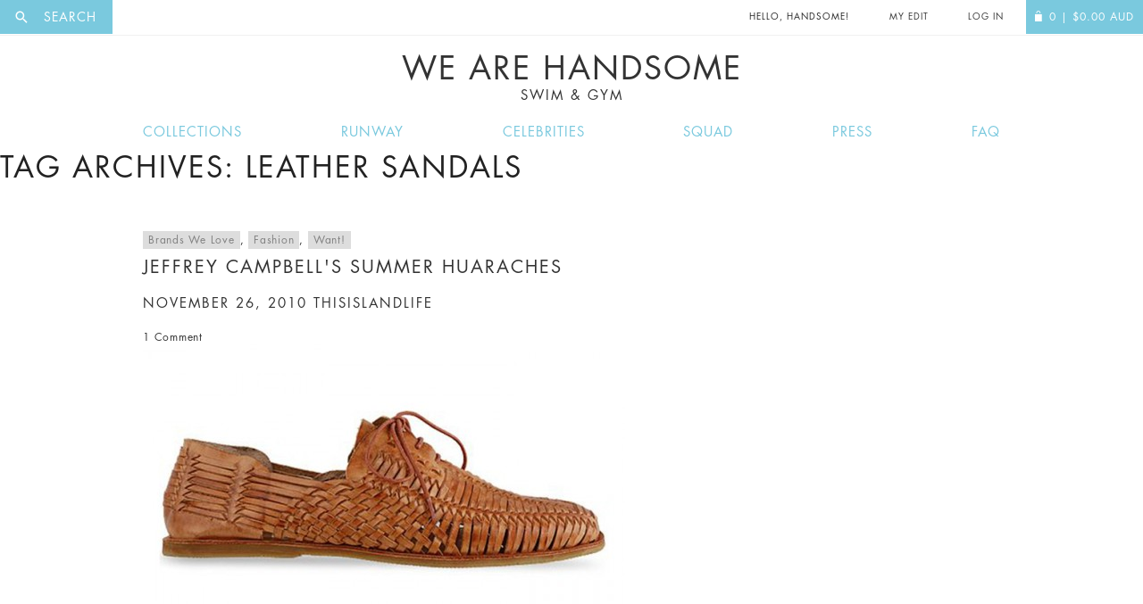

--- FILE ---
content_type: text/html; charset=UTF-8
request_url: https://wearehandsome.com/tag/leather-sandals/
body_size: 38618
content:
<!doctype html>
<!--[if IE 8]>
	<html class="no-js lt-ie10 lt-ie9" lang="en"> <![endif]-->
<!--[if IE 9]>
	<html class="no-js lt-ie10" lang="en"> <![endif]-->
	<!--[if gt IE 9]><!-->
	<html class="no-js" lang="en"> <!--<![endif]-->
	<head>
		<meta charset="utf-8">

				<link rel="dns-prefetch" href="//ajax.googleapis.com">
		<link rel="dns-prefetch" href="//www.google-analytics.com">

		<title>Leather Sandals | We Are Handsome</title>
		<meta charset="UTF-8"/>
		<link rel="profile" href="http://gmpg.org/xfn/11"/>
		<link rel="pingback" href="https://wearehandsome.com/xmlrpc.php"/>

		<meta http-equiv="X-UA-Compatible" content="IE=edge">
		<meta name="revisit-after" content="14 days">
		<meta name="robots" content="all">
		<meta name="generator" content="http://hayward.nu">
		<meta name="author" content="JD Hayward">

	<!--[if IE 8]>
	<script src="https://use.typekit.net/ftf2sax.js"></script>
	<script>try {
		Typekit.load({async: true});
	} catch(e) {
	}</script>
	<![endif]-->

	<meta name="viewport" content="width=device-width, initial-scale=1, user-scalable=no">

	<link rel="icon" type="image/x-icon" href="/favicon.ico"/>

	
				<script>document.documentElement.className = document.documentElement.className + ' yes-js js_active js'</script>
				<meta name='robots' content='max-image-preview:large' />

<!-- Google Tag Manager for WordPress by gtm4wp.com -->
<script data-cfasync="false" data-pagespeed-no-defer type="text/javascript">//<![CDATA[
	var gtm4wp_datalayer_name = "dataLayer";
	var dataLayer = dataLayer || [];
	const gtm4wp_use_sku_instead        = 1;
	const gtm4wp_id_prefix              = '';
	const gtm4wp_remarketing            = 1;
	const gtm4wp_eec                    = 1;
	const gtm4wp_classicec              = 1;
	const gtm4wp_currency               = 'AUD';
	const gtm4wp_product_per_impression = 0;
	const gtm4wp_needs_shipping_address = false;
	const gtm4wp_business_vertical      = 'retail';
	const gtm4wp_business_vertical_id   = 'id';
//]]>
</script>
<!-- End Google Tag Manager for WordPress by gtm4wp.com --><script type="text/javascript">
const gtm4wp_is_safari = /^((?!chrome|android).)*safari/i.test(navigator.userAgent);
if ( gtm4wp_is_safari ) {
	window.addEventListener('pageshow', function(event) {
		if ( event.persisted ) {
			// if Safari loads the page from cache usually by navigating with the back button
			// it creates issues with product list click tracking
			// therefore GTM4WP forces the page reload in this browser
			window.location.reload();
		}
	});
}
</script><link rel='dns-prefetch' href='//s.w.org' />
<link rel="alternate" type="application/rss+xml" title="We Are Handsome &raquo; Feed" href="https://wearehandsome.com/feed/" />
<link rel="alternate" type="application/rss+xml" title="We Are Handsome &raquo; Comments Feed" href="https://wearehandsome.com/comments/feed/" />
<link rel="alternate" type="application/rss+xml" title="We Are Handsome &raquo; Leather Sandals Tag Feed" href="https://wearehandsome.com/tag/leather-sandals/feed/" />
<script type="text/javascript">
window._wpemojiSettings = {"baseUrl":"https:\/\/s.w.org\/images\/core\/emoji\/14.0.0\/72x72\/","ext":".png","svgUrl":"https:\/\/s.w.org\/images\/core\/emoji\/14.0.0\/svg\/","svgExt":".svg","source":{"concatemoji":"https:\/\/wearehandsome.com\/wp-includes\/js\/wp-emoji-release.min.js?ver=6.0.11"}};
/*! This file is auto-generated */
!function(e,a,t){var n,r,o,i=a.createElement("canvas"),p=i.getContext&&i.getContext("2d");function s(e,t){var a=String.fromCharCode,e=(p.clearRect(0,0,i.width,i.height),p.fillText(a.apply(this,e),0,0),i.toDataURL());return p.clearRect(0,0,i.width,i.height),p.fillText(a.apply(this,t),0,0),e===i.toDataURL()}function c(e){var t=a.createElement("script");t.src=e,t.defer=t.type="text/javascript",a.getElementsByTagName("head")[0].appendChild(t)}for(o=Array("flag","emoji"),t.supports={everything:!0,everythingExceptFlag:!0},r=0;r<o.length;r++)t.supports[o[r]]=function(e){if(!p||!p.fillText)return!1;switch(p.textBaseline="top",p.font="600 32px Arial",e){case"flag":return s([127987,65039,8205,9895,65039],[127987,65039,8203,9895,65039])?!1:!s([55356,56826,55356,56819],[55356,56826,8203,55356,56819])&&!s([55356,57332,56128,56423,56128,56418,56128,56421,56128,56430,56128,56423,56128,56447],[55356,57332,8203,56128,56423,8203,56128,56418,8203,56128,56421,8203,56128,56430,8203,56128,56423,8203,56128,56447]);case"emoji":return!s([129777,127995,8205,129778,127999],[129777,127995,8203,129778,127999])}return!1}(o[r]),t.supports.everything=t.supports.everything&&t.supports[o[r]],"flag"!==o[r]&&(t.supports.everythingExceptFlag=t.supports.everythingExceptFlag&&t.supports[o[r]]);t.supports.everythingExceptFlag=t.supports.everythingExceptFlag&&!t.supports.flag,t.DOMReady=!1,t.readyCallback=function(){t.DOMReady=!0},t.supports.everything||(n=function(){t.readyCallback()},a.addEventListener?(a.addEventListener("DOMContentLoaded",n,!1),e.addEventListener("load",n,!1)):(e.attachEvent("onload",n),a.attachEvent("onreadystatechange",function(){"complete"===a.readyState&&t.readyCallback()})),(e=t.source||{}).concatemoji?c(e.concatemoji):e.wpemoji&&e.twemoji&&(c(e.twemoji),c(e.wpemoji)))}(window,document,window._wpemojiSettings);
</script>
<style type="text/css">
img.wp-smiley,
img.emoji {
	display: inline !important;
	border: none !important;
	box-shadow: none !important;
	height: 1em !important;
	width: 1em !important;
	margin: 0 0.07em !important;
	vertical-align: -0.1em !important;
	background: none !important;
	padding: 0 !important;
}
</style>
	<link rel='stylesheet' id='font-awesome-css'  href='https://wearehandsome.com/wp-content/plugins/woocommerce-ajax-filters/berocket/assets/css/font-awesome.min.css?ver=6.0.11' type='text/css' media='all' />
<style id='font-awesome-inline-css' type='text/css'>
[data-font="FontAwesome"]:before {font-family: 'FontAwesome' !important;content: attr(data-icon) !important;speak: none !important;font-weight: normal !important;font-variant: normal !important;text-transform: none !important;line-height: 1 !important;font-style: normal !important;-webkit-font-smoothing: antialiased !important;-moz-osx-font-smoothing: grayscale !important;}
</style>
<link rel='stylesheet' id='smart-coupon-css'  href='https://wearehandsome.com/wp-content/plugins/woocommerce-smart-coupons/assets/css/smart-coupon.min.css?ver=6.0.11' type='text/css' media='all' />
<link rel='stylesheet' id='berocket_aapf_widget-style-css'  href='https://wearehandsome.com/wp-content/plugins/woocommerce-ajax-filters/assets/frontend/css/fullmain.min.css?ver=1.6.1.5' type='text/css' media='all' />
<link rel='stylesheet' id='wp-block-library-css'  href='https://wearehandsome.com/wp-includes/css/dist/block-library/style.min.css?ver=6.0.11' type='text/css' media='all' />
<link rel='stylesheet' id='wc-blocks-vendors-style-css'  href='https://wearehandsome.com/wp-content/plugins/woocommerce/packages/woocommerce-blocks/build/wc-blocks-vendors-style.css?ver=6.9.0' type='text/css' media='all' />
<link rel='stylesheet' id='wc-blocks-style-css'  href='https://wearehandsome.com/wp-content/plugins/woocommerce/packages/woocommerce-blocks/build/wc-blocks-style.css?ver=6.9.0' type='text/css' media='all' />
<link rel='stylesheet' id='jquery-selectBox-css'  href='https://wearehandsome.com/wp-content/plugins/yith-woocommerce-wishlist/assets/css/jquery.selectBox.css?ver=1.2.0' type='text/css' media='all' />
<link rel='stylesheet' id='yith-wcwl-font-awesome-css'  href='https://wearehandsome.com/wp-content/plugins/yith-woocommerce-wishlist/assets/css/font-awesome.css?ver=4.7.0' type='text/css' media='all' />
<link rel='stylesheet' id='woocommerce_prettyPhoto_css-css'  href='//wearehandsome.com/wp-content/plugins/woocommerce/assets/css/prettyPhoto.css?ver=3.1.6' type='text/css' media='all' />
<link rel='stylesheet' id='yith-wcwl-main-css'  href='https://wearehandsome.com/wp-content/plugins/yith-woocommerce-wishlist/assets/css/style.css?ver=3.7.0' type='text/css' media='all' />
<style id='global-styles-inline-css' type='text/css'>
body{--wp--preset--color--black: #000000;--wp--preset--color--cyan-bluish-gray: #abb8c3;--wp--preset--color--white: #ffffff;--wp--preset--color--pale-pink: #f78da7;--wp--preset--color--vivid-red: #cf2e2e;--wp--preset--color--luminous-vivid-orange: #ff6900;--wp--preset--color--luminous-vivid-amber: #fcb900;--wp--preset--color--light-green-cyan: #7bdcb5;--wp--preset--color--vivid-green-cyan: #00d084;--wp--preset--color--pale-cyan-blue: #8ed1fc;--wp--preset--color--vivid-cyan-blue: #0693e3;--wp--preset--color--vivid-purple: #9b51e0;--wp--preset--gradient--vivid-cyan-blue-to-vivid-purple: linear-gradient(135deg,rgba(6,147,227,1) 0%,rgb(155,81,224) 100%);--wp--preset--gradient--light-green-cyan-to-vivid-green-cyan: linear-gradient(135deg,rgb(122,220,180) 0%,rgb(0,208,130) 100%);--wp--preset--gradient--luminous-vivid-amber-to-luminous-vivid-orange: linear-gradient(135deg,rgba(252,185,0,1) 0%,rgba(255,105,0,1) 100%);--wp--preset--gradient--luminous-vivid-orange-to-vivid-red: linear-gradient(135deg,rgba(255,105,0,1) 0%,rgb(207,46,46) 100%);--wp--preset--gradient--very-light-gray-to-cyan-bluish-gray: linear-gradient(135deg,rgb(238,238,238) 0%,rgb(169,184,195) 100%);--wp--preset--gradient--cool-to-warm-spectrum: linear-gradient(135deg,rgb(74,234,220) 0%,rgb(151,120,209) 20%,rgb(207,42,186) 40%,rgb(238,44,130) 60%,rgb(251,105,98) 80%,rgb(254,248,76) 100%);--wp--preset--gradient--blush-light-purple: linear-gradient(135deg,rgb(255,206,236) 0%,rgb(152,150,240) 100%);--wp--preset--gradient--blush-bordeaux: linear-gradient(135deg,rgb(254,205,165) 0%,rgb(254,45,45) 50%,rgb(107,0,62) 100%);--wp--preset--gradient--luminous-dusk: linear-gradient(135deg,rgb(255,203,112) 0%,rgb(199,81,192) 50%,rgb(65,88,208) 100%);--wp--preset--gradient--pale-ocean: linear-gradient(135deg,rgb(255,245,203) 0%,rgb(182,227,212) 50%,rgb(51,167,181) 100%);--wp--preset--gradient--electric-grass: linear-gradient(135deg,rgb(202,248,128) 0%,rgb(113,206,126) 100%);--wp--preset--gradient--midnight: linear-gradient(135deg,rgb(2,3,129) 0%,rgb(40,116,252) 100%);--wp--preset--duotone--dark-grayscale: url('#wp-duotone-dark-grayscale');--wp--preset--duotone--grayscale: url('#wp-duotone-grayscale');--wp--preset--duotone--purple-yellow: url('#wp-duotone-purple-yellow');--wp--preset--duotone--blue-red: url('#wp-duotone-blue-red');--wp--preset--duotone--midnight: url('#wp-duotone-midnight');--wp--preset--duotone--magenta-yellow: url('#wp-duotone-magenta-yellow');--wp--preset--duotone--purple-green: url('#wp-duotone-purple-green');--wp--preset--duotone--blue-orange: url('#wp-duotone-blue-orange');--wp--preset--font-size--small: 13px;--wp--preset--font-size--medium: 20px;--wp--preset--font-size--large: 36px;--wp--preset--font-size--x-large: 42px;}.has-black-color{color: var(--wp--preset--color--black) !important;}.has-cyan-bluish-gray-color{color: var(--wp--preset--color--cyan-bluish-gray) !important;}.has-white-color{color: var(--wp--preset--color--white) !important;}.has-pale-pink-color{color: var(--wp--preset--color--pale-pink) !important;}.has-vivid-red-color{color: var(--wp--preset--color--vivid-red) !important;}.has-luminous-vivid-orange-color{color: var(--wp--preset--color--luminous-vivid-orange) !important;}.has-luminous-vivid-amber-color{color: var(--wp--preset--color--luminous-vivid-amber) !important;}.has-light-green-cyan-color{color: var(--wp--preset--color--light-green-cyan) !important;}.has-vivid-green-cyan-color{color: var(--wp--preset--color--vivid-green-cyan) !important;}.has-pale-cyan-blue-color{color: var(--wp--preset--color--pale-cyan-blue) !important;}.has-vivid-cyan-blue-color{color: var(--wp--preset--color--vivid-cyan-blue) !important;}.has-vivid-purple-color{color: var(--wp--preset--color--vivid-purple) !important;}.has-black-background-color{background-color: var(--wp--preset--color--black) !important;}.has-cyan-bluish-gray-background-color{background-color: var(--wp--preset--color--cyan-bluish-gray) !important;}.has-white-background-color{background-color: var(--wp--preset--color--white) !important;}.has-pale-pink-background-color{background-color: var(--wp--preset--color--pale-pink) !important;}.has-vivid-red-background-color{background-color: var(--wp--preset--color--vivid-red) !important;}.has-luminous-vivid-orange-background-color{background-color: var(--wp--preset--color--luminous-vivid-orange) !important;}.has-luminous-vivid-amber-background-color{background-color: var(--wp--preset--color--luminous-vivid-amber) !important;}.has-light-green-cyan-background-color{background-color: var(--wp--preset--color--light-green-cyan) !important;}.has-vivid-green-cyan-background-color{background-color: var(--wp--preset--color--vivid-green-cyan) !important;}.has-pale-cyan-blue-background-color{background-color: var(--wp--preset--color--pale-cyan-blue) !important;}.has-vivid-cyan-blue-background-color{background-color: var(--wp--preset--color--vivid-cyan-blue) !important;}.has-vivid-purple-background-color{background-color: var(--wp--preset--color--vivid-purple) !important;}.has-black-border-color{border-color: var(--wp--preset--color--black) !important;}.has-cyan-bluish-gray-border-color{border-color: var(--wp--preset--color--cyan-bluish-gray) !important;}.has-white-border-color{border-color: var(--wp--preset--color--white) !important;}.has-pale-pink-border-color{border-color: var(--wp--preset--color--pale-pink) !important;}.has-vivid-red-border-color{border-color: var(--wp--preset--color--vivid-red) !important;}.has-luminous-vivid-orange-border-color{border-color: var(--wp--preset--color--luminous-vivid-orange) !important;}.has-luminous-vivid-amber-border-color{border-color: var(--wp--preset--color--luminous-vivid-amber) !important;}.has-light-green-cyan-border-color{border-color: var(--wp--preset--color--light-green-cyan) !important;}.has-vivid-green-cyan-border-color{border-color: var(--wp--preset--color--vivid-green-cyan) !important;}.has-pale-cyan-blue-border-color{border-color: var(--wp--preset--color--pale-cyan-blue) !important;}.has-vivid-cyan-blue-border-color{border-color: var(--wp--preset--color--vivid-cyan-blue) !important;}.has-vivid-purple-border-color{border-color: var(--wp--preset--color--vivid-purple) !important;}.has-vivid-cyan-blue-to-vivid-purple-gradient-background{background: var(--wp--preset--gradient--vivid-cyan-blue-to-vivid-purple) !important;}.has-light-green-cyan-to-vivid-green-cyan-gradient-background{background: var(--wp--preset--gradient--light-green-cyan-to-vivid-green-cyan) !important;}.has-luminous-vivid-amber-to-luminous-vivid-orange-gradient-background{background: var(--wp--preset--gradient--luminous-vivid-amber-to-luminous-vivid-orange) !important;}.has-luminous-vivid-orange-to-vivid-red-gradient-background{background: var(--wp--preset--gradient--luminous-vivid-orange-to-vivid-red) !important;}.has-very-light-gray-to-cyan-bluish-gray-gradient-background{background: var(--wp--preset--gradient--very-light-gray-to-cyan-bluish-gray) !important;}.has-cool-to-warm-spectrum-gradient-background{background: var(--wp--preset--gradient--cool-to-warm-spectrum) !important;}.has-blush-light-purple-gradient-background{background: var(--wp--preset--gradient--blush-light-purple) !important;}.has-blush-bordeaux-gradient-background{background: var(--wp--preset--gradient--blush-bordeaux) !important;}.has-luminous-dusk-gradient-background{background: var(--wp--preset--gradient--luminous-dusk) !important;}.has-pale-ocean-gradient-background{background: var(--wp--preset--gradient--pale-ocean) !important;}.has-electric-grass-gradient-background{background: var(--wp--preset--gradient--electric-grass) !important;}.has-midnight-gradient-background{background: var(--wp--preset--gradient--midnight) !important;}.has-small-font-size{font-size: var(--wp--preset--font-size--small) !important;}.has-medium-font-size{font-size: var(--wp--preset--font-size--medium) !important;}.has-large-font-size{font-size: var(--wp--preset--font-size--large) !important;}.has-x-large-font-size{font-size: var(--wp--preset--font-size--x-large) !important;}
</style>
<link rel='stylesheet' id='contact-form-7-css'  href='https://wearehandsome.com/wp-content/plugins/contact-form-7/includes/css/styles.css?ver=5.5.6' type='text/css' media='all' />
<link rel='stylesheet' id='searchandfilter-css'  href='https://wearehandsome.com/wp-content/plugins/search-filter/style.css?ver=1' type='text/css' media='all' />
<link rel='stylesheet' id='wc-aelia-cs-frontend-css'  href='https://wearehandsome.com/wp-content/plugins/woocommerce-aelia-currencyswitcher/src/design/css/frontend.css?ver=4.5.12.171215' type='text/css' media='all' />
<style id='woocommerce-inline-inline-css' type='text/css'>
.woocommerce form .form-row .required { visibility: visible; }
</style>
<link rel='stylesheet' id='twentyfourteen-style-css'  href='https://wearehandsome.com/wp-content/themes/WAH-child/style.css?ver=6.0.11' type='text/css' media='all' />
<link rel='stylesheet' id='twentyfourteen-mobile-css'  href='https://wearehandsome.com/wp-content/themes/WAH/mobile.css?ver=6.0.11' type='text/css' media='all' />
<script type='text/javascript' src='https://wearehandsome.com/wp-includes/js/jquery/jquery.min.js?ver=3.6.0' id='jquery-core-js'></script>
<script type='text/javascript' src='https://wearehandsome.com/wp-includes/js/jquery/jquery-migrate.min.js?ver=3.3.2' id='jquery-migrate-js'></script>
<script type='text/javascript' src='https://wearehandsome.com/wp-content/plugins/duracelltomi-google-tag-manager/js/gtm4wp-woocommerce-classic.js?ver=1.14.2' id='gtm4wp-woocommerce-classic-js'></script>
<script type='text/javascript' src='https://wearehandsome.com/wp-content/plugins/duracelltomi-google-tag-manager/js/gtm4wp-woocommerce-enhanced.js?ver=1.14.2' id='gtm4wp-woocommerce-enhanced-js'></script>
<script type='text/javascript' src='https://wearehandsome.com/wp-content/themes/WAH/js/jquery.mobile.custom.min.js?ver=1.2.0' id='twentyfourteen-mobile-js'></script>
<link rel="https://api.w.org/" href="https://wearehandsome.com/wp-json/" /><link rel="alternate" type="application/json" href="https://wearehandsome.com/wp-json/wp/v2/tags/1553" /><link rel="EditURI" type="application/rsd+xml" title="RSD" href="https://wearehandsome.com/xmlrpc.php?rsd" />
<link rel="wlwmanifest" type="application/wlwmanifest+xml" href="https://wearehandsome.com/wp-includes/wlwmanifest.xml" /> 
<meta name="generator" content="WordPress 6.0.11" />
<meta name="generator" content="WooCommerce 6.3.1" />
<style></style>
<!-- Google Tag Manager for WordPress by gtm4wp.com -->
<script data-cfasync="false" data-pagespeed-no-defer type="text/javascript">//<![CDATA[
var google_tag_params = {"pagePostType":"post","pagePostType2":"tag-post","ecomm_pagetype":"other"};
	var dataLayer_content = {"pagePostType":"post","pagePostType2":"tag-post","ecomm_pagetype":"other","google_tag_params":window.google_tag_params};
	dataLayer.push( dataLayer_content );//]]>
</script>
<script data-cfasync="false">//<![CDATA[
(function(w,d,s,l,i){w[l]=w[l]||[];w[l].push({'gtm.start':
new Date().getTime(),event:'gtm.js'});var f=d.getElementsByTagName(s)[0],
j=d.createElement(s),dl=l!='dataLayer'?'&l='+l:'';j.async=true;j.src=
'//www.googletagmanager.com/gtm.'+'js?id='+i+dl;f.parentNode.insertBefore(j,f);
})(window,document,'script','dataLayer','GTM-MMDJQ6');//]]>
</script>
<!-- End Google Tag Manager -->
<!-- End Google Tag Manager for WordPress by gtm4wp.com --><script type="text/javascript">  var coupon_code_ajax_url = "https://wearehandsome.com/wp-admin/admin-ajax.php"; </script>	<noscript><style>.woocommerce-product-gallery{ opacity: 1 !important; }</style></noscript>
	<style type="text/css">.recentcomments a{display:inline !important;padding:0 !important;margin:0 !important;}</style>		<style type="text/css" id="wp-custom-css">
			/*
You can add your own CSS here.

Click the help icon above to learn more.
#payment .payment_method_paypal .radio-wrap {
    left: 0;
    width: 40%;
    float: left;
}

*/		</style>
		
		
		
	<!-- Facebook Pixel Code Header -->
	<script>
		if( typeof fbq=='undefined'){
			!function(f,b,e,v,n,t,s)
			{if(f.fbq)return;n=f.fbq=function(){n.callMethod?
				n.callMethod.apply(n,arguments):n.queue.push(arguments)};
				if(!f._fbq)f._fbq=n;n.push=n;n.loaded=!0;n.version='2.0';
				n.queue=[];t=b.createElement(e);t.async=!0;
				t.src=v;s=b.getElementsByTagName(e)[0];
				s.parentNode.insertBefore(t,s)}(window,document,'script',
					'https://connect.facebook.net/en_US/fbevents.js');
				fbq('init', '1639249383042065'); 
				fbq('track', 'PageView');
			}
		</script>
		<noscript>
			<img height="1" width="1" 
			src="https://www.facebook.com/tr?id=1639249383042065&ev=PageView
			&noscript=1"/>
		</noscript>
		<!-- End of Facebook Pixel Code Header-->
			</head>
	
	<body class="archive tag tag-leather-sandals tag-1553 theme-WAH woocommerce-no-js group-blog masthead-fixed list-view full-width">
		<div class="wrap__site">
			<div id="fb-root"></div>

			<div class="page">

				<header class="l-header  header  ">

					<div class="header__top  header__top--white">
												
						<div class="header__top__burger">
							<a href="#" class="js-mobile-nav  header__burger">
								Menu
								<span class="overlay__bg"></span>
							</a>
						</div>
						<div class="header__search">
							
<a href="/search" class="search__label js-ol  overlay__has  overlay__sp" for="woocommerce-product-search-field"><i class="icon  icon--search"></i><span class="search__label__nomobile"> Search</span></a>
						</div>

						<div class="header__item  mob__no">
							<p class="header__item__front  header__item--logo">
								<a href="/" title="We Are Handsome">We are Handsome</a>
							</p>
						</div>

						<div class="header__top__right">

							
					<div class="header__item  mob__no">
						<p class="header__item__front  header__item__front--change">Hello, Handsome!</p>
					</div>

					<div class="header__item">
													<a href="https://wearehandsome.com/my-edit/" class="header__item__front">My Edit</a>
											</div>

					
				<div class="header__item">
										<a href="https://wearehandsome.com/my-account/" class="header__item__front">
						Log In
					</a>
						</div>
		<a href="https://wearehandsome.com" class="header__item  header__item--alt  header__item--last">
									<span class="header__item__front">
							<i class="icon icon--bag"></i><span class="qty">0</span><span class="header__item__front__nomobile"> |
								<span class="woocommerce-Price-amount amount"><bdi><span class="woocommerce-Price-currencySymbol">$</span>0.00</bdi></span> <span class="currency">AUD</span></span>
						</span>		</a>
	</div>
</div>

<h1 class="header__logo  h  h--uppercase  ">
	<a href="/">
		We Are Handsome		<small>Swim &amp; Gym</small>
	</a>
</h1>

<nav class="nav  nav--inline  nav--responsive js-nav " id="nav__res">
	<p class="h_zeta h--uppercase h--strong  mob__only">Hello, Handsome!</p>
	<a class="btn btn--remove  btn--clear mob__only"></a>
	<div class="wrap__centre  wrap__centre--small">
						<div class="menu-main-menu-container"><ul id="menu-main-menu" class="menu"><li id="menu-item-3260" class="menu-item menu-item-type-post_type menu-item-object-page menu-item-3260"><a href="https://wearehandsome.com/collections/">Collections</a></li>
<li id="menu-item-19931" class="menu-item menu-item-type-post_type menu-item-object-page menu-item-19931"><a href="https://wearehandsome.com/fashionweek/">Runway</a></li>
<li id="menu-item-19928" class="menu-item menu-item-type-post_type menu-item-object-page menu-item-19928"><a href="https://wearehandsome.com/celebrities/">Celebrities</a></li>
<li id="menu-item-20408" class="menu-item menu-item-type-post_type menu-item-object-page menu-item-20408"><a href="https://wearehandsome.com/squad/">Squad</a></li>
<li id="menu-item-20154" class="menu-item menu-item-type-post_type menu-item-object-page menu-item-20154"><a href="https://wearehandsome.com/press/">Press</a></li>
<li id="menu-item-19929" class="menu-item menu-item-type-post_type menu-item-object-page menu-item-19929"><a href="https://wearehandsome.com/faq/">FAQ</a></li>
</ul></div>		</div>
	</nav>
</header>

<section role="main" class="main">

	
	<section id="primary" class="content-area">
		<div id="content" class="site-content" role="main">

			
			<header class="archive-header">
				<h1 class="archive-title">Tag Archives: Leather Sandals</h1>

							</header><!-- .archive-header -->

			
<article id="post-18423" class="post-18423 post type-post status-publish format-standard hentry category-brands-we-love category-fashion category-want tag-jeffrey-campbell tag-laura-mcwhinnie tag-leather-sandals tag-summer-huaraches tag-woven">
	<div class="wrap__centre wrap__centre--small wrap__padding">
			
		<header class="entry-header">
						<div class="entry-meta">
				<span class="cat-links"><a href="https://wearehandsome.com/category/brands-we-love/" rel="category tag">Brands We Love</a>, <a href="https://wearehandsome.com/category/fashion/" rel="category tag">Fashion</a>, <a href="https://wearehandsome.com/category/want/" rel="category tag">Want!</a></span>
			</div>
			<h4 class="entry-title h_delta"><a href="https://wearehandsome.com/jeffrey-campbells-summer-huaraches/" rel="bookmark">Jeffrey Campbell&#039;s Summer Huaraches</a></h4>	
			<div class="entry-meta">
				<h5 class="h_epsilon h_zeta"><span class="entry-date"><a href="https://wearehandsome.com/jeffrey-campbells-summer-huaraches/" rel="bookmark"><time class="entry-date" datetime="2010-11-26T15:56:36-08:00">November 26, 2010</time></a></span> <span class="byline"><span class="author vcard"><a class="url fn n" href="https://wearehandsome.com/author/thisislandlife/" rel="author">thisislandlife</a></span></span></h5>				<span class="comments-link"><a href="https://wearehandsome.com/jeffrey-campbells-summer-huaraches/#comments">1 Comment</a></span>
							</div><!-- .entry-meta -->
		</header><!-- .entry-header -->
	
				<div class="entry-content">
			<div><a rel="attachment wp-att-2428" href="https://wearehandsome.com/jeffrey-campbells-summer-huaraches/image/"><img class="alignnone size-medium wp-image-2428" title="Jeffrey Campbell" src="https://wearehandsome.com/wp-content/uploads/2010/11/image-540x360.jpg" alt="" width="540" height="360" /></a></div>
<div>Since starting my website, <a href="http://www.thisislandlife.com/">This Island Life</a>, Iâ€™ve become guilty of a few things. But weâ€™re not here to talk about my need to purchase everything I write about. Weâ€™re here because Iâ€™ve been neglecting the fashionable men in my life. What can I say? I was blinded by <a href="http://www.thisislandlife.com/?p=227">bikinis</a> and <a href="http://www.thisislandlife.com/?cat=16">balayage</a> â€“ things that (bless your hearts) you guys read and even commented on. But Iâ€™m not here to make excuses; Iâ€™m here to apologise. And what better way, than with a pair of <a href="http://www.jeffreycampbellshoes.com/blog/jeffrey-campbell-mens/jeffrey-campbell-mens-summer-hurache-available-now/">summer huaraches</a> from my current favourite shoe designer <a href="http://www.jeffreycampbellshoes.com/">Jeffrey Campbell</a>.</div>
<div> <a href="https://wearehandsome.com/jeffrey-campbells-summer-huaraches/#more-18423" class="more-link">Continue reading <span class="meta-nav">&rarr;</span></a></div>
		</div><!-- .entry-content -->
			
		<footer class="entry-meta"><span class="tag-links"><a href="https://wearehandsome.com/tag/jeffrey-campbell/" rel="tag">Jeffrey Campbell</a><a href="https://wearehandsome.com/tag/laura-mcwhinnie/" rel="tag">Laura McWhinnie</a><a href="https://wearehandsome.com/tag/leather-sandals/" rel="tag">Leather Sandals</a><a href="https://wearehandsome.com/tag/summer-huaraches/" rel="tag">summer huaraches</a><a href="https://wearehandsome.com/tag/woven/" rel="tag">Woven</a></span></footer>	</div>
</article><!-- #post-## -->
		</div><!-- #content -->
	</section><!-- #primary -->

</section> 
<footer class="l-footer  footer">
	<div class="footer__row">
		<div class="row  row--table">
			<div class="col  col--4  col--cell col--cell--mid col--bordered  footer__column">
				<h6 class="h  h--uppercase  h--center  h--grey">Sign Up for the latest news &amp; Offers</h6>
				<a href="?signup" class="btn js-ol overlay__has">Sign Me up</a>
			</div>
			<div class="col  col--4  col--cell  col--cell--mid  col--bordered  footer__column">
				<img class="brand  brand--footer" src="https://wearehandsome.com/wp-content/themes/WAH/assets/img/logo.png" alt="We Are Handsome">
				<h6 class="h  h--uppercase  h--center  h--grey  h--flush">Swim &amp; Activewear for a healthy lifestyle</h6>
			</div>
			<div class="col  col--4  col--cell  col--bordered  footer__column">
				<h6 class="h  h--uppercase  h--center  h--grey">Follow Us</h6>
				<nav class="nav  nav--icons">
					<a href="https://www.facebook.com/wearehandsome" target="_blank"><i class="icon  icon--facebook"></i></a>
					<a href="https://www.instagram.com/wearehandsome" target="_blank"><i class="icon  icon--instagram"></i></a>
					<a href="https://twitter.com/wearehandsome" target="_blank"><i class="icon  icon--twitter"></i></a>
					<a href="https://open.spotify.com/user/wearehandsome" target="_blank"><i class="icon  icon--spotify"></i></a>
					<a href="https://www.pinterest.com/wearehandsome/" target="_blank"><i class="icon  icon--pinterest"></i></a>
				</nav>

				<div class="fb-like" id="fb-like" data-href="https://www.facebook.com/wearehandsome/" data-layout="button_count" data-action="like" data-show-faces="false" data-share="false"></div>
			</div>
		</div>
	</div>
	<div class="footer__row">
		<div class="row  row--table">
						<div class="col  col--3  mq-mob-lrg--6  col--cell--mid  col--cell  col--bordered  col--bordered--float">
								<h6 class="h  h--uppercase  h--center  h--grey">Shop Active</h6>
				<nav class="nav  nav--list">
															<a href="https://wearehandsome.com/collections/" class="nav__item  ">View Collections</a>
									<a href="https://wearehandsome.com/fashionweek/" class="nav__item  ">Runway Shows & Looks</a>
									<a href="https://wearehandsome.com/celebrities/" class="nav__item  ">Celebrities</a>
									<a href="https://wearehandsome.com/squad/" class="nav__item  ">Our Squad</a>
							</nav>
			</div>
				<div class="col  col--3  mq-mob-lrg--6  col--cell--mid  col--cell  col--bordered  col--bordered--float">
								<h6 class="h  h--uppercase  h--center  h--grey">About Us</h6>
				<nav class="nav  nav--list">
															<a href="https://wearehandsome.com/about-we-are-handsome/" class="nav__item  ">About The Brand</a>
									<a href="https://wearehandsome.com/press/" class="nav__item  ">Press</a>
									<a href="https://wearehandsome.com/stockists/" class="nav__item  ">Stockists / Where to Buy</a>
									<a href="https://www.instagram.com/wearehandsomebrand" class="nav__item  ">Instagram</a>
							</nav>
			</div>
				<div class="col  col--3  mq-mob-lrg--6  col--cell--mid  col--cell  col--bordered  col--bordered--float">
								<h6 class="h  h--uppercase  h--center  h--grey">Need Help?</h6>
				<nav class="nav  nav--list">
															<a href="https://wearehandsome.com/faq" class="nav__item  ">FAQ</a>
									<a href="https://wearehandsome.com/size-guide" class="nav__item  ">Size Chart</a>
									<a href="https://wearehandsome.com/delivery-returns" class="nav__item  ">Delivery & Returns</a>
									<a href="https://wearehandsome.com/terms-conditions" class="nav__item  ">Terms & Conditions</a>
							</nav>
			</div>
				<div class="col  col--3  mq-mob-lrg--6  col--cell--mid  col--cell  col--bordered  col--bordered--float">
								<h6 class="h  h--uppercase  h--center  h--grey">Get in Touch</h6>
				<nav class="nav  nav--list">
															<a href="https://wearehandsome.com/?page_id=18807" class="nav__item  ">Contact Us</a>
									<a href="https://www.facebook.com/wearehandsome" class="nav__item  ">Facebook</a>
									<a href="http://www.instagram.com/wearehandsomebrand" class="nav__item  ">Instagram</a>
									<a href="https://twitter.com/wearehandsome" class="nav__item  ">Twitter</a>
							</nav>
			</div>
	</div>
</div>
<div class="footer__row  footer__row--flush">
	<div class="footer__row__item  footer__row__item--right">
		<img class="brand  brand--paymentmethods" src="https://wearehandsome.com/wp-content/themes/WAH-child/assets/img/cards.jpg" alt="Accepted Payment Methods">
		<a href="" class="js-back-to-top  brand  brand--backtotop"><i class="icon  icon--up"></i></a>
	</div>
	<div class="footer__row__item  footer__row__item--left">
		&copy; Copyright We are handsome | <a href="/privacy-policy" class="brand  brand--siteby js-ol overlay__has">Privacy Policy</a>
	</div>
</div>
</footer>
</div>
<span class="overlay__bg"></span>
<div class="overlay" id="overlay--size-guide">
	<div class="wrap__centre  wrap__centre--small  wrap__centre--padded">
	<p class="h_alpha">SIZE CHARTS</p>
											<table class="sizes">
									<thead>
					<tr>
													<th>
</th>
													<th>XS</th>
													<th>S
</th>
													<th>M</th>
													<th>L</th>
											</tr>
					</thead>
								<tbody>
									<tr>
													<td>AU</td>
													<td>6</td>
													<td>8</td>
													<td>10</td>
													<td>12</td>
											</tr>
									<tr>
													<td>USA</td>
													<td>2</td>
													<td>4</td>
													<td>6</td>
													<td>8</td>
											</tr>
									<tr>
													<td>EUROPE</td>
													<td>34</td>
													<td>36</td>
													<td>38</td>
													<td>40</td>
											</tr>
									<tr>
													<td>UK</td>
													<td>8</td>
													<td>10</td>
													<td>12</td>
													<td>14</td>
											</tr>
								</tbody>
			</table>
												<table class="sizes">
									<thead>
					<tr>
													<th></th>
													<th>XS-S</th>
													<th>M-L</th>
											</tr>
					</thead>
								<tbody>
									<tr>
													<td>AU</td>
													<td>8-10</td>
													<td>12-14</td>
											</tr>
									<tr>
													<td>USA</td>
													<td>4-6</td>
													<td>8-10</td>
											</tr>
									<tr>
													<td>EUROPE</td>
													<td>36-38</td>
													<td>40-42</td>
											</tr>
									<tr>
													<td>UK</td>
													<td>8-10</td>
													<td>12-14</td>
											</tr>
								</tbody>
			</table>
												<table class="sizes">
									<thead>
					<tr>
													<th>Measurements are in centimetres, are approximate only and may vary.</th>
													<th>XS / 6</th>
													<th>S / 8</th>
													<th>M / 10</th>
													<th>L / 12</th>
											</tr>
					</thead>
								<tbody>
									<tr>
													<td>BUST</td>
													<td>79</td>
													<td>84</td>
													<td>89</td>
													<td>94</td>
											</tr>
									<tr>
													<td>UNDERBUST</td>
													<td>55.20</td>
													<td>60</td>
													<td>64.8</td>
													<td>69.60</td>
											</tr>
									<tr>
													<td>WAIST</td>
													<td>52</td>
													<td>57</td>
													<td>62</td>
													<td>67</td>
											</tr>
									<tr>
													<td>HIGH HIP (10CM Above Waist)</td>
													<td>77</td>
													<td>82</td>
													<td>87</td>
													<td>92</td>
											</tr>
									<tr>
													<td>LOW HIP (10CM Below Waist)</td>
													<td>89</td>
													<td>94.2</td>
													<td>103.20
</td>
													<td>104
</td>
											</tr>
								</tbody>
			</table>
			</div>
</div>

<div class="overlay" id="overlay--signup">
	<div class="wrap__centre">
		<div class="overlay__content">
			<p class="h_alpha  h--uppercase">OUR HEALTHY SUMMER NEWSLETTER</p>

<form action="https://wearehandsome.createsend.com/t/r/s/ulkljj/" method="post" id="subForm" class="form  form--signup">
	<div class="field__wrap">
		<a href="javascript:void(0);" class="signup__prev  signup__icon">
			<i class="icon icon--left"></i>
		</a>
		<input type="text" name="cm-name" id="name" placeholder="name" class="overlay__input  signup__name  signup  signup--active" required />
		<input id="fieldEmail" name="cm-ulkljj-ulkljj" type="email" placeholder="email" class="overlay__input  signup__email  signup" required />
		<a href="javascript:void(0);" class="signup__next  signup__icon  active">
			<i class="icon icon--right"></i>
		</a>
	</div>
	<div class="field__wrap">
		<button type="submit" class="btn  btn--white  signup__submit" disabled>Sign Me up</button>
	</div>
	<p class="h_delta">SUBSCRIBE TO OUR FORTNIGHTLY DIGEST AND GET EXCLUSIVE RECIPES, MUSIC, TRAVEL TIPS, DISCOUNTS AND GREAT SUMMER FINDS.</p>
</form>		</div>
	</div>
</div>

<div class="overlay" id="overlay--privacy-policy">
	<div class="wrap__centre  wrap__centre--small wrap__centre--padded">
	<p class="h_alpha"></p>

			
			<h2 class="h_delta">Privacy Policy</h2>
			<div class="row clearfix ">
				<p><span id="Span10" class="subtitle">PRIVACY POLICY &amp; SECURITY</span></p>
<p>WE ARE HANDSOME will take reasonable steps to protect the personal information it holds from misuse and loss and from unauthorized access, modification or disclosure and to make sure that the personal information it collects, uses or discloses is accurate, complete and up-to-date. WE ARE HANDSOME uses appropriate security measures to protect the information you give us. While we take stringent measures to protect our website and all information, you should be aware that no internet data transmission can be guaranteed to be 100% secure from access by unintended recipients. WE ARE HANDSOME will not be responsible for events arising from unauthorized access to your personal information.</p>
<p><span id="Span11" class="subtitle">Use of this Website</span></p>
<p>You will be required to register to use some of the features on this Site. We may change registration requirements from time to time and without notice. When you register, you are required to provide information about yourself that is true, accurate, current and complete in all respects. Should any of your this information change, please notify us immediately at the following e-mail address <a href="mailto:customerlove@wearehandsome.com" target="_blank" rel="noopener noreferrer">customerlove@wearehandsome.com</a>.</p>
<p><span id="Span12" class="subtitle">Copyright</span></p>
<p>You must comply with all proprietary and copyright notices on this Site. This Website is owned by WE ARE HANDSOME and its associates, and subject to copyright.</p>
<p><span id="Span13" class="subtitle">Your Activity</span></p>
<p>You use this Site at your sole risk. You agree that you will be personally responsible for your use of this Site and for all of your communication and activity on this Site. We reserve the right to deny you access to this Site, or any part of this Site, at any time without notice. If we determine, in our sole discretion, that you engaged in prohibited activities, were not respectful of other users, or otherwise violated the TOS, we may deny you access to this Site on a temporary or permanent basis and any decision to do so is final.</p>
<p><span id="Span14" class="subtitle">Links and Third Party Representation on this Website</span></p>
<p>WE ARE HANDSOME holds no liability or warranties for any other website that you may have access through this Site.</p>
<p>WE ARE HANDSOME has no control over content that may be publish on Other Websites that are linked to WEAREHANDSOME.COM and the accuracy of information published on the Other Website.</p>
<p>WE ARE HANDSOME is not liable to you or any other person for any direct, indirect, special or other consequential damages arising out of any use of this Site, the use of any other linked website, the use of any Other Website or any Third Party Posted Material.</p>
<p>&nbsp;</p>
<p>WE ARE HANDSOME LLC<br />
395 Beethoven St<br />
Los Angeles, CA  90066</p>
			</div>

		
	
</div></div>

<div class="overlay" id="overlay--delivery-returns">
	<div class="wrap__centre  wrap__centre--small wrap__centre--padded">
	<p class="h_alpha">Shipping & Returns</p>

			
			<h2 class="h_delta">Shipping</h2>
			<div class="row clearfix ">
				<p>&nbsp;</p>
<p>*WE SHIP ALL ORDERS FROM THE USA*</p>
<p><strong>Delivery in United States</strong></p>
<p>• Delivery is via FedEx Smart Post (with tracking) and generally takes 2-7 business days &#8211; it costs $5 USD.<br />
•Express Delivery is via UPS Ground and takes 3 days &#8211; it costs $14 USD.<br />
•Lost or stolen postage is not covered by insurance.<br />
•Once shipped, you will be emailed with a tracking number, which may be tracked at <a href="https://www.fedex.com/apps/fedextrack/?action=track">FedEx Tracking</a></p>
<p>&nbsp;</p>
<p><strong>International</strong></p>
<p>All international shipping is processed via Priority International Shipping.</p>
<p>Shipment is between 3-21 days depending on your location.</p>
<p>Please note that shipment to countries outside of USA may be subject to import fees, taxes and/or customs duties levied by the destination country. The recipient of the shipment is responsible for all Import Fees.</p>
			</div>

		
			<h2 class="h_delta">Returns</h2>
			<div class="row clearfix ">
				<p><strong>Returns and Orders Policy</strong></p>
<ul>•You must notify WE ARE HANDSOME within 7 calendar days of accepting delivery of the order AND arrange return of the item/s within 7 calendar days after receiving our email authorizing the return.</ul>
<p>&nbsp;</p>
<ul>
<li style="list-style-type: none;">
<ul>•To notify WE ARE HANDSOME, email your proof of purchase, being an invoice or email confirmation from WE ARE HANDSOME, to our customer service team at</ul>
</li>
</ul>
<p><a href="mailto:customerlove@wearehandsome.com">customerlove@wearehandsome.com</a></p>
<ul> .</ul>
<p>&nbsp;</p>
<ul>•All SALE purchases are final and cannot be returned (including exchanges, credit notes and refunds). We kindly ask that you carefully consider your items before purchasing. Sale returns will only be accepted if the merchandise is faulty or wrongly described.</ul>
<p>&nbsp;</p>
<ul>•During sale periods where a discount code is used, any orders placed prior to the start time of the sale will not be eligible for the discount. This includes the current sale 10TH Birthday Sale.</ul>
<p>&nbsp;</p>
<ul>
<li style="list-style-type: none;">
<ul>•Item/s must be unworn, unwashed and in the original sellable condition. All labels, packaging and hygiene stickers must be attached and in their original condition.</ul>
</li>
</ul>
<ul>
<li style="list-style-type: none;">
<ul>
<li style="list-style-type: none;">
<ul>
<li><em>      Please make sure that swimwear is tried on over your own underwear. In the interests of hygiene, we may refuse returns of items where it&#8217;s obvious that this hasn&#8217;t been done.</em></li>
</ul>
</li>
</ul>
</li>
</ul>
<p>&nbsp;</p>
<ul>•Customers are responsible for organising the shipment of returns including the cost to send the return back to us. WE ARE HANDSOME is not responsible for the shipment of returns and will not replace or process a return that is lost during shipment. We recommend shipping returns through a tracked service.</ul>
<p>&nbsp;</p>
<ul>•It is not the responsibility of WE ARE HANDSOME to pay or reimburse customers for any government import fees, taxes and/or charges that may be applied to orders. It is the responsibility of customers to be aware of and pay any such costs that their country may apply to imported goods.</ul>
<p>&nbsp;</p>
<ul>•Refunds are made to the credit card that was used to make the original purchase and are for the cost of items only. Shipping costs will not be refunded. Please allow 7 business days for the refund transaction to be completed back onto your card. We will contact you via the email address listed on your order when the refund has taken place.</ul>
<ul>
<li style="list-style-type: none;">
<ul>
<li>Refunds for purchases made through Paypal might be subject to Paypal Fees upon refund. We Are Handsome is not responsible for such fees, which generally represent a small % of the transaction. We cannot reiburse you for suh fees if they are charged through Paypal&#8217;s platform.</li>
</ul>
</li>
</ul>
<p>&nbsp;</p>
<ul>
<li>•For exchanges, we will require a shipping payment to be made prior to re-shipment. We will request this payment from you via PayPal. The charges are as follows:<br />
•USA Domestic $5<br />
•International Standard $10 (International costs will be in the relevant currency)<br />
•International Express $20 (International costs will be in the relevant currency)</li>
</ul>
<p>&nbsp;</p>
<ul>•Due to the select nature of our product, we cannot guarantee the availability of merchandise for exchanges.</ul>
<p>&nbsp;</p>
<ul>•Once your return order has been received your order will be processed within 7 business days. During holiday periods/sale seasons it may take longer.</ul>
<p>&nbsp;</p>
<ul>•We do not accept returns from purchases made through our stockists. We can only process returns on purchases that were processed through our e-boutique.</ul>
<p>&nbsp;</p>
<ul>•Stock quantities are not updated in real time, and therefore occasionally an item may be sold out at time of purchase. If you purchase an item that is sold out, you will be notified by email as soon as possible and offered a suitable replacement or full refund.</ul>
<p>&nbsp;</p>
<ul>•Delivery delays may occur during high volume and peak periods or due to unforeseen reasons. During these times, please allow an additional 7 business days for your order to be delivered. Russian/ South African customers may need more patience by reason of the local delivery system and customs­­.</ul>
			</div>

		
	
</div></div>

<div class="overlay" id="overlay--terms-conditions">
	<div class="wrap__centre  wrap__centre--small wrap__centre--padded">
	<p class="h_alpha"></p>

			
			<h2 class="h_delta">Privacy, Terms & Conditions</h2>
			<div class="row clearfix ">
				<p>It is your responsibility to read and familiarise yourself with the WE ARE HANDSOME Privacy Policy. To do this, go to the CUSTOMER CARE page and click on the provided link.</p>
<p>This Privacy Statement applies to all personal information collected by WE ARE HANDSOME via the internet, including without limitation, by way of the WE ARE HANDSOME website located at  <a href="http://www.wearehandsome.com/" target="_blank" rel="noopener noreferrer">WWW.WEAREHANDSOME.COM</a></p>
<p>WE ARE HANDSOME recognizes the importance of protecting the privacy of our client&#8217;s personal and financial information and acts in accordance with this recognition. As a result, WE ARE HANDSOME has instituted strict policies regarding your privacy. Information provided at the time of registration or submission will not be used for any unsolicited communication, unless you provide your consent. When you register with WE ARE HANDSOME you give us your consent to treat your personal data in accordance with this online privacy policy and for the purposes described below.</p>
<p><span id="Span8" class="subtitle">What WE ARE HANDSOME collect</span></p>
<p>In order to provide our clients with the service they deserve WE ARE HANDSOME collects the information that our clients give us. This may include personal information given to us by you when you fill in questionnaires, contact forms or other sections of the WE ARE HANDSOME website or when you post or input information to the WE ARE HANDSOME website; and about how you use the WE ARE HANDSOME website.</p>
<p>We study our clients&#8217; and visitors&#8217; use of our website so we can improve our services and enhance your WE ARE HANDSOME experience. When you register with WE ARE HANDSOME, you give us your name and email address. WE ARE HANDSOME does not collect personally identifiable information from anyone under the age of thirteen. If you are under thirteen, please ask your parents to register or exit this website.</p>
<p><span id="Span7" class="subtitle">How WE ARE HANDSOME use the information you provide</span></p>
<p>If you give us your name and email address, we may contact you by email with special information about WE ARE HANDSOME and our products. We only communicate with you by email if we have your permission. Otherwise, we use your information only to provide our clients with a better service experience and ensure that partners, our affiliates and we maintain and improve services to our clients. WE ARE HANDSOME will not otherwise use or disclose any information about you without your consent, unless:</p>
<p><span id="Span9" class="subtitle">Will WE ARE HANDSOME share your information with other entities?</span></p>
<p>WE ARE HANDSOME does not sell or rent our client&#8217;s names, addresses, email addresses or other personal information. In order to maintain our website and enhance our client communications, WE ARE HANDSOME contracts with selected third parties. As necessary, your personal information may be shared with these third parties, solely for the purpose of assisting WE ARE HANDSOME in these endeavours and subject to strict contractual confidentiality obligations. WE ARE HANDSOME will not otherwise use or disclose any information about you without your consent, unless: the use or disclosure is for one of the purposes described in or otherwise permitted by this policy; the use or disclosure is required or permitted by law; we believe it necessary to provide you with a service which you have requested; we believe it necessary to protect the rights, property or personal safety of another person or WE ARE HANDSOME; or the assets or operations of WE ARE HANDSOME&#8217;S business are transferred to third party.</p>
<p>If you do not provide requested information, WE ARE HANDSOME may not be able to provide you with access.</p>
<p><span id="Span10" class="subtitle">PRIVACY SECURITY</span></p>
<p>WE ARE HANDSOME will take reasonable steps to protect the personal information it holds from misuse and loss and from unauthorized access, modification or disclosure and to make sure that the personal information it collects, uses or discloses is accurate, complete and up-to-date. WE ARE HANDSOME uses appropriate security measures to protect the information you give us. While we take stringent measures to protect our website and all information, you should be aware that no internet data transmission can be guaranteed to be 100% secure from access by unintended recipients. WE ARE HANDSOME will not be responsible for events arising from unauthorized access to your personal information.</p>
<p><span id="Span11" class="subtitle">Use of this Website</span></p>
<p>You will be required to register to use some of the features on this Site. We may change registration requirements from time to time and without notice. When you register, you are required to provide information about yourself that is true, accurate, current and complete in all respects. Should any of your this information change, please notify us immediately at the following e-mail address <a href="mailto:customerlove@wearehandsome.com" target="_blank" rel="noopener noreferrer">customerlove@wearehandsome.com</a>.</p>
<p><span id="Span12" class="subtitle">Copyright</span></p>
<p>You must comply with all proprietary and copyright notices on this Site. This Website is owned by WE ARE HANDSOME and its associates, and subject to copyright.</p>
<p><span id="Span13" class="subtitle">Your Activity</span></p>
<p>You use this Site at your sole risk. You agree that you will be personally responsible for your use of this Site and for all of your communication and activity on this Site. We reserve the right to deny you access to this Site, or any part of this Site, at any time without notice. If we determine, in our sole discretion, that you engaged in prohibited activities, were not respectful of other users, or otherwise violated the TOS, we may deny you access to this Site on a temporary or permanent basis and any decision to do so is final.</p>
<p><span id="Span14" class="subtitle">Links and Third Party Representation on this Website</span></p>
<p>WE ARE HANDSOME holds no liability or warranties for any other website that you may have access through this Site.</p>
<p>WE ARE HANDSOME has no control over content that may be publish on Other Websites that are linked to WEAREHANDSOME.COM and the accuracy of information published on the Other Website.</p>
<p>WE ARE HANDSOME is not liable to you or any other person for any direct, indirect, special or other consequential damages arising out of any use of this Site, the use of any other linked website, the use of any Other Website or any Third Party Posted Material.</p>
<p><strong>RETURNS and ORDERS POLICY</strong></p>
<ul>
<li>You must notify WE ARE HANDSOME within 7 calendar days of accepting delivery of the order AND arrange return of the item/s within 7 calendar days after receiving our email authorizing the return.</li>
</ul>
<p>&nbsp;</p>
<ul>
<li>To notify WE ARE HANDSOME, email your proof of purchase, being an invoice or email confirmation from WE ARE HANDSOME, to our customer service team at <a href="mailto:customerlove@wearehandsome.com">customerlove@wearehandsome.com</a> .</li>
</ul>
<p>&nbsp;</p>
<ul>
<li>All sale purchases are final and cannot be returned (including exchanges, credit notes and refunds). We kindly ask that you carefully consider your items before purchasing. Sale returns will only be accepted if the merchandise is faulty or wrongly described.</li>
</ul>
<p>&nbsp;</p>
<ul>
<li>During sale periods where a discount code is used, any orders placed prior to the start time of the sale will not be eligible for the discount.<strong> THIS INCLUDES CURRENT SALE: 10TH Birthday Sale</strong></li>
</ul>
<p>&nbsp;</p>
<ul>
<li>Item/s must be unworn, unwashed and in the original sellable condition. All labels, packaging and hygiene stickers must be attached and in their original condition.</li>
</ul>
<p>&nbsp;</p>
<ul>
<li>Customers are responsible for organising the shipment of returns including the cost to send the return back to us. WE ARE HANDSOME is not responsible for the shipment of returns and will not replace or process a return that is lost during shipment. We recommend shipping returns through a tracked service.</li>
</ul>
<p>&nbsp;</p>
<ul>
<li>It is not the responsibility of WE ARE HANDSOME to pay or reimburse customers for any government import fees, taxes and/or charges that may be applied to orders. It is the responsibility of customers to be aware of and pay any such costs that their country may apply to imported goods.</li>
</ul>
<p>&nbsp;</p>
<ul>
<li>Refunds are made to the credit card that was used to make the original purchase and are for the cost of items only. Shipping costs will not be refunded. Please allow 7 business days for the refund transaction to be completed back onto your card. We will contact you via the email address listed on your order when the refund has taken place.</li>
</ul>
<p>&nbsp;</p>
<ul>
<li>For exchanges, we will require a shipping payment to be made prior to re-shipment. We will request this payment from you via PayPal. The charges are as follows:
<ul>
<li>USA Domestic $10</li>
<li>International Express $15 (International costs will be in the relevant currency)</li>
</ul>
</li>
</ul>
<p>&nbsp;</p>
<ul>
<li>Due to the select nature of our product, we cannot guarantee the availability of merchandise for exchanges</li>
</ul>
<p>&nbsp;</p>
<ul>
<li>Once your return order has been received your order will be processed within 7 business days. During holiday periods/sale seasons it may take longer.</li>
</ul>
<p>&nbsp;</p>
<ul>
<li>We do not accept returns from purchases made through our stockists. We can only process returns on purchases that were processed through our e-boutique.</li>
</ul>
<p>&nbsp;</p>
<ul>
<li>Stock quantities are not updated in real time, and therefore occasionally an item may be sold out at time of purchase. If you purchase an item that is sold out, you will be notified by email as soon as possible and offered a suitable replacement or full refund.</li>
</ul>
<p>&nbsp;</p>
<ul>
<li>Delivery delays may occur during high volume and peak periods or due to unforeseen reasons. During these times, please allow an additional 7 business days for your order to be delivered. Russian/ South African customers may need more patience by reason of the local delivery system and customs­­.</li>
</ul>
<p>&nbsp;</p>
<p>&nbsp;</p>
			</div>

		
	
</div></div>

<div class="overlay" id="overlay--faqs">
	<div class="wrap__centre  wrap__centre--small wrap__centre--padded">
	<p class="h_alpha">FAQ's</p>

			
			<h2 class="h_delta  acc__header">WHAT'S THE BEST WAY TO GET IN CONTACT WITH YOU?</h2>
			<div class="row clearfix   acc__content">
				<p>The best way to get in touch is via our website contact form or by sending an email to <a href="mailto:customerlove@wearehandsome.com">customerlove@wearehandsome.com</a>.<br />
We&#8217;ll get back to you as soon as we can &#8211; we promise.</p>
			</div>

		
			<h2 class="h_delta  acc__header">I'VE SENT AN EMAIL TO CUSTOMER SERVICE AND HAVEN'T HEARD BACK!</h2>
			<div class="row clearfix   acc__content">
				<p>Don&#8217;t fret, handsome one! Right now our customer service takes place on Monday and Thursday every week.<br />
If you&#8217;ve emailed us outside of these days we&#8217;ll get back to you on the next available Monday or Thursday &#8211; we promise!</p>
			</div>

		
			<h2 class="h_delta  acc__header">CAN I CHECK ON THE STATUS OF MY PACKAGE?</h2>
			<div class="row clearfix   acc__content">
				<p>Yes &#8211; just log into your account and you can see the status of your order!<br />
Click <a href="http://wearehandsome.staging.wpengine.com/myaccount">HERE</a> to log in.</p>
			</div>

		
			<h2 class="h_delta  acc__header">DO YOU DELIVER TO BUSINESS ADDRESSES OR PO BOXES?</h2>
			<div class="row clearfix   acc__content">
				<p>Yes, we deliver to business addresses. We cannot, however deliver to PO boxes. This address cannot be changed once the item has been dispatched.</p>
			</div>

		
			<h2 class="h_delta  acc__header">WHAT IF MY PACKAGE DOES NOT ARRIVE?</h2>
			<div class="row clearfix   acc__content">
				<p>If your package is taking longer than you expect, please email us at <a href="mailto:customerlove@wearehandsome.com" target="_blank" rel="noopener noreferrer">customerlove@wearehandsome.com</a> and will endeavour to track down your package for you.</p>
			</div>

		
			<h2 class="h_delta  acc__header">DO YOU REFUND PURCHASES?</h2>
			<div class="row clearfix   acc__content">
				<p>Please read our Returns Policy on our website here &#8211; <a href="https://wearehandsome.com/delivery-returns/">https://wearehandsome.com/delivery-returns/ </a></p>
			</div>

		
			<h2 class="h_delta  acc__header">Returns & Exchanges</h2>
			<div class="row clearfix   acc__content">
				<p>Please read our Returns Policy on our website here &#8211; <a href="https://wearehandsome.com/delivery-returns/">https://wearehandsome.com/delivery-returns/ </a></p>
<p>*Please note Returns &amp; Exchanges are not applicable to Sale Items. This includes the current 50% off sale: 10TH Birthday Sale</p>
			</div>

		
			<h2 class="h_delta  acc__header">Conditions of Return/Exchange</h2>
			<div class="row clearfix   acc__content">
				<p>Please read our Returns Policy on our website here &#8211; <a href="https://wearehandsome.com/delivery-returns/">https://wearehandsome.com/delivery-returns/</a></p>
			</div>

		
			<h2 class="h_delta  acc__header">WHAT CURRENCY WILL I PAY IN?</h2>
			<div class="row clearfix   acc__content">
				<p>Our prices are automatically determined by your location and are set to the relevant currency that you will be charged in.</p>
<div class="gmail_default">
<ul>
<li>Australia: AUD</li>
<li>United Kingdom: GBP</li>
<li>European Union: EUR</li>
<li>USA/Rest of World: USD</li>
</ul>
<p>Our website settles into USD from your creditcard.</p>
</div>
			</div>

		
			<h2 class="h_delta  acc__header">WILL YOU GET REPLACEMENT STOCK ON AN ITEM IF YOU HAVE SOLD OUT?</h2>
			<div class="row clearfix   acc__content">
				<p>If you are looking for a specific style and our website shows we are sold out, please email us at <a href="mailto:customerlove@wearehandsome.com">customerlove@wearehandsome.com</a> . We can tell you whether we have any more stock available &#8211; or when we will and if any of stockists might have what you&#8217;re looking for.</p>
			</div>

		
			<h2 class="h_delta  acc__header">WHAT IF I RECEIVED THE ORDER AND IT IS INCORRECT?</h2>
			<div class="row clearfix   acc__content">
				<p>We do our best to get your order correct the first time around, but mistakes do happen occasionally!</p>
<p>If the order you received is incorrect &#8211; please email <a href="mailto:customerlove@wearehandsome.com" target="_blank" rel="noopener noreferrer">customerlove@wearehandsome.com</a> and we will ensure you receive the correct order as soon as possible.</p>
			</div>

		
			<h2 class="h_delta  acc__header">IS THE WE ARE HANDSOME WEBSITE SECURE?</h2>
			<div class="row clearfix   acc__content">
				<p>Rest assured that your personal details are completely secure with us. We do not share, sell or distribute customer information</p>
<p>We store any personal information that you give to us securely, using high-level SSL encryption technology. You will notice that the URL prefix (located in your address bar) will change from the standard http:// to secure https:// &#8211; this means you are in a secure mode.</p>
			</div>

		
			<h2 class="h_delta  acc__header">WHAT SIZE AM I?</h2>
			<div class="row clearfix   acc__content">
				<p>At WE ARE HANDSOME we make sure that our sizing is in conjunction with Australian sizing standards. This being said, please note that each and every designer does vary.</p>
<p>You can see the sizing chart on each product page or on our website here &#8211; <a href="https://wearehandsome.com/size-guide/">https://wearehandsome.com/size-guide/</a> .<br />
We offer many styles in different shapes and cuts, please take the size guide as a guide only.</p>
			</div>

		
			<h2 class="h_delta  acc__header">MY PROMOTIONAL CODE DOESN'T WORK?</h2>
			<div class="row clearfix   acc__content">
				<p>If you are having any trouble at all with your promotional code, please email us straight away at <a href="mailto:customerlove@wearehandsome.com" target="_blank" rel="noopener noreferrer">customerlove@wearehandsome.com</a> and we&#8217;ll look into it for you.</p>
<p>Note that during sale times, other promotional codes and gift certificates cannot be used in conjunction with the sale code.</p>
			</div>

		
			<h2 class="h_delta  acc__header">WHAT PAYMENT METHODS DO YOU ACCEPT?</h2>
			<div class="row clearfix   acc__content">
				<p>We accept Visa, Mastercard and American Express. Please note that there is a 2.5% charge on American express. We do not accept direct debits.</p>
			</div>

		
			<h2 class="h_delta  acc__header">HOW DO I CARE FOR MY GARMENT?</h2>
			<div class="row clearfix   acc__content">
				<p>Although our garments may make you feel invincible, the swimsuit itself is rather delicate.</p>
<p>Make sure you follow these easy steps to make sure your piece of We Are Handsome stays with you forever!</p>
<ul>
<li>Use a mild detergent while hand washing it separately in cold water.</li>
<li>Pretty please don’t tumble dry, wring, soak or bleach your garment (that’s just cruel), it’s best to let it dry in the shade.</li>
<li>Try not to leave it rolled up and wet, make sure you rinse it really well after each use, especially if you’re spending a lot of time frolicking in an infinity pool &#8211; or a non-infinity pool for that matter!</li>
<li>Please don’t iron or dry-clean it.</li>
<li>Also, try to stay away from rough surfaces as it could cause pilling, and we all know that is not a good look.</li>
</ul>
<p>&nbsp;</p>
			</div>

		
	
</div></div>

<div class="overlay" id="overlay--search">
	<div class="wrap__centre">
		<div class="overlay__content">

			<form role="search" method="get" class="search" action="https://wearehandsome.com/">
				<div class="field__wrap">
					<input type="search" id="woocommerce-product-search-field" class="search__entry__field  h--hecto" autocomplete="off" placeholder="Search" value="" name="s" title="Search for:" />
					<button type="submit" value="Search" class="search__entry__submit">
						<i class="icon  icon--search"></i>
					</button>
				</div>
				<input type="hidden" name="post_type" value="product" />
				<p class="h_delta">Suggested Searches: Bikini, Floral, One Piece, Leggings, Big Cat, Yoga</p>
			</form>
		</div>
	</div>
</div>


<div class="overlay" id="overlay--terms-conditions">
	<div class="wrap__centre  wrap__centre--small wrap__centre--padded">
	<p class="h_alpha"></p>

			
			<h2 class="h_delta">Privacy, Terms & Conditions</h2>
			<div class="row clearfix ">
				<p>It is your responsibility to read and familiarise yourself with the WE ARE HANDSOME Privacy Policy. To do this, go to the CUSTOMER CARE page and click on the provided link.</p>
<p>This Privacy Statement applies to all personal information collected by WE ARE HANDSOME via the internet, including without limitation, by way of the WE ARE HANDSOME website located at  <a href="http://www.wearehandsome.com/" target="_blank" rel="noopener noreferrer">WWW.WEAREHANDSOME.COM</a></p>
<p>WE ARE HANDSOME recognizes the importance of protecting the privacy of our client&#8217;s personal and financial information and acts in accordance with this recognition. As a result, WE ARE HANDSOME has instituted strict policies regarding your privacy. Information provided at the time of registration or submission will not be used for any unsolicited communication, unless you provide your consent. When you register with WE ARE HANDSOME you give us your consent to treat your personal data in accordance with this online privacy policy and for the purposes described below.</p>
<p><span id="Span8" class="subtitle">What WE ARE HANDSOME collect</span></p>
<p>In order to provide our clients with the service they deserve WE ARE HANDSOME collects the information that our clients give us. This may include personal information given to us by you when you fill in questionnaires, contact forms or other sections of the WE ARE HANDSOME website or when you post or input information to the WE ARE HANDSOME website; and about how you use the WE ARE HANDSOME website.</p>
<p>We study our clients&#8217; and visitors&#8217; use of our website so we can improve our services and enhance your WE ARE HANDSOME experience. When you register with WE ARE HANDSOME, you give us your name and email address. WE ARE HANDSOME does not collect personally identifiable information from anyone under the age of thirteen. If you are under thirteen, please ask your parents to register or exit this website.</p>
<p><span id="Span7" class="subtitle">How WE ARE HANDSOME use the information you provide</span></p>
<p>If you give us your name and email address, we may contact you by email with special information about WE ARE HANDSOME and our products. We only communicate with you by email if we have your permission. Otherwise, we use your information only to provide our clients with a better service experience and ensure that partners, our affiliates and we maintain and improve services to our clients. WE ARE HANDSOME will not otherwise use or disclose any information about you without your consent, unless:</p>
<p><span id="Span9" class="subtitle">Will WE ARE HANDSOME share your information with other entities?</span></p>
<p>WE ARE HANDSOME does not sell or rent our client&#8217;s names, addresses, email addresses or other personal information. In order to maintain our website and enhance our client communications, WE ARE HANDSOME contracts with selected third parties. As necessary, your personal information may be shared with these third parties, solely for the purpose of assisting WE ARE HANDSOME in these endeavours and subject to strict contractual confidentiality obligations. WE ARE HANDSOME will not otherwise use or disclose any information about you without your consent, unless: the use or disclosure is for one of the purposes described in or otherwise permitted by this policy; the use or disclosure is required or permitted by law; we believe it necessary to provide you with a service which you have requested; we believe it necessary to protect the rights, property or personal safety of another person or WE ARE HANDSOME; or the assets or operations of WE ARE HANDSOME&#8217;S business are transferred to third party.</p>
<p>If you do not provide requested information, WE ARE HANDSOME may not be able to provide you with access.</p>
<p><span id="Span10" class="subtitle">PRIVACY SECURITY</span></p>
<p>WE ARE HANDSOME will take reasonable steps to protect the personal information it holds from misuse and loss and from unauthorized access, modification or disclosure and to make sure that the personal information it collects, uses or discloses is accurate, complete and up-to-date. WE ARE HANDSOME uses appropriate security measures to protect the information you give us. While we take stringent measures to protect our website and all information, you should be aware that no internet data transmission can be guaranteed to be 100% secure from access by unintended recipients. WE ARE HANDSOME will not be responsible for events arising from unauthorized access to your personal information.</p>
<p><span id="Span11" class="subtitle">Use of this Website</span></p>
<p>You will be required to register to use some of the features on this Site. We may change registration requirements from time to time and without notice. When you register, you are required to provide information about yourself that is true, accurate, current and complete in all respects. Should any of your this information change, please notify us immediately at the following e-mail address <a href="mailto:customerlove@wearehandsome.com" target="_blank" rel="noopener noreferrer">customerlove@wearehandsome.com</a>.</p>
<p><span id="Span12" class="subtitle">Copyright</span></p>
<p>You must comply with all proprietary and copyright notices on this Site. This Website is owned by WE ARE HANDSOME and its associates, and subject to copyright.</p>
<p><span id="Span13" class="subtitle">Your Activity</span></p>
<p>You use this Site at your sole risk. You agree that you will be personally responsible for your use of this Site and for all of your communication and activity on this Site. We reserve the right to deny you access to this Site, or any part of this Site, at any time without notice. If we determine, in our sole discretion, that you engaged in prohibited activities, were not respectful of other users, or otherwise violated the TOS, we may deny you access to this Site on a temporary or permanent basis and any decision to do so is final.</p>
<p><span id="Span14" class="subtitle">Links and Third Party Representation on this Website</span></p>
<p>WE ARE HANDSOME holds no liability or warranties for any other website that you may have access through this Site.</p>
<p>WE ARE HANDSOME has no control over content that may be publish on Other Websites that are linked to WEAREHANDSOME.COM and the accuracy of information published on the Other Website.</p>
<p>WE ARE HANDSOME is not liable to you or any other person for any direct, indirect, special or other consequential damages arising out of any use of this Site, the use of any other linked website, the use of any Other Website or any Third Party Posted Material.</p>
<p><strong>RETURNS and ORDERS POLICY</strong></p>
<ul>
<li>You must notify WE ARE HANDSOME within 7 calendar days of accepting delivery of the order AND arrange return of the item/s within 7 calendar days after receiving our email authorizing the return.</li>
</ul>
<p>&nbsp;</p>
<ul>
<li>To notify WE ARE HANDSOME, email your proof of purchase, being an invoice or email confirmation from WE ARE HANDSOME, to our customer service team at <a href="mailto:customerlove@wearehandsome.com">customerlove@wearehandsome.com</a> .</li>
</ul>
<p>&nbsp;</p>
<ul>
<li>All sale purchases are final and cannot be returned (including exchanges, credit notes and refunds). We kindly ask that you carefully consider your items before purchasing. Sale returns will only be accepted if the merchandise is faulty or wrongly described.</li>
</ul>
<p>&nbsp;</p>
<ul>
<li>During sale periods where a discount code is used, any orders placed prior to the start time of the sale will not be eligible for the discount.<strong> THIS INCLUDES CURRENT SALE: 10TH Birthday Sale</strong></li>
</ul>
<p>&nbsp;</p>
<ul>
<li>Item/s must be unworn, unwashed and in the original sellable condition. All labels, packaging and hygiene stickers must be attached and in their original condition.</li>
</ul>
<p>&nbsp;</p>
<ul>
<li>Customers are responsible for organising the shipment of returns including the cost to send the return back to us. WE ARE HANDSOME is not responsible for the shipment of returns and will not replace or process a return that is lost during shipment. We recommend shipping returns through a tracked service.</li>
</ul>
<p>&nbsp;</p>
<ul>
<li>It is not the responsibility of WE ARE HANDSOME to pay or reimburse customers for any government import fees, taxes and/or charges that may be applied to orders. It is the responsibility of customers to be aware of and pay any such costs that their country may apply to imported goods.</li>
</ul>
<p>&nbsp;</p>
<ul>
<li>Refunds are made to the credit card that was used to make the original purchase and are for the cost of items only. Shipping costs will not be refunded. Please allow 7 business days for the refund transaction to be completed back onto your card. We will contact you via the email address listed on your order when the refund has taken place.</li>
</ul>
<p>&nbsp;</p>
<ul>
<li>For exchanges, we will require a shipping payment to be made prior to re-shipment. We will request this payment from you via PayPal. The charges are as follows:
<ul>
<li>USA Domestic $10</li>
<li>International Express $15 (International costs will be in the relevant currency)</li>
</ul>
</li>
</ul>
<p>&nbsp;</p>
<ul>
<li>Due to the select nature of our product, we cannot guarantee the availability of merchandise for exchanges</li>
</ul>
<p>&nbsp;</p>
<ul>
<li>Once your return order has been received your order will be processed within 7 business days. During holiday periods/sale seasons it may take longer.</li>
</ul>
<p>&nbsp;</p>
<ul>
<li>We do not accept returns from purchases made through our stockists. We can only process returns on purchases that were processed through our e-boutique.</li>
</ul>
<p>&nbsp;</p>
<ul>
<li>Stock quantities are not updated in real time, and therefore occasionally an item may be sold out at time of purchase. If you purchase an item that is sold out, you will be notified by email as soon as possible and offered a suitable replacement or full refund.</li>
</ul>
<p>&nbsp;</p>
<ul>
<li>Delivery delays may occur during high volume and peak periods or due to unforeseen reasons. During these times, please allow an additional 7 business days for your order to be delivered. Russian/ South African customers may need more patience by reason of the local delivery system and customs­­.</li>
</ul>
<p>&nbsp;</p>
<p>&nbsp;</p>
			</div>

		
	
</div></div>
<script src="//f.vimeocdn.com/js/froogaloop2.min.js"></script>
<script async>(function(s,u,m,o,j,v){j=u.createElement(m);v=u.getElementsByTagName(m)[0];j.async=1;j.src=o;j.dataset.sumoSiteId='7dad04169f374295a5817ed7249356bb64866e533e011975133ec57d99e3b6a6';j.dataset.sumoPlatform='wordpress';v.parentNode.insertBefore(j,v)})(window,document,'script','//load.sumo.com/');</script>    <script type="application/javascript">
      var ajaxurl = "https://wearehandsome.com/wp-admin/admin-ajax.php";

      function sumo_add_woocommerce_coupon(code) {
        jQuery.post(ajaxurl, {
          action: 'sumo_add_woocommerce_coupon',
          code: code,
        });
      }

      function sumo_remove_woocommerce_coupon(code) {
        jQuery.post(ajaxurl, {
          action: 'sumo_remove_woocommerce_coupon',
          code: code,
        });
      }

      function sumo_get_woocommerce_cart_subtotal(callback) {
        jQuery.ajax({
          method: 'POST',
          url: ajaxurl,
          dataType: 'html',
          data: {
            action: 'sumo_get_woocommerce_cart_subtotal',
          },
          success: function(subtotal) {
            return callback(null, subtotal);
          },
          error: function(err) {
            return callback(err, 0);
          }
        });
      }
    </script>
    	<script type="text/javascript">
		(function () {
			var c = document.body.className;
			c = c.replace(/woocommerce-no-js/, 'woocommerce-js');
			document.body.className = c;
		})();
	</script>
	<script type='text/javascript' src='https://wearehandsome.com/wp-content/plugins/yith-woocommerce-wishlist/assets/js/jquery.selectBox.min.js?ver=1.2.0' id='jquery-selectBox-js'></script>
<script type='text/javascript' src='//wearehandsome.com/wp-content/plugins/woocommerce/assets/js/prettyPhoto/jquery.prettyPhoto.min.js?ver=3.1.6' id='prettyPhoto-js'></script>
<script type='text/javascript' id='jquery-yith-wcwl-js-extra'>
/* <![CDATA[ */
var yith_wcwl_l10n = {"ajax_url":"\/wp-admin\/admin-ajax.php","redirect_to_cart":"no","multi_wishlist":"","hide_add_button":"1","enable_ajax_loading":"","ajax_loader_url":"https:\/\/wearehandsome.com\/wp-content\/plugins\/yith-woocommerce-wishlist\/assets\/images\/ajax-loader-alt.svg","remove_from_wishlist_after_add_to_cart":"1","is_wishlist_responsive":"1","time_to_close_prettyphoto":"3000","fragments_index_glue":".","reload_on_found_variation":"1","mobile_media_query":"768","labels":{"cookie_disabled":"We are sorry, but this feature is available only if cookies on your browser are enabled.","added_to_cart_message":"<div class=\"woocommerce-notices-wrapper\"><div class=\"woocommerce-message\" role=\"alert\">Product added to cart successfully<\/div><\/div>"},"actions":{"add_to_wishlist_action":"add_to_wishlist","remove_from_wishlist_action":"remove_from_wishlist","reload_wishlist_and_adding_elem_action":"reload_wishlist_and_adding_elem","load_mobile_action":"load_mobile","delete_item_action":"delete_item","save_title_action":"save_title","save_privacy_action":"save_privacy","load_fragments":"load_fragments"},"nonce":{"add_to_wishlist_nonce":"d7dbc85d09","remove_from_wishlist_nonce":"2ab89ffa91","reload_wishlist_and_adding_elem_nonce":"ff586e46a7","load_mobile_nonce":"71b87c4abc","delete_item_nonce":"5172101442","save_title_nonce":"d1d9d8e303","save_privacy_nonce":"f8552b8a26","load_fragments_nonce":"1393928419"}};
/* ]]> */
</script>
<script type='text/javascript' src='https://wearehandsome.com/wp-content/plugins/yith-woocommerce-wishlist/assets/js/jquery.yith-wcwl.min.js?ver=3.7.0' id='jquery-yith-wcwl-js'></script>
<script type='text/javascript' src='https://wearehandsome.com/wp-includes/js/dist/vendor/regenerator-runtime.min.js?ver=0.13.9' id='regenerator-runtime-js'></script>
<script type='text/javascript' src='https://wearehandsome.com/wp-includes/js/dist/vendor/wp-polyfill.min.js?ver=3.15.0' id='wp-polyfill-js'></script>
<script type='text/javascript' id='contact-form-7-js-extra'>
/* <![CDATA[ */
var wpcf7 = {"api":{"root":"https:\/\/wearehandsome.com\/wp-json\/","namespace":"contact-form-7\/v1"}};
/* ]]> */
</script>
<script type='text/javascript' src='https://wearehandsome.com/wp-content/plugins/contact-form-7/includes/js/index.js?ver=5.5.6' id='contact-form-7-js'></script>
<script type='text/javascript' src='https://wearehandsome.com/wp-content/plugins/wc-aelia-foundation-classes/src/js/frontend/frontend.js' id='wc-aelia-foundation-classes-frontend-js'></script>
<script type='text/javascript' id='wc-aelia-currency-switcher-js-extra'>
/* <![CDATA[ */
var wc_aelia_currency_switcher_params = {"current_exchange_rate_from_base":"1.3012","selected_currency":"AUD"};
/* ]]> */
</script>
<script type='text/javascript' src='https://wearehandsome.com/wp-content/plugins/woocommerce-aelia-currencyswitcher/src/js/frontend/wc-aelia-currency-switcher.js?ver=4.5.12.171215' id='wc-aelia-currency-switcher-js'></script>
<script type='text/javascript' src='https://wearehandsome.com/wp-content/plugins/woocommerce-prices-by-country/src/js/frontend/frontend.js' id='wc-aelia-prices-by-country-frontend-js'></script>
<script type='text/javascript' src='https://wearehandsome.com/wp-content/plugins/woocommerce/assets/js/jquery-blockui/jquery.blockUI.min.js?ver=2.7.0-wc.6.3.1' id='jquery-blockui-js'></script>
<script type='text/javascript' id='wc-add-to-cart-js-extra'>
/* <![CDATA[ */
var wc_add_to_cart_params = {"ajax_url":"\/wp-admin\/admin-ajax.php","wc_ajax_url":"\/?wc-ajax=%%endpoint%%","i18n_view_cart":"View cart","cart_url":"https:\/\/wearehandsome.com","is_cart":"","cart_redirect_after_add":"no"};
/* ]]> */
</script>
<script type='text/javascript' src='https://wearehandsome.com/wp-content/plugins/woocommerce/assets/js/frontend/add-to-cart.min.js?ver=6.3.1' id='wc-add-to-cart-js'></script>
<script type='text/javascript' src='https://wearehandsome.com/wp-content/plugins/woocommerce/assets/js/js-cookie/js.cookie.min.js?ver=2.1.4-wc.6.3.1' id='js-cookie-js'></script>
<script type='text/javascript' id='woocommerce-js-extra'>
/* <![CDATA[ */
var woocommerce_params = {"ajax_url":"\/wp-admin\/admin-ajax.php","wc_ajax_url":"\/?wc-ajax=%%endpoint%%"};
/* ]]> */
</script>
<script type='text/javascript' src='https://wearehandsome.com/wp-content/plugins/woocommerce/assets/js/frontend/woocommerce.min.js?ver=6.3.1' id='woocommerce-js'></script>
<script type='text/javascript' id='wc-cart-fragments-js-extra'>
/* <![CDATA[ */
var wc_cart_fragments_params = {"ajax_url":"\/wp-admin\/admin-ajax.php","wc_ajax_url":"\/?wc-ajax=%%endpoint%%","cart_hash_key":"wc_cart_hash_6ce2f48f363ef3c7aba3803fcc56cc75","fragment_name":"wc_fragments_6ce2f48f363ef3c7aba3803fcc56cc75","request_timeout":"5000"};
/* ]]> */
</script>
<script type='text/javascript' src='https://wearehandsome.com/wp-content/plugins/woocommerce/assets/js/frontend/cart-fragments.min.js?ver=6.3.1' id='wc-cart-fragments-js'></script>
<script type='text/javascript' src='https://wearehandsome.com/wp-content/plugins/duracelltomi-google-tag-manager/js/gtm4wp-form-move-tracker.js?ver=1.14.2' id='gtm4wp-form-move-tracker-js'></script>
<script type='text/javascript' src='https://wearehandsome.com/wp-content/themes/WAH-child/js/base.js?ver=20131208' id='WAH-child-base-js'></script>
<script type='text/javascript' src='https://wearehandsome.com/wp-content/themes/WAH-child/js/custom.js?ver=20131208' id='WAH-child-custom-js'></script>
<script type='text/javascript' id='wc-country-select-js-extra'>
/* <![CDATA[ */
var wc_country_select_params = {"countries":"{\"AF\":[],\"AL\":{\"AL-01\":\"Berat\",\"AL-09\":\"Dib\\u00ebr\",\"AL-02\":\"Durr\\u00ebs\",\"AL-03\":\"Elbasan\",\"AL-04\":\"Fier\",\"AL-05\":\"Gjirokast\\u00ebr\",\"AL-06\":\"Kor\\u00e7\\u00eb\",\"AL-07\":\"Kuk\\u00ebs\",\"AL-08\":\"Lezh\\u00eb\",\"AL-10\":\"Shkod\\u00ebr\",\"AL-11\":\"Tirana\",\"AL-12\":\"Vlor\\u00eb\"},\"AO\":{\"BGO\":\"Bengo\",\"BLU\":\"Benguela\",\"BIE\":\"Bi\\u00e9\",\"CAB\":\"Cabinda\",\"CNN\":\"Cunene\",\"HUA\":\"Huambo\",\"HUI\":\"Hu\\u00edla\",\"CCU\":\"Kuando Kubango\",\"CNO\":\"Kwanza-Norte\",\"CUS\":\"Kwanza-Sul\",\"LUA\":\"Luanda\",\"LNO\":\"Lunda-Norte\",\"LSU\":\"Lunda-Sul\",\"MAL\":\"Malanje\",\"MOX\":\"Moxico\",\"NAM\":\"Namibe\",\"UIG\":\"U\\u00edge\",\"ZAI\":\"Zaire\"},\"AR\":{\"C\":\"Ciudad Aut\\u00f3noma de Buenos Aires\",\"B\":\"Buenos Aires\",\"K\":\"Catamarca\",\"H\":\"Chaco\",\"U\":\"Chubut\",\"X\":\"C\\u00f3rdoba\",\"W\":\"Corrientes\",\"E\":\"Entre R\\u00edos\",\"P\":\"Formosa\",\"Y\":\"Jujuy\",\"L\":\"La Pampa\",\"F\":\"La Rioja\",\"M\":\"Mendoza\",\"N\":\"Misiones\",\"Q\":\"Neuqu\\u00e9n\",\"R\":\"R\\u00edo Negro\",\"A\":\"Salta\",\"J\":\"San Juan\",\"D\":\"San Luis\",\"Z\":\"Santa Cruz\",\"S\":\"Santa Fe\",\"G\":\"Santiago del Estero\",\"V\":\"Tierra del Fuego\",\"T\":\"Tucum\\u00e1n\"},\"AT\":[],\"AU\":{\"ACT\":\"Australian Capital Territory\",\"NSW\":\"New South Wales\",\"NT\":\"Northern Territory\",\"QLD\":\"Queensland\",\"SA\":\"South Australia\",\"TAS\":\"Tasmania\",\"VIC\":\"Victoria\",\"WA\":\"Western Australia\"},\"AX\":[],\"BD\":{\"BD-05\":\"Bagerhat\",\"BD-01\":\"Bandarban\",\"BD-02\":\"Barguna\",\"BD-06\":\"Barishal\",\"BD-07\":\"Bhola\",\"BD-03\":\"Bogura\",\"BD-04\":\"Brahmanbaria\",\"BD-09\":\"Chandpur\",\"BD-10\":\"Chattogram\",\"BD-12\":\"Chuadanga\",\"BD-11\":\"Cox's Bazar\",\"BD-08\":\"Cumilla\",\"BD-13\":\"Dhaka\",\"BD-14\":\"Dinajpur\",\"BD-15\":\"Faridpur \",\"BD-16\":\"Feni\",\"BD-19\":\"Gaibandha\",\"BD-18\":\"Gazipur\",\"BD-17\":\"Gopalganj\",\"BD-20\":\"Habiganj\",\"BD-21\":\"Jamalpur\",\"BD-22\":\"Jashore\",\"BD-25\":\"Jhalokati\",\"BD-23\":\"Jhenaidah\",\"BD-24\":\"Joypurhat\",\"BD-29\":\"Khagrachhari\",\"BD-27\":\"Khulna\",\"BD-26\":\"Kishoreganj\",\"BD-28\":\"Kurigram\",\"BD-30\":\"Kushtia\",\"BD-31\":\"Lakshmipur\",\"BD-32\":\"Lalmonirhat\",\"BD-36\":\"Madaripur\",\"BD-37\":\"Magura\",\"BD-33\":\"Manikganj \",\"BD-39\":\"Meherpur\",\"BD-38\":\"Moulvibazar\",\"BD-35\":\"Munshiganj\",\"BD-34\":\"Mymensingh\",\"BD-48\":\"Naogaon\",\"BD-43\":\"Narail\",\"BD-40\":\"Narayanganj\",\"BD-42\":\"Narsingdi\",\"BD-44\":\"Natore\",\"BD-45\":\"Nawabganj\",\"BD-41\":\"Netrakona\",\"BD-46\":\"Nilphamari\",\"BD-47\":\"Noakhali\",\"BD-49\":\"Pabna\",\"BD-52\":\"Panchagarh\",\"BD-51\":\"Patuakhali\",\"BD-50\":\"Pirojpur\",\"BD-53\":\"Rajbari\",\"BD-54\":\"Rajshahi\",\"BD-56\":\"Rangamati\",\"BD-55\":\"Rangpur\",\"BD-58\":\"Satkhira\",\"BD-62\":\"Shariatpur\",\"BD-57\":\"Sherpur\",\"BD-59\":\"Sirajganj\",\"BD-61\":\"Sunamganj\",\"BD-60\":\"Sylhet\",\"BD-63\":\"Tangail\",\"BD-64\":\"Thakurgaon\"},\"BE\":[],\"BG\":{\"BG-01\":\"Blagoevgrad\",\"BG-02\":\"Burgas\",\"BG-08\":\"Dobrich\",\"BG-07\":\"Gabrovo\",\"BG-26\":\"Haskovo\",\"BG-09\":\"Kardzhali\",\"BG-10\":\"Kyustendil\",\"BG-11\":\"Lovech\",\"BG-12\":\"Montana\",\"BG-13\":\"Pazardzhik\",\"BG-14\":\"Pernik\",\"BG-15\":\"Pleven\",\"BG-16\":\"Plovdiv\",\"BG-17\":\"Razgrad\",\"BG-18\":\"Ruse\",\"BG-27\":\"Shumen\",\"BG-19\":\"Silistra\",\"BG-20\":\"Sliven\",\"BG-21\":\"Smolyan\",\"BG-23\":\"Sofia\",\"BG-22\":\"Sofia-Grad\",\"BG-24\":\"Stara Zagora\",\"BG-25\":\"Targovishte\",\"BG-03\":\"Varna\",\"BG-04\":\"Veliko Tarnovo\",\"BG-05\":\"Vidin\",\"BG-06\":\"Vratsa\",\"BG-28\":\"Yambol\"},\"BH\":[],\"BI\":[],\"BJ\":{\"AL\":\"Alibori\",\"AK\":\"Atakora\",\"AQ\":\"Atlantique\",\"BO\":\"Borgou\",\"CO\":\"Collines\",\"KO\":\"Kouffo\",\"DO\":\"Donga\",\"LI\":\"Littoral\",\"MO\":\"Mono\",\"OU\":\"Ou\\u00e9m\\u00e9\",\"PL\":\"Plateau\",\"ZO\":\"Zou\"},\"BO\":{\"BO-B\":\"Beni\",\"BO-H\":\"Chuquisaca\",\"BO-C\":\"Cochabamba\",\"BO-L\":\"La Paz\",\"BO-O\":\"Oruro\",\"BO-N\":\"Pando\",\"BO-P\":\"Potos\\u00ed\",\"BO-S\":\"Santa Cruz\",\"BO-T\":\"Tarija\"},\"BR\":{\"AC\":\"Acre\",\"AL\":\"Alagoas\",\"AP\":\"Amap\\u00e1\",\"AM\":\"Amazonas\",\"BA\":\"Bahia\",\"CE\":\"Cear\\u00e1\",\"DF\":\"Distrito Federal\",\"ES\":\"Esp\\u00edrito Santo\",\"GO\":\"Goi\\u00e1s\",\"MA\":\"Maranh\\u00e3o\",\"MT\":\"Mato Grosso\",\"MS\":\"Mato Grosso do Sul\",\"MG\":\"Minas Gerais\",\"PA\":\"Par\\u00e1\",\"PB\":\"Para\\u00edba\",\"PR\":\"Paran\\u00e1\",\"PE\":\"Pernambuco\",\"PI\":\"Piau\\u00ed\",\"RJ\":\"Rio de Janeiro\",\"RN\":\"Rio Grande do Norte\",\"RS\":\"Rio Grande do Sul\",\"RO\":\"Rond\\u00f4nia\",\"RR\":\"Roraima\",\"SC\":\"Santa Catarina\",\"SP\":\"S\\u00e3o Paulo\",\"SE\":\"Sergipe\",\"TO\":\"Tocantins\"},\"CA\":{\"AB\":\"Alberta\",\"BC\":\"British Columbia\",\"MB\":\"Manitoba\",\"NB\":\"New Brunswick\",\"NL\":\"Newfoundland and Labrador\",\"NT\":\"Northwest Territories\",\"NS\":\"Nova Scotia\",\"NU\":\"Nunavut\",\"ON\":\"Ontario\",\"PE\":\"Prince Edward Island\",\"QC\":\"Quebec\",\"SK\":\"Saskatchewan\",\"YT\":\"Yukon Territory\"},\"CH\":{\"AG\":\"Aargau\",\"AR\":\"Appenzell Ausserrhoden\",\"AI\":\"Appenzell Innerrhoden\",\"BL\":\"Basel-Landschaft\",\"BS\":\"Basel-Stadt\",\"BE\":\"Bern\",\"FR\":\"Fribourg\",\"GE\":\"Geneva\",\"GL\":\"Glarus\",\"GR\":\"Graub\\u00fcnden\",\"JU\":\"Jura\",\"LU\":\"Luzern\",\"NE\":\"Neuch\\u00e2tel\",\"NW\":\"Nidwalden\",\"OW\":\"Obwalden\",\"SH\":\"Schaffhausen\",\"SZ\":\"Schwyz\",\"SO\":\"Solothurn\",\"SG\":\"St. Gallen\",\"TG\":\"Thurgau\",\"TI\":\"Ticino\",\"UR\":\"Uri\",\"VS\":\"Valais\",\"VD\":\"Vaud\",\"ZG\":\"Zug\",\"ZH\":\"Z\\u00fcrich\"},\"CL\":{\"CL-AI\":\"Ais\\u00e9n del General Carlos Iba\\u00f1ez del Campo\",\"CL-AN\":\"Antofagasta\",\"CL-AP\":\"Arica y Parinacota\",\"CL-AR\":\"La Araucan\\u00eda\",\"CL-AT\":\"Atacama\",\"CL-BI\":\"Biob\\u00edo\",\"CL-CO\":\"Coquimbo\",\"CL-LI\":\"Libertador General Bernardo O'Higgins\",\"CL-LL\":\"Los Lagos\",\"CL-LR\":\"Los R\\u00edos\",\"CL-MA\":\"Magallanes\",\"CL-ML\":\"Maule\",\"CL-NB\":\"\\u00d1uble\",\"CL-RM\":\"Regi\\u00f3n Metropolitana de Santiago\",\"CL-TA\":\"Tarapac\\u00e1\",\"CL-VS\":\"Valpara\\u00edso\"},\"CN\":{\"CN1\":\"Yunnan \\\/ \\u4e91\\u5357\",\"CN2\":\"Beijing \\\/ \\u5317\\u4eac\",\"CN3\":\"Tianjin \\\/ \\u5929\\u6d25\",\"CN4\":\"Hebei \\\/ \\u6cb3\\u5317\",\"CN5\":\"Shanxi \\\/ \\u5c71\\u897f\",\"CN6\":\"Inner Mongolia \\\/ \\u5167\\u8499\\u53e4\",\"CN7\":\"Liaoning \\\/ \\u8fbd\\u5b81\",\"CN8\":\"Jilin \\\/ \\u5409\\u6797\",\"CN9\":\"Heilongjiang \\\/ \\u9ed1\\u9f99\\u6c5f\",\"CN10\":\"Shanghai \\\/ \\u4e0a\\u6d77\",\"CN11\":\"Jiangsu \\\/ \\u6c5f\\u82cf\",\"CN12\":\"Zhejiang \\\/ \\u6d59\\u6c5f\",\"CN13\":\"Anhui \\\/ \\u5b89\\u5fbd\",\"CN14\":\"Fujian \\\/ \\u798f\\u5efa\",\"CN15\":\"Jiangxi \\\/ \\u6c5f\\u897f\",\"CN16\":\"Shandong \\\/ \\u5c71\\u4e1c\",\"CN17\":\"Henan \\\/ \\u6cb3\\u5357\",\"CN18\":\"Hubei \\\/ \\u6e56\\u5317\",\"CN19\":\"Hunan \\\/ \\u6e56\\u5357\",\"CN20\":\"Guangdong \\\/ \\u5e7f\\u4e1c\",\"CN21\":\"Guangxi Zhuang \\\/ \\u5e7f\\u897f\\u58ee\\u65cf\",\"CN22\":\"Hainan \\\/ \\u6d77\\u5357\",\"CN23\":\"Chongqing \\\/ \\u91cd\\u5e86\",\"CN24\":\"Sichuan \\\/ \\u56db\\u5ddd\",\"CN25\":\"Guizhou \\\/ \\u8d35\\u5dde\",\"CN26\":\"Shaanxi \\\/ \\u9655\\u897f\",\"CN27\":\"Gansu \\\/ \\u7518\\u8083\",\"CN28\":\"Qinghai \\\/ \\u9752\\u6d77\",\"CN29\":\"Ningxia Hui \\\/ \\u5b81\\u590f\",\"CN30\":\"Macao \\\/ \\u6fb3\\u95e8\",\"CN31\":\"Tibet \\\/ \\u897f\\u85cf\",\"CN32\":\"Xinjiang \\\/ \\u65b0\\u7586\"},\"CO\":{\"CO-AMA\":\"Amazonas\",\"CO-ANT\":\"Antioquia\",\"CO-ARA\":\"Arauca\",\"CO-ATL\":\"Atl\\u00e1ntico\",\"CO-BOL\":\"Bol\\u00edvar\",\"CO-BOY\":\"Boyac\\u00e1\",\"CO-CAL\":\"Caldas\",\"CO-CAQ\":\"Caquet\\u00e1\",\"CO-CAS\":\"Casanare\",\"CO-CAU\":\"Cauca\",\"CO-CES\":\"Cesar\",\"CO-CHO\":\"Choc\\u00f3\",\"CO-COR\":\"C\\u00f3rdoba\",\"CO-CUN\":\"Cundinamarca\",\"CO-DC\":\"Capital District\",\"CO-GUA\":\"Guain\\u00eda\",\"CO-GUV\":\"Guaviare\",\"CO-HUI\":\"Huila\",\"CO-LAG\":\"La Guajira\",\"CO-MAG\":\"Magdalena\",\"CO-MET\":\"Meta\",\"CO-NAR\":\"Nari\\u00f1o\",\"CO-NSA\":\"Norte de Santander\",\"CO-PUT\":\"Putumayo\",\"CO-QUI\":\"Quind\\u00edo\",\"CO-RIS\":\"Risaralda\",\"CO-SAN\":\"Santander\",\"CO-SAP\":\"San Andr\\u00e9s & Providencia\",\"CO-SUC\":\"Sucre\",\"CO-TOL\":\"Tolima\",\"CO-VAC\":\"Valle del Cauca\",\"CO-VAU\":\"Vaup\\u00e9s\",\"CO-VID\":\"Vichada\"},\"CR\":{\"CR-A\":\"Alajuela\",\"CR-C\":\"Cartago\",\"CR-G\":\"Guanacaste\",\"CR-H\":\"Heredia\",\"CR-L\":\"Lim\\u00f3n\",\"CR-P\":\"Puntarenas\",\"CR-SJ\":\"San Jos\\u00e9\"},\"CZ\":[],\"DE\":{\"DE-BW\":\"Baden-W\\u00fcrttemberg\",\"DE-BY\":\"Bavaria\",\"DE-BE\":\"Berlin\",\"DE-BB\":\"Brandenburg\",\"DE-HB\":\"Bremen\",\"DE-HH\":\"Hamburg\",\"DE-HE\":\"Hesse\",\"DE-MV\":\"Mecklenburg-Vorpommern\",\"DE-NI\":\"Lower Saxony\",\"DE-NW\":\"North Rhine-Westphalia\",\"DE-RP\":\"Rhineland-Palatinate\",\"DE-SL\":\"Saarland\",\"DE-SN\":\"Saxony\",\"DE-ST\":\"Saxony-Anhalt\",\"DE-SH\":\"Schleswig-Holstein\",\"DE-TH\":\"Thuringia\"},\"DK\":[],\"DO\":{\"DO-01\":\"Distrito Nacional\",\"DO-02\":\"Azua\",\"DO-03\":\"Baoruco\",\"DO-04\":\"Barahona\",\"DO-33\":\"Cibao Nordeste\",\"DO-34\":\"Cibao Noroeste\",\"DO-35\":\"Cibao Norte\",\"DO-36\":\"Cibao Sur\",\"DO-05\":\"Dajab\\u00f3n\",\"DO-06\":\"Duarte\",\"DO-08\":\"El Seibo\",\"DO-37\":\"El Valle\",\"DO-07\":\"El\\u00edas Pi\\u00f1a\",\"DO-38\":\"Enriquillo\",\"DO-09\":\"Espaillat\",\"DO-30\":\"Hato Mayor\",\"DO-19\":\"Hermanas Mirabal\",\"DO-39\":\"Hig\\u00fcamo\",\"DO-10\":\"Independencia\",\"DO-11\":\"La Altagracia\",\"DO-12\":\"La Romana\",\"DO-13\":\"La Vega\",\"DO-14\":\"Mar\\u00eda Trinidad S\\u00e1nchez\",\"DO-28\":\"Monse\\u00f1or Nouel\",\"DO-15\":\"Monte Cristi\",\"DO-29\":\"Monte Plata\",\"DO-40\":\"Ozama\",\"DO-16\":\"Pedernales\",\"DO-17\":\"Peravia\",\"DO-18\":\"Puerto Plata\",\"DO-20\":\"Saman\\u00e1\",\"DO-21\":\"San Crist\\u00f3bal\",\"DO-31\":\"San Jos\\u00e9 de Ocoa\",\"DO-22\":\"San Juan\",\"DO-23\":\"San Pedro de Macor\\u00eds\",\"DO-24\":\"S\\u00e1nchez Ram\\u00edrez\",\"DO-25\":\"Santiago\",\"DO-26\":\"Santiago Rodr\\u00edguez\",\"DO-32\":\"Santo Domingo\",\"DO-41\":\"Valdesia\",\"DO-27\":\"Valverde\",\"DO-42\":\"Yuma\"},\"DZ\":{\"DZ-01\":\"Adrar\",\"DZ-02\":\"Chlef\",\"DZ-03\":\"Laghouat\",\"DZ-04\":\"Oum El Bouaghi\",\"DZ-05\":\"Batna\",\"DZ-06\":\"B\\u00e9ja\\u00efa\",\"DZ-07\":\"Biskra\",\"DZ-08\":\"B\\u00e9char\",\"DZ-09\":\"Blida\",\"DZ-10\":\"Bouira\",\"DZ-11\":\"Tamanghasset\",\"DZ-12\":\"T\\u00e9bessa\",\"DZ-13\":\"Tlemcen\",\"DZ-14\":\"Tiaret\",\"DZ-15\":\"Tizi Ouzou\",\"DZ-16\":\"Algiers\",\"DZ-17\":\"Djelfa\",\"DZ-18\":\"Jijel\",\"DZ-19\":\"S\\u00e9tif\",\"DZ-20\":\"Sa\\u00efda\",\"DZ-21\":\"Skikda\",\"DZ-22\":\"Sidi Bel Abb\\u00e8s\",\"DZ-23\":\"Annaba\",\"DZ-24\":\"Guelma\",\"DZ-25\":\"Constantine\",\"DZ-26\":\"M\\u00e9d\\u00e9a\",\"DZ-27\":\"Mostaganem\",\"DZ-28\":\"M\\u2019Sila\",\"DZ-29\":\"Mascara\",\"DZ-30\":\"Ouargla\",\"DZ-31\":\"Oran\",\"DZ-32\":\"El Bayadh\",\"DZ-33\":\"Illizi\",\"DZ-34\":\"Bordj Bou Arr\\u00e9ridj\",\"DZ-35\":\"Boumerd\\u00e8s\",\"DZ-36\":\"El Tarf\",\"DZ-37\":\"Tindouf\",\"DZ-38\":\"Tissemsilt\",\"DZ-39\":\"El Oued\",\"DZ-40\":\"Khenchela\",\"DZ-41\":\"Souk Ahras\",\"DZ-42\":\"Tipasa\",\"DZ-43\":\"Mila\",\"DZ-44\":\"A\\u00efn Defla\",\"DZ-45\":\"Naama\",\"DZ-46\":\"A\\u00efn T\\u00e9mouchent\",\"DZ-47\":\"Gharda\\u00efa\",\"DZ-48\":\"Relizane\"},\"EE\":[],\"EC\":{\"EC-A\":\"Azuay\",\"EC-B\":\"Bol\\u00edvar\",\"EC-F\":\"Ca\\u00f1ar\",\"EC-C\":\"Carchi\",\"EC-H\":\"Chimborazo\",\"EC-X\":\"Cotopaxi\",\"EC-O\":\"El Oro\",\"EC-E\":\"Esmeraldas\",\"EC-W\":\"Gal\\u00e1pagos\",\"EC-G\":\"Guayas\",\"EC-I\":\"Imbabura\",\"EC-L\":\"Loja\",\"EC-R\":\"Los R\\u00edos\",\"EC-M\":\"Manab\\u00ed\",\"EC-S\":\"Morona-Santiago\",\"EC-N\":\"Napo\",\"EC-D\":\"Orellana\",\"EC-Y\":\"Pastaza\",\"EC-P\":\"Pichincha\",\"EC-SE\":\"Santa Elena\",\"EC-SD\":\"Santo Domingo de los Ts\\u00e1chilas\",\"EC-U\":\"Sucumb\\u00edos\",\"EC-T\":\"Tungurahua\",\"EC-Z\":\"Zamora-Chinchipe\"},\"EG\":{\"EGALX\":\"Alexandria\",\"EGASN\":\"Aswan\",\"EGAST\":\"Asyut\",\"EGBA\":\"Red Sea\",\"EGBH\":\"Beheira\",\"EGBNS\":\"Beni Suef\",\"EGC\":\"Cairo\",\"EGDK\":\"Dakahlia\",\"EGDT\":\"Damietta\",\"EGFYM\":\"Faiyum\",\"EGGH\":\"Gharbia\",\"EGGZ\":\"Giza\",\"EGIS\":\"Ismailia\",\"EGJS\":\"South Sinai\",\"EGKB\":\"Qalyubia\",\"EGKFS\":\"Kafr el-Sheikh\",\"EGKN\":\"Qena\",\"EGLX\":\"Luxor\",\"EGMN\":\"Minya\",\"EGMNF\":\"Monufia\",\"EGMT\":\"Matrouh\",\"EGPTS\":\"Port Said\",\"EGSHG\":\"Sohag\",\"EGSHR\":\"Al Sharqia\",\"EGSIN\":\"North Sinai\",\"EGSUZ\":\"Suez\",\"EGWAD\":\"New Valley\"},\"ES\":{\"C\":\"A Coru\\u00f1a\",\"VI\":\"Araba\\\/\\u00c1lava\",\"AB\":\"Albacete\",\"A\":\"Alicante\",\"AL\":\"Almer\\u00eda\",\"O\":\"Asturias\",\"AV\":\"\\u00c1vila\",\"BA\":\"Badajoz\",\"PM\":\"Baleares\",\"B\":\"Barcelona\",\"BU\":\"Burgos\",\"CC\":\"C\\u00e1ceres\",\"CA\":\"C\\u00e1diz\",\"S\":\"Cantabria\",\"CS\":\"Castell\\u00f3n\",\"CE\":\"Ceuta\",\"CR\":\"Ciudad Real\",\"CO\":\"C\\u00f3rdoba\",\"CU\":\"Cuenca\",\"GI\":\"Girona\",\"GR\":\"Granada\",\"GU\":\"Guadalajara\",\"SS\":\"Gipuzkoa\",\"H\":\"Huelva\",\"HU\":\"Huesca\",\"J\":\"Ja\\u00e9n\",\"LO\":\"La Rioja\",\"GC\":\"Las Palmas\",\"LE\":\"Le\\u00f3n\",\"L\":\"Lleida\",\"LU\":\"Lugo\",\"M\":\"Madrid\",\"MA\":\"M\\u00e1laga\",\"ML\":\"Melilla\",\"MU\":\"Murcia\",\"NA\":\"Navarra\",\"OR\":\"Ourense\",\"P\":\"Palencia\",\"PO\":\"Pontevedra\",\"SA\":\"Salamanca\",\"TF\":\"Santa Cruz de Tenerife\",\"SG\":\"Segovia\",\"SE\":\"Sevilla\",\"SO\":\"Soria\",\"T\":\"Tarragona\",\"TE\":\"Teruel\",\"TO\":\"Toledo\",\"V\":\"Valencia\",\"VA\":\"Valladolid\",\"BI\":\"Biscay\",\"ZA\":\"Zamora\",\"Z\":\"Zaragoza\"},\"FI\":[],\"FR\":[],\"GF\":[],\"GH\":{\"AF\":\"Ahafo\",\"AH\":\"Ashanti\",\"BA\":\"Brong-Ahafo\",\"BO\":\"Bono\",\"BE\":\"Bono East\",\"CP\":\"Central\",\"EP\":\"Eastern\",\"AA\":\"Greater Accra\",\"NE\":\"North East\",\"NP\":\"Northern\",\"OT\":\"Oti\",\"SV\":\"Savannah\",\"UE\":\"Upper East\",\"UW\":\"Upper West\",\"TV\":\"Volta\",\"WP\":\"Western\",\"WN\":\"Western North\"},\"GP\":[],\"GR\":{\"I\":\"Attica\",\"A\":\"East Macedonia and Thrace\",\"B\":\"Central Macedonia\",\"C\":\"West Macedonia\",\"D\":\"Epirus\",\"E\":\"Thessaly\",\"F\":\"Ionian Islands\",\"G\":\"West Greece\",\"H\":\"Central Greece\",\"J\":\"Peloponnese\",\"K\":\"North Aegean\",\"L\":\"South Aegean\",\"M\":\"Crete\"},\"GT\":{\"GT-AV\":\"Alta Verapaz\",\"GT-BV\":\"Baja Verapaz\",\"GT-CM\":\"Chimaltenango\",\"GT-CQ\":\"Chiquimula\",\"GT-PR\":\"El Progreso\",\"GT-ES\":\"Escuintla\",\"GT-GU\":\"Guatemala\",\"GT-HU\":\"Huehuetenango\",\"GT-IZ\":\"Izabal\",\"GT-JA\":\"Jalapa\",\"GT-JU\":\"Jutiapa\",\"GT-PE\":\"Pet\\u00e9n\",\"GT-QZ\":\"Quetzaltenango\",\"GT-QC\":\"Quich\\u00e9\",\"GT-RE\":\"Retalhuleu\",\"GT-SA\":\"Sacatep\\u00e9quez\",\"GT-SM\":\"San Marcos\",\"GT-SR\":\"Santa Rosa\",\"GT-SO\":\"Solol\\u00e1\",\"GT-SU\":\"Suchitep\\u00e9quez\",\"GT-TO\":\"Totonicap\\u00e1n\",\"GT-ZA\":\"Zacapa\"},\"HK\":{\"HONG KONG\":\"Hong Kong Island\",\"KOWLOON\":\"Kowloon\",\"NEW TERRITORIES\":\"New Territories\"},\"HN\":{\"HN-AT\":\"Atl\\u00e1ntida\",\"HN-IB\":\"Bay Islands\",\"HN-CH\":\"Choluteca\",\"HN-CL\":\"Col\\u00f3n\",\"HN-CM\":\"Comayagua\",\"HN-CP\":\"Cop\\u00e1n\",\"HN-CR\":\"Cort\\u00e9s\",\"HN-EP\":\"El Para\\u00edso\",\"HN-FM\":\"Francisco Moraz\\u00e1n\",\"HN-GD\":\"Gracias a Dios\",\"HN-IN\":\"Intibuc\\u00e1\",\"HN-LE\":\"Lempira\",\"HN-LP\":\"La Paz\",\"HN-OC\":\"Ocotepeque\",\"HN-OL\":\"Olancho\",\"HN-SB\":\"Santa B\\u00e1rbara\",\"HN-VA\":\"Valle\",\"HN-YO\":\"Yoro\"},\"HU\":{\"BK\":\"B\\u00e1cs-Kiskun\",\"BE\":\"B\\u00e9k\\u00e9s\",\"BA\":\"Baranya\",\"BZ\":\"Borsod-Aba\\u00faj-Zempl\\u00e9n\",\"BU\":\"Budapest\",\"CS\":\"Csongr\\u00e1d-Csan\\u00e1d\",\"FE\":\"Fej\\u00e9r\",\"GS\":\"Gy\\u0151r-Moson-Sopron\",\"HB\":\"Hajd\\u00fa-Bihar\",\"HE\":\"Heves\",\"JN\":\"J\\u00e1sz-Nagykun-Szolnok\",\"KE\":\"Kom\\u00e1rom-Esztergom\",\"NO\":\"N\\u00f3gr\\u00e1d\",\"PE\":\"Pest\",\"SO\":\"Somogy\",\"SZ\":\"Szabolcs-Szatm\\u00e1r-Bereg\",\"TO\":\"Tolna\",\"VA\":\"Vas\",\"VE\":\"Veszpr\\u00e9m\",\"ZA\":\"Zala\"},\"ID\":{\"AC\":\"Daerah Istimewa Aceh\",\"SU\":\"Sumatera Utara\",\"SB\":\"Sumatera Barat\",\"RI\":\"Riau\",\"KR\":\"Kepulauan Riau\",\"JA\":\"Jambi\",\"SS\":\"Sumatera Selatan\",\"BB\":\"Bangka Belitung\",\"BE\":\"Bengkulu\",\"LA\":\"Lampung\",\"JK\":\"DKI Jakarta\",\"JB\":\"Jawa Barat\",\"BT\":\"Banten\",\"JT\":\"Jawa Tengah\",\"JI\":\"Jawa Timur\",\"YO\":\"Daerah Istimewa Yogyakarta\",\"BA\":\"Bali\",\"NB\":\"Nusa Tenggara Barat\",\"NT\":\"Nusa Tenggara Timur\",\"KB\":\"Kalimantan Barat\",\"KT\":\"Kalimantan Tengah\",\"KI\":\"Kalimantan Timur\",\"KS\":\"Kalimantan Selatan\",\"KU\":\"Kalimantan Utara\",\"SA\":\"Sulawesi Utara\",\"ST\":\"Sulawesi Tengah\",\"SG\":\"Sulawesi Tenggara\",\"SR\":\"Sulawesi Barat\",\"SN\":\"Sulawesi Selatan\",\"GO\":\"Gorontalo\",\"MA\":\"Maluku\",\"MU\":\"Maluku Utara\",\"PA\":\"Papua\",\"PB\":\"Papua Barat\"},\"IE\":{\"CW\":\"Carlow\",\"CN\":\"Cavan\",\"CE\":\"Clare\",\"CO\":\"Cork\",\"DL\":\"Donegal\",\"D\":\"Dublin\",\"G\":\"Galway\",\"KY\":\"Kerry\",\"KE\":\"Kildare\",\"KK\":\"Kilkenny\",\"LS\":\"Laois\",\"LM\":\"Leitrim\",\"LK\":\"Limerick\",\"LD\":\"Longford\",\"LH\":\"Louth\",\"MO\":\"Mayo\",\"MH\":\"Meath\",\"MN\":\"Monaghan\",\"OY\":\"Offaly\",\"RN\":\"Roscommon\",\"SO\":\"Sligo\",\"TA\":\"Tipperary\",\"WD\":\"Waterford\",\"WH\":\"Westmeath\",\"WX\":\"Wexford\",\"WW\":\"Wicklow\"},\"IN\":{\"AP\":\"Andhra Pradesh\",\"AR\":\"Arunachal Pradesh\",\"AS\":\"Assam\",\"BR\":\"Bihar\",\"CT\":\"Chhattisgarh\",\"GA\":\"Goa\",\"GJ\":\"Gujarat\",\"HR\":\"Haryana\",\"HP\":\"Himachal Pradesh\",\"JK\":\"Jammu and Kashmir\",\"JH\":\"Jharkhand\",\"KA\":\"Karnataka\",\"KL\":\"Kerala\",\"LA\":\"Ladakh\",\"MP\":\"Madhya Pradesh\",\"MH\":\"Maharashtra\",\"MN\":\"Manipur\",\"ML\":\"Meghalaya\",\"MZ\":\"Mizoram\",\"NL\":\"Nagaland\",\"OR\":\"Odisha\",\"PB\":\"Punjab\",\"RJ\":\"Rajasthan\",\"SK\":\"Sikkim\",\"TN\":\"Tamil Nadu\",\"TS\":\"Telangana\",\"TR\":\"Tripura\",\"UK\":\"Uttarakhand\",\"UP\":\"Uttar Pradesh\",\"WB\":\"West Bengal\",\"AN\":\"Andaman and Nicobar Islands\",\"CH\":\"Chandigarh\",\"DN\":\"Dadra and Nagar Haveli\",\"DD\":\"Daman and Diu\",\"DL\":\"Delhi\",\"LD\":\"Lakshadeep\",\"PY\":\"Pondicherry (Puducherry)\"},\"IR\":{\"KHZ\":\"Khuzestan (\\u062e\\u0648\\u0632\\u0633\\u062a\\u0627\\u0646)\",\"THR\":\"Tehran (\\u062a\\u0647\\u0631\\u0627\\u0646)\",\"ILM\":\"Ilaam (\\u0627\\u06cc\\u0644\\u0627\\u0645)\",\"BHR\":\"Bushehr (\\u0628\\u0648\\u0634\\u0647\\u0631)\",\"ADL\":\"Ardabil (\\u0627\\u0631\\u062f\\u0628\\u06cc\\u0644)\",\"ESF\":\"Isfahan (\\u0627\\u0635\\u0641\\u0647\\u0627\\u0646)\",\"YZD\":\"Yazd (\\u06cc\\u0632\\u062f)\",\"KRH\":\"Kermanshah (\\u06a9\\u0631\\u0645\\u0627\\u0646\\u0634\\u0627\\u0647)\",\"KRN\":\"Kerman (\\u06a9\\u0631\\u0645\\u0627\\u0646)\",\"HDN\":\"Hamadan (\\u0647\\u0645\\u062f\\u0627\\u0646)\",\"GZN\":\"Ghazvin (\\u0642\\u0632\\u0648\\u06cc\\u0646)\",\"ZJN\":\"Zanjan (\\u0632\\u0646\\u062c\\u0627\\u0646)\",\"LRS\":\"Luristan (\\u0644\\u0631\\u0633\\u062a\\u0627\\u0646)\",\"ABZ\":\"Alborz (\\u0627\\u0644\\u0628\\u0631\\u0632)\",\"EAZ\":\"East Azarbaijan (\\u0622\\u0630\\u0631\\u0628\\u0627\\u06cc\\u062c\\u0627\\u0646 \\u0634\\u0631\\u0642\\u06cc)\",\"WAZ\":\"West Azarbaijan (\\u0622\\u0630\\u0631\\u0628\\u0627\\u06cc\\u062c\\u0627\\u0646 \\u063a\\u0631\\u0628\\u06cc)\",\"CHB\":\"Chaharmahal and Bakhtiari (\\u0686\\u0647\\u0627\\u0631\\u0645\\u062d\\u0627\\u0644 \\u0648 \\u0628\\u062e\\u062a\\u06cc\\u0627\\u0631\\u06cc)\",\"SKH\":\"South Khorasan (\\u062e\\u0631\\u0627\\u0633\\u0627\\u0646 \\u062c\\u0646\\u0648\\u0628\\u06cc)\",\"RKH\":\"Razavi Khorasan (\\u062e\\u0631\\u0627\\u0633\\u0627\\u0646 \\u0631\\u0636\\u0648\\u06cc)\",\"NKH\":\"North Khorasan (\\u062e\\u0631\\u0627\\u0633\\u0627\\u0646 \\u0634\\u0645\\u0627\\u0644\\u06cc)\",\"SMN\":\"Semnan (\\u0633\\u0645\\u0646\\u0627\\u0646)\",\"FRS\":\"Fars (\\u0641\\u0627\\u0631\\u0633)\",\"QHM\":\"Qom (\\u0642\\u0645)\",\"KRD\":\"Kurdistan \\\/ \\u06a9\\u0631\\u062f\\u0633\\u062a\\u0627\\u0646)\",\"KBD\":\"Kohgiluyeh and BoyerAhmad (\\u06a9\\u0647\\u06af\\u06cc\\u0644\\u0648\\u06cc\\u06cc\\u0647 \\u0648 \\u0628\\u0648\\u06cc\\u0631\\u0627\\u062d\\u0645\\u062f)\",\"GLS\":\"Golestan (\\u06af\\u0644\\u0633\\u062a\\u0627\\u0646)\",\"GIL\":\"Gilan (\\u06af\\u06cc\\u0644\\u0627\\u0646)\",\"MZN\":\"Mazandaran (\\u0645\\u0627\\u0632\\u0646\\u062f\\u0631\\u0627\\u0646)\",\"MKZ\":\"Markazi (\\u0645\\u0631\\u06a9\\u0632\\u06cc)\",\"HRZ\":\"Hormozgan (\\u0647\\u0631\\u0645\\u0632\\u06af\\u0627\\u0646)\",\"SBN\":\"Sistan and Baluchestan (\\u0633\\u06cc\\u0633\\u062a\\u0627\\u0646 \\u0648 \\u0628\\u0644\\u0648\\u0686\\u0633\\u062a\\u0627\\u0646)\"},\"IS\":[],\"IT\":{\"AG\":\"Agrigento\",\"AL\":\"Alessandria\",\"AN\":\"Ancona\",\"AO\":\"Aosta\",\"AR\":\"Arezzo\",\"AP\":\"Ascoli Piceno\",\"AT\":\"Asti\",\"AV\":\"Avellino\",\"BA\":\"Bari\",\"BT\":\"Barletta-Andria-Trani\",\"BL\":\"Belluno\",\"BN\":\"Benevento\",\"BG\":\"Bergamo\",\"BI\":\"Biella\",\"BO\":\"Bologna\",\"BZ\":\"Bolzano\",\"BS\":\"Brescia\",\"BR\":\"Brindisi\",\"CA\":\"Cagliari\",\"CL\":\"Caltanissetta\",\"CB\":\"Campobasso\",\"CE\":\"Caserta\",\"CT\":\"Catania\",\"CZ\":\"Catanzaro\",\"CH\":\"Chieti\",\"CO\":\"Como\",\"CS\":\"Cosenza\",\"CR\":\"Cremona\",\"KR\":\"Crotone\",\"CN\":\"Cuneo\",\"EN\":\"Enna\",\"FM\":\"Fermo\",\"FE\":\"Ferrara\",\"FI\":\"Firenze\",\"FG\":\"Foggia\",\"FC\":\"Forl\\u00ec-Cesena\",\"FR\":\"Frosinone\",\"GE\":\"Genova\",\"GO\":\"Gorizia\",\"GR\":\"Grosseto\",\"IM\":\"Imperia\",\"IS\":\"Isernia\",\"SP\":\"La Spezia\",\"AQ\":\"L'Aquila\",\"LT\":\"Latina\",\"LE\":\"Lecce\",\"LC\":\"Lecco\",\"LI\":\"Livorno\",\"LO\":\"Lodi\",\"LU\":\"Lucca\",\"MC\":\"Macerata\",\"MN\":\"Mantova\",\"MS\":\"Massa-Carrara\",\"MT\":\"Matera\",\"ME\":\"Messina\",\"MI\":\"Milano\",\"MO\":\"Modena\",\"MB\":\"Monza e della Brianza\",\"NA\":\"Napoli\",\"NO\":\"Novara\",\"NU\":\"Nuoro\",\"OR\":\"Oristano\",\"PD\":\"Padova\",\"PA\":\"Palermo\",\"PR\":\"Parma\",\"PV\":\"Pavia\",\"PG\":\"Perugia\",\"PU\":\"Pesaro e Urbino\",\"PE\":\"Pescara\",\"PC\":\"Piacenza\",\"PI\":\"Pisa\",\"PT\":\"Pistoia\",\"PN\":\"Pordenone\",\"PZ\":\"Potenza\",\"PO\":\"Prato\",\"RG\":\"Ragusa\",\"RA\":\"Ravenna\",\"RC\":\"Reggio Calabria\",\"RE\":\"Reggio Emilia\",\"RI\":\"Rieti\",\"RN\":\"Rimini\",\"RM\":\"Roma\",\"RO\":\"Rovigo\",\"SA\":\"Salerno\",\"SS\":\"Sassari\",\"SV\":\"Savona\",\"SI\":\"Siena\",\"SR\":\"Siracusa\",\"SO\":\"Sondrio\",\"SU\":\"Sud Sardegna\",\"TA\":\"Taranto\",\"TE\":\"Teramo\",\"TR\":\"Terni\",\"TO\":\"Torino\",\"TP\":\"Trapani\",\"TN\":\"Trento\",\"TV\":\"Treviso\",\"TS\":\"Trieste\",\"UD\":\"Udine\",\"VA\":\"Varese\",\"VE\":\"Venezia\",\"VB\":\"Verbano-Cusio-Ossola\",\"VC\":\"Vercelli\",\"VR\":\"Verona\",\"VV\":\"Vibo Valentia\",\"VI\":\"Vicenza\",\"VT\":\"Viterbo\"},\"IL\":[],\"IM\":[],\"JM\":{\"JM-01\":\"Kingston\",\"JM-02\":\"Saint Andrew\",\"JM-03\":\"Saint Thomas\",\"JM-04\":\"Portland\",\"JM-05\":\"Saint Mary\",\"JM-06\":\"Saint Ann\",\"JM-07\":\"Trelawny\",\"JM-08\":\"Saint James\",\"JM-09\":\"Hanover\",\"JM-10\":\"Westmoreland\",\"JM-11\":\"Saint Elizabeth\",\"JM-12\":\"Manchester\",\"JM-13\":\"Clarendon\",\"JM-14\":\"Saint Catherine\"},\"JP\":{\"JP01\":\"Hokkaido\",\"JP02\":\"Aomori\",\"JP03\":\"Iwate\",\"JP04\":\"Miyagi\",\"JP05\":\"Akita\",\"JP06\":\"Yamagata\",\"JP07\":\"Fukushima\",\"JP08\":\"Ibaraki\",\"JP09\":\"Tochigi\",\"JP10\":\"Gunma\",\"JP11\":\"Saitama\",\"JP12\":\"Chiba\",\"JP13\":\"Tokyo\",\"JP14\":\"Kanagawa\",\"JP15\":\"Niigata\",\"JP16\":\"Toyama\",\"JP17\":\"Ishikawa\",\"JP18\":\"Fukui\",\"JP19\":\"Yamanashi\",\"JP20\":\"Nagano\",\"JP21\":\"Gifu\",\"JP22\":\"Shizuoka\",\"JP23\":\"Aichi\",\"JP24\":\"Mie\",\"JP25\":\"Shiga\",\"JP26\":\"Kyoto\",\"JP27\":\"Osaka\",\"JP28\":\"Hyogo\",\"JP29\":\"Nara\",\"JP30\":\"Wakayama\",\"JP31\":\"Tottori\",\"JP32\":\"Shimane\",\"JP33\":\"Okayama\",\"JP34\":\"Hiroshima\",\"JP35\":\"Yamaguchi\",\"JP36\":\"Tokushima\",\"JP37\":\"Kagawa\",\"JP38\":\"Ehime\",\"JP39\":\"Kochi\",\"JP40\":\"Fukuoka\",\"JP41\":\"Saga\",\"JP42\":\"Nagasaki\",\"JP43\":\"Kumamoto\",\"JP44\":\"Oita\",\"JP45\":\"Miyazaki\",\"JP46\":\"Kagoshima\",\"JP47\":\"Okinawa\"},\"KE\":{\"KE01\":\"Baringo\",\"KE02\":\"Bomet\",\"KE03\":\"Bungoma\",\"KE04\":\"Busia\",\"KE05\":\"Elgeyo-Marakwet\",\"KE06\":\"Embu\",\"KE07\":\"Garissa\",\"KE08\":\"Homa Bay\",\"KE09\":\"Isiolo\",\"KE10\":\"Kajiado\",\"KE11\":\"Kakamega\",\"KE12\":\"Kericho\",\"KE13\":\"Kiambu\",\"KE14\":\"Kilifi\",\"KE15\":\"Kirinyaga\",\"KE16\":\"Kisii\",\"KE17\":\"Kisumu\",\"KE18\":\"Kitui\",\"KE19\":\"Kwale\",\"KE20\":\"Laikipia\",\"KE21\":\"Lamu\",\"KE22\":\"Machakos\",\"KE23\":\"Makueni\",\"KE24\":\"Mandera\",\"KE25\":\"Marsabit\",\"KE26\":\"Meru\",\"KE27\":\"Migori\",\"KE28\":\"Mombasa\",\"KE29\":\"Murang\\u2019a\",\"KE30\":\"Nairobi County\",\"KE31\":\"Nakuru\",\"KE32\":\"Nandi\",\"KE33\":\"Narok\",\"KE34\":\"Nyamira\",\"KE35\":\"Nyandarua\",\"KE36\":\"Nyeri\",\"KE37\":\"Samburu\",\"KE38\":\"Siaya\",\"KE39\":\"Taita-Taveta\",\"KE40\":\"Tana River\",\"KE41\":\"Tharaka-Nithi\",\"KE42\":\"Trans Nzoia\",\"KE43\":\"Turkana\",\"KE44\":\"Uasin Gishu\",\"KE45\":\"Vihiga\",\"KE46\":\"Wajir\",\"KE47\":\"West Pokot\"},\"KR\":[],\"KW\":[],\"LA\":{\"AT\":\"Attapeu\",\"BK\":\"Bokeo\",\"BL\":\"Bolikhamsai\",\"CH\":\"Champasak\",\"HO\":\"Houaphanh\",\"KH\":\"Khammouane\",\"LM\":\"Luang Namtha\",\"LP\":\"Luang Prabang\",\"OU\":\"Oudomxay\",\"PH\":\"Phongsaly\",\"SL\":\"Salavan\",\"SV\":\"Savannakhet\",\"VI\":\"Vientiane Province\",\"VT\":\"Vientiane\",\"XA\":\"Sainyabuli\",\"XE\":\"Sekong\",\"XI\":\"Xiangkhouang\",\"XS\":\"Xaisomboun\"},\"LB\":[],\"LR\":{\"BM\":\"Bomi\",\"BN\":\"Bong\",\"GA\":\"Gbarpolu\",\"GB\":\"Grand Bassa\",\"GC\":\"Grand Cape Mount\",\"GG\":\"Grand Gedeh\",\"GK\":\"Grand Kru\",\"LO\":\"Lofa\",\"MA\":\"Margibi\",\"MY\":\"Maryland\",\"MO\":\"Montserrado\",\"NM\":\"Nimba\",\"RV\":\"Rivercess\",\"RG\":\"River Gee\",\"SN\":\"Sinoe\"},\"LU\":[],\"MD\":{\"C\":\"Chi\\u0219in\\u0103u\",\"BL\":\"B\\u0103l\\u021bi\",\"AN\":\"Anenii Noi\",\"BS\":\"Basarabeasca\",\"BR\":\"Briceni\",\"CH\":\"Cahul\",\"CT\":\"Cantemir\",\"CL\":\"C\\u0103l\\u0103ra\\u0219i\",\"CS\":\"C\\u0103u\\u0219eni\",\"CM\":\"Cimi\\u0219lia\",\"CR\":\"Criuleni\",\"DN\":\"Dondu\\u0219eni\",\"DR\":\"Drochia\",\"DB\":\"Dub\\u0103sari\",\"ED\":\"Edine\\u021b\",\"FL\":\"F\\u0103le\\u0219ti\",\"FR\":\"Flore\\u0219ti\",\"GE\":\"UTA G\\u0103g\\u0103uzia\",\"GL\":\"Glodeni\",\"HN\":\"H\\u00eence\\u0219ti\",\"IL\":\"Ialoveni\",\"LV\":\"Leova\",\"NS\":\"Nisporeni\",\"OC\":\"Ocni\\u021ba\",\"OR\":\"Orhei\",\"RZ\":\"Rezina\",\"RS\":\"R\\u00ee\\u0219cani\",\"SG\":\"S\\u00eengerei\",\"SR\":\"Soroca\",\"ST\":\"Str\\u0103\\u0219eni\",\"SD\":\"\\u0218old\\u0103ne\\u0219ti\",\"SV\":\"\\u0218tefan Vod\\u0103\",\"TR\":\"Taraclia\",\"TL\":\"Telene\\u0219ti\",\"UN\":\"Ungheni\"},\"MQ\":[],\"MT\":[],\"MX\":{\"DF\":\"Ciudad de M\\u00e9xico\",\"JA\":\"Jalisco\",\"NL\":\"Nuevo Le\\u00f3n\",\"AG\":\"Aguascalientes\",\"BC\":\"Baja California\",\"BS\":\"Baja California Sur\",\"CM\":\"Campeche\",\"CS\":\"Chiapas\",\"CH\":\"Chihuahua\",\"CO\":\"Coahuila\",\"CL\":\"Colima\",\"DG\":\"Durango\",\"GT\":\"Guanajuato\",\"GR\":\"Guerrero\",\"HG\":\"Hidalgo\",\"MX\":\"Estado de M\\u00e9xico\",\"MI\":\"Michoac\\u00e1n\",\"MO\":\"Morelos\",\"NA\":\"Nayarit\",\"OA\":\"Oaxaca\",\"PU\":\"Puebla\",\"QT\":\"Quer\\u00e9taro\",\"QR\":\"Quintana Roo\",\"SL\":\"San Luis Potos\\u00ed\",\"SI\":\"Sinaloa\",\"SO\":\"Sonora\",\"TB\":\"Tabasco\",\"TM\":\"Tamaulipas\",\"TL\":\"Tlaxcala\",\"VE\":\"Veracruz\",\"YU\":\"Yucat\\u00e1n\",\"ZA\":\"Zacatecas\"},\"MY\":{\"JHR\":\"Johor\",\"KDH\":\"Kedah\",\"KTN\":\"Kelantan\",\"LBN\":\"Labuan\",\"MLK\":\"Malacca (Melaka)\",\"NSN\":\"Negeri Sembilan\",\"PHG\":\"Pahang\",\"PNG\":\"Penang (Pulau Pinang)\",\"PRK\":\"Perak\",\"PLS\":\"Perlis\",\"SBH\":\"Sabah\",\"SWK\":\"Sarawak\",\"SGR\":\"Selangor\",\"TRG\":\"Terengganu\",\"PJY\":\"Putrajaya\",\"KUL\":\"Kuala Lumpur\"},\"MZ\":{\"MZP\":\"Cabo Delgado\",\"MZG\":\"Gaza\",\"MZI\":\"Inhambane\",\"MZB\":\"Manica\",\"MZL\":\"Maputo Province\",\"MZMPM\":\"Maputo\",\"MZN\":\"Nampula\",\"MZA\":\"Niassa\",\"MZS\":\"Sofala\",\"MZT\":\"Tete\",\"MZQ\":\"Zamb\\u00e9zia\"},\"NA\":{\"ER\":\"Erongo\",\"HA\":\"Hardap\",\"KA\":\"Karas\",\"KE\":\"Kavango East\",\"KW\":\"Kavango West\",\"KH\":\"Khomas\",\"KU\":\"Kunene\",\"OW\":\"Ohangwena\",\"OH\":\"Omaheke\",\"OS\":\"Omusati\",\"ON\":\"Oshana\",\"OT\":\"Oshikoto\",\"OD\":\"Otjozondjupa\",\"CA\":\"Zambezi\"},\"NG\":{\"AB\":\"Abia\",\"FC\":\"Abuja\",\"AD\":\"Adamawa\",\"AK\":\"Akwa Ibom\",\"AN\":\"Anambra\",\"BA\":\"Bauchi\",\"BY\":\"Bayelsa\",\"BE\":\"Benue\",\"BO\":\"Borno\",\"CR\":\"Cross River\",\"DE\":\"Delta\",\"EB\":\"Ebonyi\",\"ED\":\"Edo\",\"EK\":\"Ekiti\",\"EN\":\"Enugu\",\"GO\":\"Gombe\",\"IM\":\"Imo\",\"JI\":\"Jigawa\",\"KD\":\"Kaduna\",\"KN\":\"Kano\",\"KT\":\"Katsina\",\"KE\":\"Kebbi\",\"KO\":\"Kogi\",\"KW\":\"Kwara\",\"LA\":\"Lagos\",\"NA\":\"Nasarawa\",\"NI\":\"Niger\",\"OG\":\"Ogun\",\"ON\":\"Ondo\",\"OS\":\"Osun\",\"OY\":\"Oyo\",\"PL\":\"Plateau\",\"RI\":\"Rivers\",\"SO\":\"Sokoto\",\"TA\":\"Taraba\",\"YO\":\"Yobe\",\"ZA\":\"Zamfara\"},\"NL\":[],\"NO\":[],\"NP\":{\"BAG\":\"Bagmati\",\"BHE\":\"Bheri\",\"DHA\":\"Dhaulagiri\",\"GAN\":\"Gandaki\",\"JAN\":\"Janakpur\",\"KAR\":\"Karnali\",\"KOS\":\"Koshi\",\"LUM\":\"Lumbini\",\"MAH\":\"Mahakali\",\"MEC\":\"Mechi\",\"NAR\":\"Narayani\",\"RAP\":\"Rapti\",\"SAG\":\"Sagarmatha\",\"SET\":\"Seti\"},\"NI\":{\"NI-AN\":\"Atl\\u00e1ntico Norte\",\"NI-AS\":\"Atl\\u00e1ntico Sur\",\"NI-BO\":\"Boaco\",\"NI-CA\":\"Carazo\",\"NI-CI\":\"Chinandega\",\"NI-CO\":\"Chontales\",\"NI-ES\":\"Estel\\u00ed\",\"NI-GR\":\"Granada\",\"NI-JI\":\"Jinotega\",\"NI-LE\":\"Le\\u00f3n\",\"NI-MD\":\"Madriz\",\"NI-MN\":\"Managua\",\"NI-MS\":\"Masaya\",\"NI-MT\":\"Matagalpa\",\"NI-NS\":\"Nueva Segovia\",\"NI-RI\":\"Rivas\",\"NI-SJ\":\"R\\u00edo San Juan\"},\"NZ\":{\"NL\":\"Northland\",\"AK\":\"Auckland\",\"WA\":\"Waikato\",\"BP\":\"Bay of Plenty\",\"TK\":\"Taranaki\",\"GI\":\"Gisborne\",\"HB\":\"Hawke\\u2019s Bay\",\"MW\":\"Manawatu-Wanganui\",\"WE\":\"Wellington\",\"NS\":\"Nelson\",\"MB\":\"Marlborough\",\"TM\":\"Tasman\",\"WC\":\"West Coast\",\"CT\":\"Canterbury\",\"OT\":\"Otago\",\"SL\":\"Southland\"},\"PA\":{\"PA-1\":\"Bocas del Toro\",\"PA-2\":\"Cocl\\u00e9\",\"PA-3\":\"Col\\u00f3n\",\"PA-4\":\"Chiriqu\\u00ed\",\"PA-5\":\"Dari\\u00e9n\",\"PA-6\":\"Herrera\",\"PA-7\":\"Los Santos\",\"PA-8\":\"Panam\\u00e1\",\"PA-9\":\"Veraguas\",\"PA-10\":\"West Panam\\u00e1\",\"PA-EM\":\"Ember\\u00e1\",\"PA-KY\":\"Guna Yala\",\"PA-NB\":\"Ng\\u00f6be-Bugl\\u00e9\"},\"PE\":{\"CAL\":\"El Callao\",\"LMA\":\"Municipalidad Metropolitana de Lima\",\"AMA\":\"Amazonas\",\"ANC\":\"Ancash\",\"APU\":\"Apur\\u00edmac\",\"ARE\":\"Arequipa\",\"AYA\":\"Ayacucho\",\"CAJ\":\"Cajamarca\",\"CUS\":\"Cusco\",\"HUV\":\"Huancavelica\",\"HUC\":\"Hu\\u00e1nuco\",\"ICA\":\"Ica\",\"JUN\":\"Jun\\u00edn\",\"LAL\":\"La Libertad\",\"LAM\":\"Lambayeque\",\"LIM\":\"Lima\",\"LOR\":\"Loreto\",\"MDD\":\"Madre de Dios\",\"MOQ\":\"Moquegua\",\"PAS\":\"Pasco\",\"PIU\":\"Piura\",\"PUN\":\"Puno\",\"SAM\":\"San Mart\\u00edn\",\"TAC\":\"Tacna\",\"TUM\":\"Tumbes\",\"UCA\":\"Ucayali\"},\"PH\":{\"ABR\":\"Abra\",\"AGN\":\"Agusan del Norte\",\"AGS\":\"Agusan del Sur\",\"AKL\":\"Aklan\",\"ALB\":\"Albay\",\"ANT\":\"Antique\",\"APA\":\"Apayao\",\"AUR\":\"Aurora\",\"BAS\":\"Basilan\",\"BAN\":\"Bataan\",\"BTN\":\"Batanes\",\"BTG\":\"Batangas\",\"BEN\":\"Benguet\",\"BIL\":\"Biliran\",\"BOH\":\"Bohol\",\"BUK\":\"Bukidnon\",\"BUL\":\"Bulacan\",\"CAG\":\"Cagayan\",\"CAN\":\"Camarines Norte\",\"CAS\":\"Camarines Sur\",\"CAM\":\"Camiguin\",\"CAP\":\"Capiz\",\"CAT\":\"Catanduanes\",\"CAV\":\"Cavite\",\"CEB\":\"Cebu\",\"COM\":\"Compostela Valley\",\"NCO\":\"Cotabato\",\"DAV\":\"Davao del Norte\",\"DAS\":\"Davao del Sur\",\"DAC\":\"Davao Occidental\",\"DAO\":\"Davao Oriental\",\"DIN\":\"Dinagat Islands\",\"EAS\":\"Eastern Samar\",\"GUI\":\"Guimaras\",\"IFU\":\"Ifugao\",\"ILN\":\"Ilocos Norte\",\"ILS\":\"Ilocos Sur\",\"ILI\":\"Iloilo\",\"ISA\":\"Isabela\",\"KAL\":\"Kalinga\",\"LUN\":\"La Union\",\"LAG\":\"Laguna\",\"LAN\":\"Lanao del Norte\",\"LAS\":\"Lanao del Sur\",\"LEY\":\"Leyte\",\"MAG\":\"Maguindanao\",\"MAD\":\"Marinduque\",\"MAS\":\"Masbate\",\"MSC\":\"Misamis Occidental\",\"MSR\":\"Misamis Oriental\",\"MOU\":\"Mountain Province\",\"NEC\":\"Negros Occidental\",\"NER\":\"Negros Oriental\",\"NSA\":\"Northern Samar\",\"NUE\":\"Nueva Ecija\",\"NUV\":\"Nueva Vizcaya\",\"MDC\":\"Occidental Mindoro\",\"MDR\":\"Oriental Mindoro\",\"PLW\":\"Palawan\",\"PAM\":\"Pampanga\",\"PAN\":\"Pangasinan\",\"QUE\":\"Quezon\",\"QUI\":\"Quirino\",\"RIZ\":\"Rizal\",\"ROM\":\"Romblon\",\"WSA\":\"Samar\",\"SAR\":\"Sarangani\",\"SIQ\":\"Siquijor\",\"SOR\":\"Sorsogon\",\"SCO\":\"South Cotabato\",\"SLE\":\"Southern Leyte\",\"SUK\":\"Sultan Kudarat\",\"SLU\":\"Sulu\",\"SUN\":\"Surigao del Norte\",\"SUR\":\"Surigao del Sur\",\"TAR\":\"Tarlac\",\"TAW\":\"Tawi-Tawi\",\"ZMB\":\"Zambales\",\"ZAN\":\"Zamboanga del Norte\",\"ZAS\":\"Zamboanga del Sur\",\"ZSI\":\"Zamboanga Sibugay\",\"00\":\"Metro Manila\"},\"PK\":{\"JK\":\"Azad Kashmir\",\"BA\":\"Balochistan\",\"TA\":\"FATA\",\"GB\":\"Gilgit Baltistan\",\"IS\":\"Islamabad Capital Territory\",\"KP\":\"Khyber Pakhtunkhwa\",\"PB\":\"Punjab\",\"SD\":\"Sindh\"},\"PL\":[],\"PR\":[],\"PT\":[],\"PY\":{\"PY-ASU\":\"Asunci\\u00f3n\",\"PY-1\":\"Concepci\\u00f3n\",\"PY-2\":\"San Pedro\",\"PY-3\":\"Cordillera\",\"PY-4\":\"Guair\\u00e1\",\"PY-5\":\"Caaguaz\\u00fa\",\"PY-6\":\"Caazap\\u00e1\",\"PY-7\":\"Itap\\u00faa\",\"PY-8\":\"Misiones\",\"PY-9\":\"Paraguar\\u00ed\",\"PY-10\":\"Alto Paran\\u00e1\",\"PY-11\":\"Central\",\"PY-12\":\"\\u00d1eembuc\\u00fa\",\"PY-13\":\"Amambay\",\"PY-14\":\"Canindey\\u00fa\",\"PY-15\":\"Presidente Hayes\",\"PY-16\":\"Alto Paraguay\",\"PY-17\":\"Boquer\\u00f3n\"},\"RE\":[],\"RO\":{\"AB\":\"Alba\",\"AR\":\"Arad\",\"AG\":\"Arge\\u0219\",\"BC\":\"Bac\\u0103u\",\"BH\":\"Bihor\",\"BN\":\"Bistri\\u021ba-N\\u0103s\\u0103ud\",\"BT\":\"Boto\\u0219ani\",\"BR\":\"Br\\u0103ila\",\"BV\":\"Bra\\u0219ov\",\"B\":\"Bucure\\u0219ti\",\"BZ\":\"Buz\\u0103u\",\"CL\":\"C\\u0103l\\u0103ra\\u0219i\",\"CS\":\"Cara\\u0219-Severin\",\"CJ\":\"Cluj\",\"CT\":\"Constan\\u021ba\",\"CV\":\"Covasna\",\"DB\":\"D\\u00e2mbovi\\u021ba\",\"DJ\":\"Dolj\",\"GL\":\"Gala\\u021bi\",\"GR\":\"Giurgiu\",\"GJ\":\"Gorj\",\"HR\":\"Harghita\",\"HD\":\"Hunedoara\",\"IL\":\"Ialomi\\u021ba\",\"IS\":\"Ia\\u0219i\",\"IF\":\"Ilfov\",\"MM\":\"Maramure\\u0219\",\"MH\":\"Mehedin\\u021bi\",\"MS\":\"Mure\\u0219\",\"NT\":\"Neam\\u021b\",\"OT\":\"Olt\",\"PH\":\"Prahova\",\"SJ\":\"S\\u0103laj\",\"SM\":\"Satu Mare\",\"SB\":\"Sibiu\",\"SV\":\"Suceava\",\"TR\":\"Teleorman\",\"TM\":\"Timi\\u0219\",\"TL\":\"Tulcea\",\"VL\":\"V\\u00e2lcea\",\"VS\":\"Vaslui\",\"VN\":\"Vrancea\"},\"SG\":[],\"SK\":[],\"SI\":[],\"SV\":{\"SV-AH\":\"Ahuachap\\u00e1n\",\"SV-CA\":\"Caba\\u00f1as\",\"SV-CH\":\"Chalatenango\",\"SV-CU\":\"Cuscatl\\u00e1n\",\"SV-LI\":\"La Libertad\",\"SV-MO\":\"Moraz\\u00e1n\",\"SV-PA\":\"La Paz\",\"SV-SA\":\"Santa Ana\",\"SV-SM\":\"San Miguel\",\"SV-SO\":\"Sonsonate\",\"SV-SS\":\"San Salvador\",\"SV-SV\":\"San Vicente\",\"SV-UN\":\"La Uni\\u00f3n\",\"SV-US\":\"Usulut\\u00e1n\"},\"TH\":{\"TH-37\":\"Amnat Charoen\",\"TH-15\":\"Ang Thong\",\"TH-14\":\"Ayutthaya\",\"TH-10\":\"Bangkok\",\"TH-38\":\"Bueng Kan\",\"TH-31\":\"Buri Ram\",\"TH-24\":\"Chachoengsao\",\"TH-18\":\"Chai Nat\",\"TH-36\":\"Chaiyaphum\",\"TH-22\":\"Chanthaburi\",\"TH-50\":\"Chiang Mai\",\"TH-57\":\"Chiang Rai\",\"TH-20\":\"Chonburi\",\"TH-86\":\"Chumphon\",\"TH-46\":\"Kalasin\",\"TH-62\":\"Kamphaeng Phet\",\"TH-71\":\"Kanchanaburi\",\"TH-40\":\"Khon Kaen\",\"TH-81\":\"Krabi\",\"TH-52\":\"Lampang\",\"TH-51\":\"Lamphun\",\"TH-42\":\"Loei\",\"TH-16\":\"Lopburi\",\"TH-58\":\"Mae Hong Son\",\"TH-44\":\"Maha Sarakham\",\"TH-49\":\"Mukdahan\",\"TH-26\":\"Nakhon Nayok\",\"TH-73\":\"Nakhon Pathom\",\"TH-48\":\"Nakhon Phanom\",\"TH-30\":\"Nakhon Ratchasima\",\"TH-60\":\"Nakhon Sawan\",\"TH-80\":\"Nakhon Si Thammarat\",\"TH-55\":\"Nan\",\"TH-96\":\"Narathiwat\",\"TH-39\":\"Nong Bua Lam Phu\",\"TH-43\":\"Nong Khai\",\"TH-12\":\"Nonthaburi\",\"TH-13\":\"Pathum Thani\",\"TH-94\":\"Pattani\",\"TH-82\":\"Phang Nga\",\"TH-93\":\"Phatthalung\",\"TH-56\":\"Phayao\",\"TH-67\":\"Phetchabun\",\"TH-76\":\"Phetchaburi\",\"TH-66\":\"Phichit\",\"TH-65\":\"Phitsanulok\",\"TH-54\":\"Phrae\",\"TH-83\":\"Phuket\",\"TH-25\":\"Prachin Buri\",\"TH-77\":\"Prachuap Khiri Khan\",\"TH-85\":\"Ranong\",\"TH-70\":\"Ratchaburi\",\"TH-21\":\"Rayong\",\"TH-45\":\"Roi Et\",\"TH-27\":\"Sa Kaeo\",\"TH-47\":\"Sakon Nakhon\",\"TH-11\":\"Samut Prakan\",\"TH-74\":\"Samut Sakhon\",\"TH-75\":\"Samut Songkhram\",\"TH-19\":\"Saraburi\",\"TH-91\":\"Satun\",\"TH-17\":\"Sing Buri\",\"TH-33\":\"Sisaket\",\"TH-90\":\"Songkhla\",\"TH-64\":\"Sukhothai\",\"TH-72\":\"Suphan Buri\",\"TH-84\":\"Surat Thani\",\"TH-32\":\"Surin\",\"TH-63\":\"Tak\",\"TH-92\":\"Trang\",\"TH-23\":\"Trat\",\"TH-34\":\"Ubon Ratchathani\",\"TH-41\":\"Udon Thani\",\"TH-61\":\"Uthai Thani\",\"TH-53\":\"Uttaradit\",\"TH-95\":\"Yala\",\"TH-35\":\"Yasothon\"},\"TR\":{\"TR01\":\"Adana\",\"TR02\":\"Ad\\u0131yaman\",\"TR03\":\"Afyon\",\"TR04\":\"A\\u011fr\\u0131\",\"TR05\":\"Amasya\",\"TR06\":\"Ankara\",\"TR07\":\"Antalya\",\"TR08\":\"Artvin\",\"TR09\":\"Ayd\\u0131n\",\"TR10\":\"Bal\\u0131kesir\",\"TR11\":\"Bilecik\",\"TR12\":\"Bing\\u00f6l\",\"TR13\":\"Bitlis\",\"TR14\":\"Bolu\",\"TR15\":\"Burdur\",\"TR16\":\"Bursa\",\"TR17\":\"\\u00c7anakkale\",\"TR18\":\"\\u00c7ank\\u0131r\\u0131\",\"TR19\":\"\\u00c7orum\",\"TR20\":\"Denizli\",\"TR21\":\"Diyarbak\\u0131r\",\"TR22\":\"Edirne\",\"TR23\":\"Elaz\\u0131\\u011f\",\"TR24\":\"Erzincan\",\"TR25\":\"Erzurum\",\"TR26\":\"Eski\\u015fehir\",\"TR27\":\"Gaziantep\",\"TR28\":\"Giresun\",\"TR29\":\"G\\u00fcm\\u00fc\\u015fhane\",\"TR30\":\"Hakkari\",\"TR31\":\"Hatay\",\"TR32\":\"Isparta\",\"TR33\":\"\\u0130\\u00e7el\",\"TR34\":\"\\u0130stanbul\",\"TR35\":\"\\u0130zmir\",\"TR36\":\"Kars\",\"TR37\":\"Kastamonu\",\"TR38\":\"Kayseri\",\"TR39\":\"K\\u0131rklareli\",\"TR40\":\"K\\u0131r\\u015fehir\",\"TR41\":\"Kocaeli\",\"TR42\":\"Konya\",\"TR43\":\"K\\u00fctahya\",\"TR44\":\"Malatya\",\"TR45\":\"Manisa\",\"TR46\":\"Kahramanmara\\u015f\",\"TR47\":\"Mardin\",\"TR48\":\"Mu\\u011fla\",\"TR49\":\"Mu\\u015f\",\"TR50\":\"Nev\\u015fehir\",\"TR51\":\"Ni\\u011fde\",\"TR52\":\"Ordu\",\"TR53\":\"Rize\",\"TR54\":\"Sakarya\",\"TR55\":\"Samsun\",\"TR56\":\"Siirt\",\"TR57\":\"Sinop\",\"TR58\":\"Sivas\",\"TR59\":\"Tekirda\\u011f\",\"TR60\":\"Tokat\",\"TR61\":\"Trabzon\",\"TR62\":\"Tunceli\",\"TR63\":\"\\u015eanl\\u0131urfa\",\"TR64\":\"U\\u015fak\",\"TR65\":\"Van\",\"TR66\":\"Yozgat\",\"TR67\":\"Zonguldak\",\"TR68\":\"Aksaray\",\"TR69\":\"Bayburt\",\"TR70\":\"Karaman\",\"TR71\":\"K\\u0131r\\u0131kkale\",\"TR72\":\"Batman\",\"TR73\":\"\\u015e\\u0131rnak\",\"TR74\":\"Bart\\u0131n\",\"TR75\":\"Ardahan\",\"TR76\":\"I\\u011fd\\u0131r\",\"TR77\":\"Yalova\",\"TR78\":\"Karab\\u00fck\",\"TR79\":\"Kilis\",\"TR80\":\"Osmaniye\",\"TR81\":\"D\\u00fczce\"},\"TZ\":{\"TZ01\":\"Arusha\",\"TZ02\":\"Dar es Salaam\",\"TZ03\":\"Dodoma\",\"TZ04\":\"Iringa\",\"TZ05\":\"Kagera\",\"TZ06\":\"Pemba North\",\"TZ07\":\"Zanzibar North\",\"TZ08\":\"Kigoma\",\"TZ09\":\"Kilimanjaro\",\"TZ10\":\"Pemba South\",\"TZ11\":\"Zanzibar South\",\"TZ12\":\"Lindi\",\"TZ13\":\"Mara\",\"TZ14\":\"Mbeya\",\"TZ15\":\"Zanzibar West\",\"TZ16\":\"Morogoro\",\"TZ17\":\"Mtwara\",\"TZ18\":\"Mwanza\",\"TZ19\":\"Coast\",\"TZ20\":\"Rukwa\",\"TZ21\":\"Ruvuma\",\"TZ22\":\"Shinyanga\",\"TZ23\":\"Singida\",\"TZ24\":\"Tabora\",\"TZ25\":\"Tanga\",\"TZ26\":\"Manyara\",\"TZ27\":\"Geita\",\"TZ28\":\"Katavi\",\"TZ29\":\"Njombe\",\"TZ30\":\"Simiyu\"},\"LK\":[],\"RS\":{\"RS00\":\"Belgrade\",\"RS14\":\"Bor\",\"RS11\":\"Brani\\u010devo\",\"RS02\":\"Central Banat\",\"RS10\":\"Danube\",\"RS23\":\"Jablanica\",\"RS09\":\"Kolubara\",\"RS08\":\"Ma\\u010dva\",\"RS17\":\"Morava\",\"RS20\":\"Ni\\u0161ava\",\"RS01\":\"North Ba\\u010dka\",\"RS03\":\"North Banat\",\"RS24\":\"P\\u010dinja\",\"RS22\":\"Pirot\",\"RS13\":\"Pomoravlje\",\"RS19\":\"Rasina\",\"RS18\":\"Ra\\u0161ka\",\"RS06\":\"South Ba\\u010dka\",\"RS04\":\"South Banat\",\"RS07\":\"Srem\",\"RS12\":\"\\u0160umadija\",\"RS21\":\"Toplica\",\"RS05\":\"West Ba\\u010dka\",\"RS15\":\"Zaje\\u010dar\",\"RS16\":\"Zlatibor\",\"RS25\":\"Kosovo\",\"RS26\":\"Pe\\u0107\",\"RS27\":\"Prizren\",\"RS28\":\"Kosovska Mitrovica\",\"RS29\":\"Kosovo-Pomoravlje\",\"RSKM\":\"Kosovo-Metohija\",\"RSVO\":\"Vojvodina\"},\"SE\":[],\"UA\":{\"VN\":\"Vinnytsia Oblast\",\"VL\":\"Volyn Oblast\",\"DP\":\"Dnipropetrovsk Oblast\",\"DT\":\"Donetsk Oblast\",\"ZT\":\"Zhytomyr Oblast\",\"ZK\":\"Zakarpattia Oblast\",\"ZP\":\"Zaporizhzhia Oblast\",\"IF\":\"Ivano-Frankivsk Oblast\",\"KV\":\"Kyiv Oblast\",\"KH\":\"Kirovohrad Oblast\",\"LH\":\"Luhansk Oblast\",\"LV\":\"Lviv Oblast\",\"MY\":\"Mykolaiv Oblast\",\"OD\":\"Odessa Oblast\",\"PL\":\"Poltava Oblast\",\"RV\":\"Rivne Oblast\",\"SM\":\"Sumy Oblast\",\"TP\":\"Ternopil Oblast\",\"KK\":\"Kharkiv Oblast\",\"KS\":\"Kherson Oblast\",\"KM\":\"Khmelnytskyi Oblast\",\"CK\":\"Cherkasy Oblast\",\"CH\":\"Chernihiv Oblast\",\"CV\":\"Chernivtsi Oblast\"},\"UG\":{\"UG314\":\"Abim\",\"UG301\":\"Adjumani\",\"UG322\":\"Agago\",\"UG323\":\"Alebtong\",\"UG315\":\"Amolatar\",\"UG324\":\"Amudat\",\"UG216\":\"Amuria\",\"UG316\":\"Amuru\",\"UG302\":\"Apac\",\"UG303\":\"Arua\",\"UG217\":\"Budaka\",\"UG218\":\"Bududa\",\"UG201\":\"Bugiri\",\"UG235\":\"Bugweri\",\"UG420\":\"Buhweju\",\"UG117\":\"Buikwe\",\"UG219\":\"Bukedea\",\"UG118\":\"Bukomansimbi\",\"UG220\":\"Bukwa\",\"UG225\":\"Bulambuli\",\"UG416\":\"Buliisa\",\"UG401\":\"Bundibugyo\",\"UG430\":\"Bunyangabu\",\"UG402\":\"Bushenyi\",\"UG202\":\"Busia\",\"UG221\":\"Butaleja\",\"UG119\":\"Butambala\",\"UG233\":\"Butebo\",\"UG120\":\"Buvuma\",\"UG226\":\"Buyende\",\"UG317\":\"Dokolo\",\"UG121\":\"Gomba\",\"UG304\":\"Gulu\",\"UG403\":\"Hoima\",\"UG417\":\"Ibanda\",\"UG203\":\"Iganga\",\"UG418\":\"Isingiro\",\"UG204\":\"Jinja\",\"UG318\":\"Kaabong\",\"UG404\":\"Kabale\",\"UG405\":\"Kabarole\",\"UG213\":\"Kaberamaido\",\"UG427\":\"Kagadi\",\"UG428\":\"Kakumiro\",\"UG101\":\"Kalangala\",\"UG222\":\"Kaliro\",\"UG122\":\"Kalungu\",\"UG102\":\"Kampala\",\"UG205\":\"Kamuli\",\"UG413\":\"Kamwenge\",\"UG414\":\"Kanungu\",\"UG206\":\"Kapchorwa\",\"UG236\":\"Kapelebyong\",\"UG126\":\"Kasanda\",\"UG406\":\"Kasese\",\"UG207\":\"Katakwi\",\"UG112\":\"Kayunga\",\"UG407\":\"Kibaale\",\"UG103\":\"Kiboga\",\"UG227\":\"Kibuku\",\"UG432\":\"Kikuube\",\"UG419\":\"Kiruhura\",\"UG421\":\"Kiryandongo\",\"UG408\":\"Kisoro\",\"UG305\":\"Kitgum\",\"UG319\":\"Koboko\",\"UG325\":\"Kole\",\"UG306\":\"Kotido\",\"UG208\":\"Kumi\",\"UG333\":\"Kwania\",\"UG228\":\"Kween\",\"UG123\":\"Kyankwanzi\",\"UG422\":\"Kyegegwa\",\"UG415\":\"Kyenjojo\",\"UG125\":\"Kyotera\",\"UG326\":\"Lamwo\",\"UG307\":\"Lira\",\"UG229\":\"Luuka\",\"UG104\":\"Luwero\",\"UG124\":\"Lwengo\",\"UG114\":\"Lyantonde\",\"UG223\":\"Manafwa\",\"UG320\":\"Maracha\",\"UG105\":\"Masaka\",\"UG409\":\"Masindi\",\"UG214\":\"Mayuge\",\"UG209\":\"Mbale\",\"UG410\":\"Mbarara\",\"UG423\":\"Mitooma\",\"UG115\":\"Mityana\",\"UG308\":\"Moroto\",\"UG309\":\"Moyo\",\"UG106\":\"Mpigi\",\"UG107\":\"Mubende\",\"UG108\":\"Mukono\",\"UG334\":\"Nabilatuk\",\"UG311\":\"Nakapiripirit\",\"UG116\":\"Nakaseke\",\"UG109\":\"Nakasongola\",\"UG230\":\"Namayingo\",\"UG234\":\"Namisindwa\",\"UG224\":\"Namutumba\",\"UG327\":\"Napak\",\"UG310\":\"Nebbi\",\"UG231\":\"Ngora\",\"UG424\":\"Ntoroko\",\"UG411\":\"Ntungamo\",\"UG328\":\"Nwoya\",\"UG331\":\"Omoro\",\"UG329\":\"Otuke\",\"UG321\":\"Oyam\",\"UG312\":\"Pader\",\"UG332\":\"Pakwach\",\"UG210\":\"Pallisa\",\"UG110\":\"Rakai\",\"UG429\":\"Rubanda\",\"UG425\":\"Rubirizi\",\"UG431\":\"Rukiga\",\"UG412\":\"Rukungiri\",\"UG111\":\"Sembabule\",\"UG232\":\"Serere\",\"UG426\":\"Sheema\",\"UG215\":\"Sironko\",\"UG211\":\"Soroti\",\"UG212\":\"Tororo\",\"UG113\":\"Wakiso\",\"UG313\":\"Yumbe\",\"UG330\":\"Zombo\"},\"UM\":{\"81\":\"Baker Island\",\"84\":\"Howland Island\",\"86\":\"Jarvis Island\",\"67\":\"Johnston Atoll\",\"89\":\"Kingman Reef\",\"71\":\"Midway Atoll\",\"76\":\"Navassa Island\",\"95\":\"Palmyra Atoll\",\"79\":\"Wake Island\"},\"US\":{\"AL\":\"Alabama\",\"AK\":\"Alaska\",\"AZ\":\"Arizona\",\"AR\":\"Arkansas\",\"CA\":\"California\",\"CO\":\"Colorado\",\"CT\":\"Connecticut\",\"DE\":\"Delaware\",\"DC\":\"District Of Columbia\",\"FL\":\"Florida\",\"GA\":\"Georgia\",\"HI\":\"Hawaii\",\"ID\":\"Idaho\",\"IL\":\"Illinois\",\"IN\":\"Indiana\",\"IA\":\"Iowa\",\"KS\":\"Kansas\",\"KY\":\"Kentucky\",\"LA\":\"Louisiana\",\"ME\":\"Maine\",\"MD\":\"Maryland\",\"MA\":\"Massachusetts\",\"MI\":\"Michigan\",\"MN\":\"Minnesota\",\"MS\":\"Mississippi\",\"MO\":\"Missouri\",\"MT\":\"Montana\",\"NE\":\"Nebraska\",\"NV\":\"Nevada\",\"NH\":\"New Hampshire\",\"NJ\":\"New Jersey\",\"NM\":\"New Mexico\",\"NY\":\"New York\",\"NC\":\"North Carolina\",\"ND\":\"North Dakota\",\"OH\":\"Ohio\",\"OK\":\"Oklahoma\",\"OR\":\"Oregon\",\"PA\":\"Pennsylvania\",\"RI\":\"Rhode Island\",\"SC\":\"South Carolina\",\"SD\":\"South Dakota\",\"TN\":\"Tennessee\",\"TX\":\"Texas\",\"UT\":\"Utah\",\"VT\":\"Vermont\",\"VA\":\"Virginia\",\"WA\":\"Washington\",\"WV\":\"West Virginia\",\"WI\":\"Wisconsin\",\"WY\":\"Wyoming\",\"AA\":\"Armed Forces (AA)\",\"AE\":\"Armed Forces (AE)\",\"AP\":\"Armed Forces (AP)\"},\"UY\":{\"UY-AR\":\"Artigas\",\"UY-CA\":\"Canelones\",\"UY-CL\":\"Cerro Largo\",\"UY-CO\":\"Colonia\",\"UY-DU\":\"Durazno\",\"UY-FS\":\"Flores\",\"UY-FD\":\"Florida\",\"UY-LA\":\"Lavalleja\",\"UY-MA\":\"Maldonado\",\"UY-MO\":\"Montevideo\",\"UY-PA\":\"Paysand\\u00fa\",\"UY-RN\":\"R\\u00edo Negro\",\"UY-RV\":\"Rivera\",\"UY-RO\":\"Rocha\",\"UY-SA\":\"Salto\",\"UY-SJ\":\"San Jos\\u00e9\",\"UY-SO\":\"Soriano\",\"UY-TA\":\"Tacuaremb\\u00f3\",\"UY-TT\":\"Treinta y Tres\"},\"VE\":{\"VE-A\":\"Capital\",\"VE-B\":\"Anzo\\u00e1tegui\",\"VE-C\":\"Apure\",\"VE-D\":\"Aragua\",\"VE-E\":\"Barinas\",\"VE-F\":\"Bol\\u00edvar\",\"VE-G\":\"Carabobo\",\"VE-H\":\"Cojedes\",\"VE-I\":\"Falc\\u00f3n\",\"VE-J\":\"Gu\\u00e1rico\",\"VE-K\":\"Lara\",\"VE-L\":\"M\\u00e9rida\",\"VE-M\":\"Miranda\",\"VE-N\":\"Monagas\",\"VE-O\":\"Nueva Esparta\",\"VE-P\":\"Portuguesa\",\"VE-R\":\"Sucre\",\"VE-S\":\"T\\u00e1chira\",\"VE-T\":\"Trujillo\",\"VE-U\":\"Yaracuy\",\"VE-V\":\"Zulia\",\"VE-W\":\"Federal Dependencies\",\"VE-X\":\"La Guaira (Vargas)\",\"VE-Y\":\"Delta Amacuro\",\"VE-Z\":\"Amazonas\"},\"VN\":[],\"YT\":[],\"ZA\":{\"EC\":\"Eastern Cape\",\"FS\":\"Free State\",\"GP\":\"Gauteng\",\"KZN\":\"KwaZulu-Natal\",\"LP\":\"Limpopo\",\"MP\":\"Mpumalanga\",\"NC\":\"Northern Cape\",\"NW\":\"North West\",\"WC\":\"Western Cape\"},\"ZM\":{\"ZM-01\":\"Western\",\"ZM-02\":\"Central\",\"ZM-03\":\"Eastern\",\"ZM-04\":\"Luapula\",\"ZM-05\":\"Northern\",\"ZM-06\":\"North-Western\",\"ZM-07\":\"Southern\",\"ZM-08\":\"Copperbelt\",\"ZM-09\":\"Lusaka\",\"ZM-10\":\"Muchinga\"}}","i18n_select_state_text":"Select an option\u2026","i18n_no_matches":"No matches found","i18n_ajax_error":"Loading failed","i18n_input_too_short_1":"Please enter 1 or more characters","i18n_input_too_short_n":"Please enter %qty% or more characters","i18n_input_too_long_1":"Please delete 1 character","i18n_input_too_long_n":"Please delete %qty% characters","i18n_selection_too_long_1":"You can only select 1 item","i18n_selection_too_long_n":"You can only select %qty% items","i18n_load_more":"Loading more results\u2026","i18n_searching":"Searching\u2026"};
/* ]]> */
</script>
<script type='text/javascript' src='https://wearehandsome.com/wp-content/plugins/woocommerce/assets/js/frontend/country-select.min.js?ver=6.3.1' id='wc-country-select-js'></script>
<script type='text/javascript' id='wc-address-i18n-js-extra'>
/* <![CDATA[ */
var wc_address_i18n_params = {"locale":"{\"AE\":{\"postcode\":{\"required\":false,\"hidden\":true},\"state\":{\"required\":false}},\"AF\":{\"state\":{\"required\":false,\"hidden\":true}},\"AL\":{\"state\":{\"label\":\"County\"}},\"AO\":{\"postcode\":{\"required\":false,\"hidden\":true},\"state\":{\"label\":\"Province\"}},\"AT\":{\"postcode\":{\"priority\":65},\"state\":{\"required\":false,\"hidden\":true}},\"AU\":{\"city\":{\"label\":\"Suburb\"},\"postcode\":{\"label\":\"Postcode\"},\"state\":{\"label\":\"State\"}},\"AX\":{\"postcode\":{\"priority\":65},\"state\":{\"required\":false,\"hidden\":true}},\"BA\":{\"postcode\":{\"priority\":65},\"state\":{\"label\":\"Canton\",\"required\":false,\"hidden\":true}},\"BE\":{\"postcode\":{\"priority\":65},\"state\":{\"required\":false,\"hidden\":true}},\"BH\":{\"postcode\":{\"required\":false},\"state\":{\"required\":false,\"hidden\":true}},\"BI\":{\"state\":{\"required\":false,\"hidden\":true}},\"BO\":{\"postcode\":{\"required\":false,\"hidden\":true},\"state\":{\"label\":\"Department\"}},\"BS\":{\"postcode\":{\"required\":false,\"hidden\":true}},\"CA\":{\"postcode\":{\"label\":\"Postal code\"},\"state\":{\"label\":\"Province\"}},\"CH\":{\"postcode\":{\"priority\":65},\"state\":{\"label\":\"Canton\",\"required\":false}},\"CL\":{\"city\":{\"required\":true},\"postcode\":{\"required\":false},\"state\":{\"label\":\"Region\"}},\"CN\":{\"state\":{\"label\":\"Province\"}},\"CO\":{\"postcode\":{\"required\":false},\"state\":{\"label\":\"Department\"}},\"CR\":{\"state\":{\"label\":\"Province\"}},\"CW\":{\"postcode\":{\"required\":false,\"hidden\":true},\"state\":{\"required\":false}},\"DE\":{\"postcode\":{\"priority\":65},\"state\":{\"required\":false,\"hidden\":true}},\"DK\":{\"postcode\":{\"priority\":65},\"state\":{\"required\":false,\"hidden\":true}},\"DO\":{\"state\":{\"label\":\"Province\"}},\"EC\":{\"state\":{\"label\":\"Province\"}},\"EE\":{\"postcode\":{\"priority\":65},\"state\":{\"required\":false,\"hidden\":true}},\"FI\":{\"postcode\":{\"priority\":65},\"state\":{\"required\":false,\"hidden\":true}},\"FR\":{\"postcode\":{\"priority\":65},\"state\":{\"required\":false,\"hidden\":true}},\"GH\":{\"postcode\":{\"required\":false},\"state\":{\"label\":\"Region\"}},\"GP\":{\"state\":{\"required\":false,\"hidden\":true}},\"GF\":{\"state\":{\"required\":false,\"hidden\":true}},\"GR\":{\"state\":{\"required\":false}},\"GT\":{\"postcode\":{\"required\":false},\"state\":{\"label\":\"Department\"}},\"HK\":{\"postcode\":{\"required\":false},\"city\":{\"label\":\"Town \\\/ District\"},\"state\":{\"label\":\"Region\"}},\"HN\":{\"state\":{\"label\":\"Department\"}},\"IE\":{\"postcode\":{\"required\":false,\"label\":\"Eircode\"},\"state\":{\"label\":\"County\"}},\"IS\":{\"postcode\":{\"priority\":65},\"state\":{\"required\":false,\"hidden\":true}},\"IL\":{\"postcode\":{\"priority\":65},\"state\":{\"required\":false,\"hidden\":true}},\"IM\":{\"state\":{\"required\":false,\"hidden\":true}},\"IN\":{\"postcode\":{\"label\":\"PIN\"},\"state\":{\"label\":\"State\"}},\"IT\":{\"postcode\":{\"priority\":65},\"state\":{\"required\":true,\"label\":\"Province\"}},\"JM\":{\"city\":{\"label\":\"Town \\\/ City \\\/ Post Office\"},\"postcode\":{\"required\":false,\"label\":\"Postal Code\"},\"state\":{\"required\":true,\"label\":\"Parish\"}},\"JP\":{\"last_name\":{\"class\":[\"form-row-first\"],\"priority\":10},\"first_name\":{\"class\":[\"form-row-last\"],\"priority\":20},\"postcode\":{\"class\":[\"form-row-first\",\"address-field\"],\"priority\":65},\"state\":{\"label\":\"Prefecture\",\"class\":[\"form-row-last\",\"address-field\"],\"priority\":66},\"city\":{\"priority\":67},\"address_1\":{\"priority\":68},\"address_2\":{\"priority\":69}},\"LV\":{\"state\":{\"label\":\"Municipality\",\"required\":false}},\"LB\":{\"state\":{\"required\":false,\"hidden\":true}},\"MQ\":{\"state\":{\"required\":false,\"hidden\":true}},\"MT\":{\"state\":{\"required\":false,\"hidden\":true}},\"MZ\":{\"postcode\":{\"required\":false,\"hidden\":true},\"state\":{\"label\":\"Province\"}},\"NI\":{\"state\":{\"label\":\"Department\"}},\"NL\":{\"postcode\":{\"priority\":65},\"state\":{\"required\":false,\"hidden\":true}},\"NG\":{\"postcode\":{\"label\":\"Postcode\",\"required\":false,\"hidden\":true},\"state\":{\"label\":\"State\"}},\"NZ\":{\"postcode\":{\"label\":\"Postcode\"},\"state\":{\"required\":false,\"label\":\"Region\"}},\"NO\":{\"postcode\":{\"priority\":65},\"state\":{\"required\":false,\"hidden\":true}},\"NP\":{\"state\":{\"label\":\"State \\\/ Zone\"},\"postcode\":{\"required\":false}},\"PA\":{\"state\":{\"label\":\"Province\"}},\"PR\":{\"city\":{\"label\":\"Municipality\"},\"state\":{\"required\":false,\"hidden\":true}},\"PT\":{\"state\":{\"required\":false,\"hidden\":true}},\"PY\":{\"state\":{\"label\":\"Department\"}},\"RE\":{\"state\":{\"required\":false,\"hidden\":true}},\"RS\":{\"city\":{\"required\":true},\"postcode\":{\"required\":true},\"state\":{\"label\":\"District\",\"required\":false}},\"SG\":{\"state\":{\"required\":false,\"hidden\":true},\"city\":{\"required\":false}},\"SI\":{\"postcode\":{\"priority\":65},\"state\":{\"required\":false,\"hidden\":true}},\"SR\":{\"postcode\":{\"required\":false,\"hidden\":true}},\"SV\":{\"state\":{\"label\":\"Department\"}},\"ES\":{\"postcode\":{\"priority\":65},\"state\":{\"label\":\"Province\"}},\"LI\":{\"postcode\":{\"priority\":65},\"state\":{\"label\":\"Municipality\",\"required\":false}},\"LK\":{\"state\":{\"required\":false,\"hidden\":true}},\"LU\":{\"state\":{\"required\":false,\"hidden\":true}},\"MD\":{\"state\":{\"label\":\"Municipality \\\/ District\"}},\"SE\":{\"postcode\":{\"priority\":65},\"state\":{\"required\":false,\"hidden\":true}},\"TR\":{\"postcode\":{\"priority\":65},\"state\":{\"label\":\"Province\"}},\"UG\":{\"postcode\":{\"required\":false,\"hidden\":true},\"city\":{\"label\":\"Town \\\/ Village\",\"required\":true},\"state\":{\"label\":\"District\",\"required\":true}},\"US\":{\"postcode\":{\"label\":\"ZIP Code\"},\"state\":{\"label\":\"State\"}},\"UY\":{\"state\":{\"label\":\"Department\"}},\"GB\":{\"postcode\":{\"label\":\"Postcode\"},\"state\":{\"label\":\"County\",\"required\":false}},\"ST\":{\"postcode\":{\"required\":false,\"hidden\":true},\"state\":{\"label\":\"District\"}},\"VN\":{\"state\":{\"required\":false,\"hidden\":true},\"postcode\":{\"priority\":65,\"required\":false,\"hidden\":false},\"address_2\":{\"required\":false,\"hidden\":true}},\"WS\":{\"postcode\":{\"required\":false,\"hidden\":true}},\"YT\":{\"state\":{\"required\":false,\"hidden\":true}},\"ZA\":{\"state\":{\"label\":\"Province\"}},\"ZW\":{\"postcode\":{\"required\":false,\"hidden\":true}},\"default\":{\"first_name\":{\"label\":\"First name\",\"required\":true,\"class\":[\"form-row-first\"],\"autocomplete\":\"given-name\",\"priority\":10},\"last_name\":{\"label\":\"Last name\",\"required\":true,\"class\":[\"form-row-last\"],\"autocomplete\":\"family-name\",\"priority\":20},\"company\":{\"label\":\"Company name\",\"class\":[\"form-row-wide\"],\"autocomplete\":\"organization\",\"priority\":30,\"required\":false},\"country\":{\"type\":\"country\",\"label\":\"Country \\\/ Region\",\"required\":true,\"class\":[\"form-row-wide\",\"address-field\",\"update_totals_on_change\"],\"autocomplete\":\"country\",\"priority\":40},\"address_1\":{\"label\":\"Street address\",\"placeholder\":\"House number and street name\",\"required\":true,\"class\":[\"form-row-wide\",\"address-field\"],\"autocomplete\":\"address-line1\",\"priority\":50},\"address_2\":{\"label\":\"Apartment, suite, unit, etc.\",\"label_class\":[\"screen-reader-text\"],\"placeholder\":\"Apartment, suite, unit, etc. (optional)\",\"class\":[\"form-row-wide\",\"address-field\"],\"autocomplete\":\"address-line2\",\"priority\":60,\"required\":false},\"city\":{\"label\":\"Town \\\/ City\",\"required\":true,\"class\":[\"form-row-wide\",\"address-field\"],\"autocomplete\":\"address-level2\",\"priority\":70},\"state\":{\"type\":\"state\",\"label\":\"State \\\/ County\",\"required\":true,\"class\":[\"form-row-wide\",\"address-field\"],\"validate\":[\"state\"],\"autocomplete\":\"address-level1\",\"priority\":80},\"postcode\":{\"label\":\"Postcode \\\/ ZIP\",\"required\":true,\"class\":[\"form-row-wide\",\"address-field\"],\"validate\":[\"postcode\"],\"autocomplete\":\"postal-code\",\"priority\":90}}}","locale_fields":"{\"address_1\":\"#billing_address_1_field, #shipping_address_1_field\",\"address_2\":\"#billing_address_2_field, #shipping_address_2_field\",\"state\":\"#billing_state_field, #shipping_state_field, #calc_shipping_state_field\",\"postcode\":\"#billing_postcode_field, #shipping_postcode_field, #calc_shipping_postcode_field\",\"city\":\"#billing_city_field, #shipping_city_field, #calc_shipping_city_field\"}","i18n_required_text":"required","i18n_optional_text":"optional"};
/* ]]> */
</script>
<script type='text/javascript' src='https://wearehandsome.com/wp-content/plugins/woocommerce/assets/js/frontend/address-i18n.min.js?ver=6.3.1' id='wc-address-i18n-js'></script>
<script type='text/javascript' id='wc-checkout-js-extra'>
/* <![CDATA[ */
var wc_checkout_params = {"ajax_url":"\/wp-admin\/admin-ajax.php","wc_ajax_url":"\/?wc-ajax=%%endpoint%%","update_order_review_nonce":"2eeb3a5141","apply_coupon_nonce":"d36b0baee4","remove_coupon_nonce":"6e2925fe8b","option_guest_checkout":"yes","checkout_url":"\/?wc-ajax=checkout","is_checkout":"0","debug_mode":"","i18n_checkout_error":"Error processing checkout. Please try again."};
/* ]]> */
</script>
<script type='text/javascript' src='https://wearehandsome.com/wp-content/themes/WAH-child/js/checkout.js?ver=6.3.1' id='wc-checkout-js'></script>
<script type='text/javascript' src='https://wearehandsome.com/wp-content/themes/WAH/js/main.js?ver=20131209' id='twentyfourteen-main-js'></script>
<script type='text/javascript' src='https://wearehandsome.com/wp-content/themes/WAH/js/functions.js?ver=20131209' id='twentyfourteen-script-js'></script>

</div>
<!-- Adding script Faq accordion -->
<script>
	jQuery(document).ready(function(){
		jQuery(".acc__content:not(.product__tabs__content)").hide();
		jQuery( ".acc__content:not(.product__tabs__content)").first().show();
		jQuery(".acc__header:not(.acc__header--clean)").on("click",function(){
			jQuery(".acc__content").hide("slow");
			jQuery(this).next().show("hide");
		});

	})

	/*jQuery(document).ready(function(){
		jQuery(".product__tabs .acc__content").removeAttr('style');
		jQuery(".acc__header~.acc__content").slideUp();
		jQuery( ".acc__content").first().show();
		jQuery(".acc__header").on("click",function(){
			$(this).closest('.product__tab').toggleClass('closed').siblings('.product__tab').addClass('closed');
			jQuery(this).next(".acc__content").siblings(".acc__content").slideUp("slow");
			jQuery(this).next(".acc__content").slideToggle("slow");
		});
	})*/

</script>
<!-- Adding script Faq accordion-->


<!-- Google Code for Remarketing Tag -->
<!--------------------------------------------------
Remarketing tags may not be associated with personally identifiable information or placed on pages related to sensitive categories. See more information and instructions on how to setup the tag on: http://google.com/ads/remarketingsetup
--------------------------------------------------->
<script type="text/javascript">
/* <![CDATA[ */
var google_conversion_id = 866248868;
var google_custom_params = window.google_tag_params;
var google_remarketing_only = true;
/* ]]> */
</script>
<script type="text/javascript" src="//www.googleadservices.com/pagead/conversion.js">
</script>
<noscript>
<div style="display:inline;">
<img height="1" width="1" style="border-style:none;" alt="" src="//googleads.g.doubleclick.net/pagead/viewthroughconversion/866248868/?guid=ON&amp;script=0"/>
</div>
</noscript>
</body>
</html>

--- FILE ---
content_type: text/css
request_url: https://wearehandsome.com/wp-content/themes/WAH/style.css
body_size: 15965
content:
/*
Theme Name: We Are Handsome 0.01
Theme URI: 
Author: JD
Author URI: hayward.nu
Description: 
Version: 0.01
License: GNU General Public License v2 or later
License URI: http://www.gnu.org/licenses/gpl-2.0.html
Tags: na
Text Domain: twentyfourteen 

*/

/**
 * Table of Contents:
 *
 * 1.0 - Reset
 * 2.0 - Repeatable Patterns
 * 3.0 - Basic Structure
 * 4.0 - Header
 * 5.0 - Navigation
 * 6.0 - Content
 *   6.1 - Post Thumbnail
 *   6.2 - Entry Header
 *   6.3 - Entry Meta
 *   6.4 - Entry Content
 *   6.5 - Galleries
 *   6.6 - Post Formats
 *   6.7 - Post/Image/Paging Navigation
 *   6.8 - Attachments
 *   6.9 - Archives
 *   6.10 - Contributor Page
 *   6.11 - 404 Page
 *   6.12 - Full-width
 *   6.13 - Singular
 *   6.14 - Comments
 * 7.0 - Sidebar
 *   7.1 - Widgets
 *   7.2 - Content Sidebar Widgets
 * 8.0 - Footer
 * 9.0 - Featured Content
 * 10.0 - Multisite
 * 11.0 - Media Queries
 * 12.0 - Print
 * -----------------------------------------------------------------------------
 */

@font-face{
	font-family: futura;
	font-weight: 100;
	src: url(fonts/futura/FuturaStd-Light.otf);
}
@font-face{
	font-family: futura;
	font-weight: 300;
	src: url(fonts/futura/FuturaStd-Book.otf);
}
@font-face{
	font-family: futura;
	font-weight: 700;
	src: url(fonts/futura/FuturaStd-Medium.otf);
}

@font-face {
	font-family: icon-stroke;
	src: url(fonts/Pe-icon-7-stroke.ttf);
	font-weight: normal;
}

@font-face {
	font-family: icon-fill;
	src: url(fonts/Pe-icon-7-filled.ttf);
	font-weight: normal;
}

@font-face {
	font-family: social;
	src: url(fonts/fontello.ttf);
	font-weight: normal;
}

/**
 * 1.0 Reset
 *
 * Resetting and rebuilding styles have been helped along thanks to the fine
 * work of Eric Meyer http://meyerweb.com/eric/tools/css/reset/index.html
 * along with Nicolas Gallagher and Jonathan Neal
 * http://necolas.github.com/normalize.css/ and Blueprint
 * http://www.blueprintcss.org/
 *
 * -----------------------------------------------------------------------------
 */

html, body, div, span, applet, object, iframe, h1, h2, h3, h4, h5, h6, p, blockquote, pre, a, abbr, acronym, address, big, cite, code, del, dfn, em, font, ins, kbd, q, s, samp, small, strike, strong, sub, sup, tt, var, dl, dt, dd, ol, ul, li, fieldset, form, label, legend, table, caption, tbody, tfoot, thead, tr, th, td {
	border: 0;
	font-family: inherit;
	font-size: 100%;
	font-style: inherit;
	font-weight: inherit;
	margin: 0;
	outline: 0;
	padding: 0;
	vertical-align: baseline;
}

article,
aside,
details,
figcaption,
figure,
footer,
header,
hgroup,
nav,
section {
	display: block;
}

audio,
canvas,
video {
	display: inline-block;
	max-width: 100%;
}

html {
	height: 100%;
	-webkit-text-size-adjust: 100%;
	-ms-text-size-adjust:     100%;
}

body,
button,
input,
select,
textarea {
	border-radius: 0;
	color: #2b2b2b;
	font-size: 1rem;
	font-weight: 300;
	letter-spacing: .075rem;
	line-height: 1.5;
}
input:not([type="radio"]):not([type="checkbox"]),
select,
textarea {
	-webkit-appearance: none;
}

body {
	text-rendering: geometricPrecision;
	-moz-osx-font-smoothing: grayscale;
	-webkit-font-smoothing: antialiased;
	background: #fff;
	height: 100%;
	overflow-x: hidden;
}
body.home {
}

a {
	color: #24890d;
	color: #333;
	text-decoration: none;
}
.entry-content a {
	color: #7ac9de;
}

a:focus {
	outline: thin dotted;
}

a:hover,
a:active {
	outline: 0;
}

a:active,
a:hover {
	color: #41a62a;
	color: #404040;
}

strong {
	font-weight: 700;
}

hr {
	border: 1px solid rgba(0, 0, 0, .2);
	border-width: 1px 0 0;
	margin: 0 0 3.2rem;
}

/* adding styles from WAH */

@font-face {
    font-family: 'wah';
    src: url("fonts/wah.eot?z95nrk");
    src: url("fonts/wah.eot?z95nrk#iefix") format("embedded-opentype"), url("fonts/wah.ttf?z95nrk") format("truetype"), url("fonts/wah.woff?z95nrk") format("woff"), url("fonts/wah.svg?z95nrk#icomoon") format("svg");
    font-weight: normal;
    font-style: normal
}

html {
	font-size: 62.5%;
	line-height: 62.5%;
}
body,
button,
input,
select,
select *,
textarea {
    font: normal 12px / 1.4 "futura", Helvetica, Arial, sans-serif;
    color: #222222
}

body {
    margin: 0;
    min-width: 280px;
    overflow-y: scroll;
}

p {
	line-height: 1.9;
	margin-bottom: 2.8rem;
}

h1,
.h_alpha,
h2,
.h_beta,
h3,
.h_gamma,
h4,
.h_delta,
h5,
.h_epsilon,
h6,
.h_zeta {
	letter-spacing: .2rem;
    margin: 0;
    font-weight: normal;
    margin-bottom: 20px;
    text-transform: uppercase;
}

h1,
.h_alpha {
    font-size: 33px;
    line-height: 41.25px;
    font-size: 3.3rem;
    line-height: 4.125rem
}

h2,
.h_beta {
    font-size: 30px;
    font-size: 2.5rem;
    line-height: 37.5px;
    font-size: 3rem;
    line-height: 3.75rem
}

h3,
.h_gamma {
    font-size: 24px;
    line-height: 41.25px;
    font-size: 2.4rem;
    line-height: 1.4;
}
.block__content--overlay h3,
.block__content--overlay .h_gamma {
	margin-bottom: 0;
}

h4,
.h_delta {
    font-size: 20px;
    line-height: 25px;
    font-size: 2rem;
    line-height: 2.5rem
}

h5,
.h_epsilon {
    font-size: 16px;
    line-height: 20px;
    font-size: 1.6rem;
    line-height: 2rem
}

h6,
.h_zeta {
    font-size: 15px;
    line-height: 18.75px;
    font-size: 1.5rem;
    line-height: 1.875rem
}

.overlay [class*="h_"]{
	color: #fff;
}

/*  */

.btn,
[class*='yith-wcwl']:not([class*='share']) a,
.wpcf7-submit,
.button,
.out-of-stock {
	-webkit-appearance: none !important;
    background: #7ac9de;
    border: none;
    border-radius: 0 !important;
    color: #fff !important;
    cursor: pointer;
    display: inline-block;
    font-size: 15px;
    /* height: 34px; */
    line-height: 34px;
    margin: 0;
    text-transform: uppercase;
    padding: 0 45px;
    letter-spacing: 1px;
    text-decoration: none;
    -webkit-transition: background 0.25s ease-out;
    -moz-transition: background 0.25s ease-out;
    -ms-transition: background 0.25s ease-out;
    -o-transition: background 0.25s ease-out;
    transition: background 0.25s ease-out;
    /*white-space: nowrap; */
}
.btn[name="login"], 
.button[name="login"] {
	margin: 0 1rem .4rem 0;
}

.btn.disabled, 
.btn['disabled'] {
	opacity: .5;
	pointer-events: none;
}
.btn:hover,
[class*='yith-wcwl']:not([class*='share']) a:hover,
.button:hover,
.out-of-stock:hover {
    background: #94d5e6;
    color: #fff !important;
}

.btn--invert,
.button--invert,
.out-of-stock--invert {
    background: #fff;
    color: #7ac9de !important;
}

.btn--invert:hover,
.button--invert:hover,
.out-of-stock--invert:hover {
    background: #fff;
    color: #94d5e6 !important;
}

.btn--clear,
.button--clear,
.out-of-stock--clear {
    background: none;
    border: 1px solid;
    color: #cfcdcd !important;
}

.btn--clear:hover,
.button--clear:hover,
.out-of-stock--clear:hover {
    background: none;
    color: #7ac9de !important;
}

#place_order,
.checkout-button,
.btn--red,
.button--red,
.out-of-stock--red {
    background: #f67466 !important;
}

#place_order:hover,
.checkout-button:hover,
.btn--red:hover,
.button--red:hover,
.out-of-stock--red:hover {
    background: #f9a096 !important
}

.btn--full,
.button--full,
.out-of-stock--full {
    width: 100%;
    text-align: center;
    padding: 0
}

.btn--white,
.button--white,
.out-of-stock--white {
    background: #fff;
    color: #7ac9de !important;
}

.btn--white:hover,
.button--white:hover,
.out-of-stock--white:hover {
    background: #f2f2f2;
    color: #7ac9de !important;
}

.btn--fw,
.button--fw,
.out-of-stock--fw {
    width: 210px;
    text-align: center;
    padding: 0px
}
.nav-links a,
.cat-links a,
.page-numbers,
.btn--grey,
[class*='yith-wcwl']:not([class*='share']) a,
.btn.out-of-stock,
[class*='yith-wcwl']:not([class*='share']) a.out-of-stock,
.button--grey,
.button.out-of-stock,
.out-of-stock--grey,
.out-of-stock.out-of-stock {
    background: #cfcdcd;
    background: #ddd;
    color: #818181 !important;
}
.page-numbers:hover,
.btn--grey:hover,
.yith-wcwl-wishlistexistsbrowse a:hover,
.yith-wcwl-wishlistaddedbrowse a:hover,
.btn.out-of-stock:hover,
[class*='yith-wcwl']:not([class*='share']) a.out-of-stock:hover,
.button--grey:hover,
.button.out-of-stock:hover,
.out-of-stock--grey:hover,
.out-of-stock.out-of-stock:hover {
    background: #e8e7e7;
    color: #818181 !important;
}

.btn--remove,
.button--remove,
.out-of-stock--remove {
    width: 15px;
    line-height: 14px;
    height: 15px;
    padding: 0;
    text-align: center;
    border: none;
    font-size: 20px;
    line-height: 25px;
    font-size: 2rem;
    line-height: 2.5rem;
    vertical-align: middle;
}

.btn--remove span,
.button--remove span,
.out-of-stock--remove span {
    position: relative;
    font-size: 28px
}

.btn--remove:before,
.button--remove:before,
.out-of-stock--remove:before {
    content: '\e90a';
    font-family: 'wah'
}
nav.nav .btn--remove:before,
nav.nav .button--remove:before,
.overlay .btn--remove:before,
.overlay .button--remove:before,
.overlay .out-of-stock--remove:before {
	color: #fff !important;
}

.btn--fixed,
[class*='yith-wcwl']:not([class*='share']) a,
.button--fixed,
.out-of-stock--fixed {
    margin-top: 10px;
    padding: 0;
    text-align: center;
    width: 200px;
}

.btn--noevent,
.button--noevent,
.out-of-stock--noevent {
    pointer-events: none
}

.btn--margin {
	margin-bottom: 2rem;
}

.link {
    background: #cfcdcd;
    color: #4c4c4c;
    height: 40px;
    line-height: 40px;
    text-align: center
}

.link--full {
    display: block
}

/*  */

.page-numbers {
	padding: .4rem .6rem;
}
span.page-numbers {
	opacity: .6;
}
.nav-links,
.pagination {
	border: 1px solid rgba(0, 0, 0, .2);
	border-width: 1px 0;
	padding: 1.4rem 0;
	text-align: center;
}
.nav-links:after {
	clear: both;
	content: '';
	display: block;
}

/*  */

.cat-links {
	display: block;
	margin-bottom: 1rem;
}
.nav-links a,
.cat-links a {
	padding: .4rem .6rem;
}

.nav-links a {
	float: right;
	margin: 0 .4rem;
}
.nav-links a:first-child {
	float: left;
}
.nav-links a span {
	border-right: 1px solid rgba(0, 0, 0, 0.2);
    display: inline-block;
    margin-right: 0.6rem;
    padding-right: 0.6rem;
    text-transform: uppercase;
	
}

/*  */

[class^="icon--"],
[class*=" icon--"] {
    font-family: 'wah' !important;
    speak: none;
    font-style: normal;
    font-weight: normal;
    font-variant: normal;
    text-transform: none;
    line-height: 1;
    -webkit-font-smoothing: antialiased;
    -moz-osx-font-smoothing: grayscale
}

.icon--bag:before {
    content: "\e901"
}

.icon--search:before {
    content: "\e8b6"
}

.icon--down:before {
    content: "\e902"
}

.icon--left:before {
    content: "\e903"
}

.icon--right:before {
    content: "\e904"
}

.icon--up:before {
    content: "\e905"
}

.icon--triangle-down:before {
    content: "\e906"
}

.icon--triangle-left:before {
    content: "\e907"
}

.icon--triangle-right:before {
    content: "\e908"
}

.icon--triangle-up:before {
    content: "\e909"
}

.icon--twitter:before {
    content: "\f099"
}

.icon--facebook:before {
    content: "\f09a"
}

.icon--youtube:before {
    content: "\f166"
}

.icon--instagram:before {
    content: "\f16d"
}

.icon--soundcloud:before {
    content: "\f1be"
}

.icon--pinterest:before {
    content: "\f231"
}

.icon--spotify:before {
    content: "\e900"
}

.icon--close:before {
    content: "\e90a"
}

.icon--envelope:before {
    content: "\e032"
}

.icon--google-plus:before {
    content: "\e90b"
}

.highlight--square {
    background: #7ac9de;
    color: #fff;
    width: 15px;
    height: 15px;
    line-height: 15px;
    display: inline-block;
    text-align: center;
    margin-right: 7px
}

/*  */

.h--flush {
    margin-bottom: 0
}

.h--strong {
    font-weight: bold
}

.h--uppercase {
    text-transform: uppercase
}

.h--center {
    text-align: center
}

.h--grey {
    color: #cfcdcd
}
.woocommerce-checkout .h--grey {
	color: #7ac9de;	
}

.h--grey--dark {
    color: #818181
}

.h--blue {
    color: #7ac9de
}

.h--white {
    color: #fff
}

.h--spaced {
    letter-spacing: 0.175em
}

.h--inline {
    display: inline-block
}

.h--bg--white {
    background: #fff
}

.h--padded--small {
    padding: 10px 20px
}

.h--link {
    cursor: pointer
}

.h--hecto {
    font-size: 5.6rem;
    line-height: 1.4;
}

.h--tiny {
    font-size: 12px;
    line-height: 15px;
    font-size: 1.2rem;
    line-height: 1.5rem;
    margin-top: 20px
}

.t {
    font-size: 14px;
    line-height: 24px;
    color: #818181
}

.t--white {
    color: #fff
}

.p--centred {
    text-align: center
}

.p--bold {
    font-weight: bold
}

.p--sc {
    text-transform: none
}

.p--spaced {
    margin-bottom: 40px !important
}

/*  */

form.search {
	text-align: center;
}

.search__label {
    position: absolute;
    top: 0;
    left: 0;
    right: 0;
    bottom: 0;
    line-height: 38px;
    text-transform: uppercase;
    padding-left: 15px;
    font-size: 14px;
    color: #fff;
    letter-spacing: 1px
}

.search__label .icon {
    font-size: 18px;
    margin-right: 10px;
    top: 3px;
    position: relative
}

.search__bg {
    -webkit-transform: scale(1);
    -moz-transform: scale(1);
    -ms-transform: scale(1);
    -o-transform: scale(1);
    transform: scale(1);
    -webkit-transition: 0.5s ease-in-out;
    -moz-transition: 0.5s ease-in-out;
    -ms-transition: 0.5s ease-in-out;
    -o-transition: 0.5s ease-in-out;
    transition: 0.5s ease-in-out;
    content: '';
    background: #d8e8ec;
    background: -webkit-linear-gradient(-90deg, #d8e8ec, #8ccedd);
    background: linear-gradient(180deg, #d8e8ec, #8ccedd);
    height: 35px;
    width: 35px;
    border-radius: 50%;
    display: block;
    opacity: 0
}

.search.is-open .search__bg {
    opacity: 0.95;
    -webkit-transform: scale(120);
    -moz-transform: scale(120);
    -ms-transform: scale(120);
    -o-transform: scale(120);
    transform: scale(120)
}

.search__results {
    background: white;
    margin: 20px 0
}

.search__entry {
    position: fixed;
    width: 100%;
    top: -75%;
    left: 0;
    right: 0;
    text-align: center;
    -webkit-transition: 0.5s ease-in-out;
    -moz-transition: 0.5s ease-in-out;
    -ms-transition: 0.5s ease-in-out;
    -o-transition: 0.5s ease-in-out;
    transition: 0.5s ease-in-out
}

.search__entry.is-open {
    top: 15%
}

.search__entry__field {
    background: none;
    border: none;
    border-bottom: 1px solid #ccc;
    text-align: center;
    display: inline-block;
    color: #000;
    width: 90%
}

.overlay .search__entry__field {
	border-bottom: 1px solid #fff;
	color: #fff;
}

.search__entry__field:focus {
    outline: none
}

.search__entry__field::-webkit-input-placeholder {
    color: #ccc
}
.overlay .search__entry__field::-webkit-input-placeholder {
    color: #fff
}

.search__entry__field:-moz-placeholder {
    color: #ccc;
    opacity: 1
}

.overlay .search__entry__field::-moz-placeholder {
    color: #fff;
    opacity: 1
}

.search__entry__field:-ms-input-placeholder {
    color: #ccc
}
.overlay .search__entry__field:-ms-input-placeholder {
    color: #fff
}

.search__entry__field:placeholder-shown {
    color: #fff
}

.search__entry__submit {
    background: none;
    border: none;
    color: #ccc;
    cursor: pointer;
    font-size: 38px;
    vertical-align: bottom;
    display: inline-block
}
.overlay .search__entry__submit {
	color: #fff;
}

/*  */

.select2-container .select2-choice {
	background: #fff;
	height: auto;
}
.select2-container .select2-choice .select2-arrow {
	display: none;
}

input[type="submit"]:focus,
button:focus {
    outline: none
}

input[type="submit"]:disabled,
button:disabled {
    opacity: 0.3
}

input[type="text"],
input[type="email"],
input[type="tel"],
input[type="password"],
textarea,
.select-wrap,
.select2-container .select2-choice {
	appearance: none;
	-moz-appearance: none;
    -webkit-appearance: none;
    background: transparent none;
    border: none;
    box-shadow: 0px 0px 0px 1px #cecece inset;
    box-sizing: border-box;
    border-radius: 0;
    display: block;
    font-size: 140%;
    line-height: 1.6;
    padding: 6px 5px;
    padding: 16px 15px 14px;
    position: relative;
    -webkit-transition: 0.15s ease-out;
    -moz-transition: 0.15s ease-out;
    -ms-transition: 0.15s ease-out;
    -o-transition: 0.15s ease-out;
    transition: 0.15s ease-out;
    width: 100%;
}

.select2-choice:focus,
input[type="text"]:focus,
input[type="email"]:focus,
input[type="tel"]:focus,
input[type="password"]:focus,
textarea:focus,
.select-wrap:focus {
	outline: none;
    box-shadow: 0px 0px 0 2px #94d5e6 inset;
}

input[type="text"].error,
.woocommerce-invalid input[type="text"],
.woocommerce-invalid-required-field input[type="text"],
input[type="text"].wpcf7-not-valid,
input[type="email"].error,
.woocommerce-invalid input[type="email"],
.woocommerce-invalid-required-field input[type="email"],
input[type="email"].wpcf7-not-valid,
input[type="tel"].error,
.woocommerce-invalid input[type="tel"],
.woocommerce-invalid-required-field input[type="tel"],
input[type="tel"].wpcf7-not-valid,
input[type="password"].error,
.woocommerce-invalid input[type="password"],
.woocommerce-invalid-required-field input[type="password"],
input[type="password"].wpcf7-not-valid,
textarea.error,
.woocommerce-invalid textarea,
.woocommerce-invalid-required-field textarea,
textarea.wpcf7-not-valid,
.select-wrap.error,
.woocommerce-invalid .select-wrap,
.woocommerce-invalid-required-field .select-wrap,
.select-wrap.wpcf7-not-valid {
	outline: none;
    box-shadow: 0 0 0 1px #f67466 inset;
}

input[type="text"].error:focus,
.woocommerce-invalid input[type="text"]:focus,
.woocommerce-invalid-required-field input[type="text"]:focus,
input[type="text"].wpcf7-not-valid:focus,
input[type="email"].error:focus,
.woocommerce-invalid input[type="email"]:focus,
.woocommerce-invalid-required-field input[type="email"]:focus,
input[type="email"].wpcf7-not-valid:focus,
input[type="tel"].error:focus,
.woocommerce-invalid input[type="tel"]:focus,
.woocommerce-invalid-required-field input[type="tel"]:focus,
input[type="tel"].wpcf7-not-valid:focus,
input[type="password"].error:focus,
.woocommerce-invalid input[type="password"]:focus,
.woocommerce-invalid-required-field input[type="password"]:focus,
input[type="password"].wpcf7-not-valid:focus,
textarea.error:focus,
.woocommerce-invalid textarea:focus,
.woocommerce-invalid-required-field textarea:focus,
textarea.wpcf7-not-valid:focus,
.select-wrap.error:focus,
.woocommerce-invalid .select-wrap:focus,
.woocommerce-invalid-required-field .select-wrap:focus,
.select-wrap.wpcf7-not-valid:focus {
    outline: none;
    box-shadow: 0 0 0 2px #f67466 inset
}

input[type="text"]:disabled,
input[type="email"]:disabled,
input[type="tel"]:disabled,
input[type="password"]:disabled,
textarea:disabled,
.select-wrap:disabled {
    opacity: 0.3
}

label {
	display: inline-block;
    margin-bottom: 5px;
    vertical-align: middle;
}

.form-row label {
	background: #fff;
	color: #999;
	margin-left: 6px;
	padding: 0 10px;
	position: absolute;
	transform: translatey(20px);
	-webkit-transform: translatey(20px);
	transition: all .2s ease-in-out;
	-webkit-transition: all .2s ease-in-out;
	
}
.form-row label.inline {
	margin: 0;
	padding: 0;
	position: relative;
	transform: none;
	-webkit-transform: none;
}
.woocommerce-checkout-payment label,
.paypal_pro_credit_card_form label,
#account_password_field label,
#eway-payment .form-row label,
#eway_payments-cc-form label,
#paypal_pro_payflow-cc-form label,
.form-row.active label {
	transform: translatey(-11px);
	-webkit-transform: translatey(-11px);
	z-index: 1;
}

/* */

.woocommerce-checkout-payment label,
.paypal_pro_credit_card_form label,
#account_password_field label,
#eway-payment .form-row label,
#eway_payments-cc-form label,
#paypal_pro_payflow-cc-form label,
.form-row label {
	transform: translatey(-11px);
	-webkit-transform: translatey(-11px);
	z-index: 1;
}

/* */

.checkbox label,
.radio label {
	margin-bottom: 0;
}

.label__check {
    float: left;
    margin-right: 20px
}

.label__check--right {
    float: right;
    margin-left: 20px;
    margin-right: 0px
}

.label--reset {
    color: #818181;
    font-size: 12px;
    line-height: 15px;
    font-size: 1.2rem;
    line-height: 1.5rem;
    line-height: 17px;
    margin-bottom: 0px
}

.label--uppercase {
    text-transform: uppercase
}

textarea {
    resize: vertical
}

.textarea--static {
    resize: none
}

.textarea--blue {
    border-color: #7ac9de
}

.checkbox-wrap,
.radio-wrap {
    border: 1px solid #818181;
    display: inline-block;
    height: 17px;
    margin-right: 20px;
    box-shadow: 0px 0px 0px #94d5e6;
    -webkit-transition: box-shadow 0.25s ease-out;
    -moz-transition: box-shadow 0.25s ease-out;
    -ms-transition: box-shadow 0.25s ease-out;
    -o-transition: box-shadow 0.25s ease-out;
    transition: box-shadow 0.25s ease-out;
    vertical-align: middle;
    width: 17px;
}

.checkbox-wrap .checkbox-mark,
.checkbox-wrap .radio-mark,
.radio-wrap .checkbox-mark,
.radio-wrap .radio-mark {
    width: 100%;
    height: 100%;
    -webkit-transform: scale(0.5);
    -moz-transform: scale(0.5);
    -ms-transform: scale(0.5);
    -o-transform: scale(0.5);
    transform: scale(0.5);
    opacity: 0;
    position: absolute;
    background: #7ac9de;
    -webkit-transition: 0.1s ease-in-out;
    -moz-transition: 0.1s ease-in-out;
    -ms-transition: 0.1s ease-in-out;
    -o-transition: 0.1s ease-in-out;
    transition: 0.1s ease-in-out
}

.checkbox-wrap.active .checkbox-mark,
.checkbox-wrap.active .radio-mark,
.radio-wrap.active .checkbox-mark,
.radio-wrap.active .radio-mark {
    -webkit-transform: scale(0.8);
    -moz-transform: scale(0.8);
    -ms-transform: scale(0.8);
    -o-transform: scale(0.8);
    transform: scale(0.8);
    opacity: 1
}

.checkbox-wrap--right,
.radio-wrap--right {
    float: right;
    margin-left: 20px;
    margin-right: 0px
}

.checkbox-wrap.active,
.radio-wrap.active {
    box-shadow: 0px 0px 5px #94d5e6
}

.radio-wrap {
    border-radius: 50%
}

.radio-wrap .radio-mark {
    border-radius: 50%
}

.checkbox-wrap {
    position: relative
}

.checkbox-wrap input {
    opacity: 0;
    -ms-filter: "progid:DXImageTransform.Microsoft.Alpha(Opacity=0)";
    height: 100%;
    width: 100%;
    position: absolute;
    z-index: 2;
    top: 0;
    left: 0
}

.radio-wrap {
    position: relative
}

.radio-wrap input {
    opacity: 0;
    -ms-filter: "progid:DXImageTransform.Microsoft.Alpha(Opacity=0)";
    height: 100%;
    width: 100%;
    position: absolute;
    z-index: 2;
    top: 0;
    left: 0
}

.select-wrap select {
	appearance: none;
	-moz-appearance: none;
	-webkit-appearance: none;
	background: transparent none;
	border: none;
	box-shadow: none;
	line-height: inherit;
	outline: none;
	padding: 0;
	padding-right: 1.4rem;
	position: relative;
	width: 100%;
	z-index: 1;
}
.filter .select-wrap select {
	text-align: center;
	text-transform: uppercase;
	width: 100%;
}

.select2-container .select2-choice:after,
.select-wrap:after {
    content: "\e906";
    font-family: "wah";
    font-size: 15px;
    line-height: 18.75px;
    
    font-size: 1.5rem;
    line-height: 1.875rem;
    position: absolute;
    right: 10px;
    top: 50%;
    transform: translateY(-50%);
    -webkit-transform: translateY(-50%);
}

.select-wrap.disabled {
    opacity: 0.3
}

.select-wrap--alt,
.sidebar__filter .select-wrap {
    background: #f1f0f0;
    font-size: 12px;
    letter-spacing: 1px;
    line-height: 40px;
    height: 40px;
    padding: 0 10px;
    border: 1px solid transparent
}

.select-wrap--alt:after,
.sidebar__filter .select-wrap:after {
    font-family: 'wah' !important;
    speak: none;
    font-style: normal;
    font-weight: normal;
    font-variant: normal;
    text-transform: none;
    content: "\e906";
    line-height: 28px;
    float: right;
    right: 5px
}

.select-wrap--alt .select,
.sidebar__filter .select-wrap .select {
	display: none;
    line-height: 26px
}

.input--text {
    max-width: 220px
}

.input--center {
    text-align: center
}

.select {
    line-height: 18px
}

.select-wrap input[type="text"] {
    position: absolute;
    top: 0;
    left: 0;
    width: 100%;
    height: 100%;
    border: none;
    z-index: 100
}

abbr.required,
span.required {
    border-bottom: none;
    color: #f67466
}

.form--signup {
    margin-bottom: 40px
}

.wpcf7-not-valid-tip {
    padding-top: 10px;
    display: block;
    color: #f67466
}

/*  */

.wrap__centre {
    margin: 0 auto;
    max-width: 1580px;
    width: 100%;
    padding-left: 15px;
    padding-right: 15px
}

.wrap__centre--mid {
    max-width: 1290px
}

.wrap__centre--centred {
    text-align: center
}

.wrap__centre--small {
	box-sizing: border-box;
    max-width: 990px;
    padding: 0 15px
}
.wrap__centre--blog {
	box-sizing: border-box;
    max-width: 540px;
    padding: 0 15px
}

.wrap__centre--tiny {
	box-sizing: border-box;
    max-width: 500px;
    padding: 0 15px
}

.wrap__padding, 
.wrap__centre--padded {
	padding-bottom: 3.2rem;
	padding-top: 3.2rem;
}

.wrap__height {
	min-height: 50vh;
}

.wrap__centre--padded-search {
    padding-top: 40px;
    padding-bottom: 40px;
    border-bottom: 1px solid #cfcdcd;
    max-width: 100%
}

.wrap__centre--relative {
    position: relative
}

.wrap__site {
    overflow: hidden;
    padding-top: 39px
}

.wrap__site.body--no-header {
    padding-top: 0
}

.field__wrap {
    margin-bottom: 2.2rem;
    position: relative
}
#subForm .field__wrap {
	margin-bottom: 3.2rem;
}

.field__wrap--small {
    max-width: 320px
}

.field__wrap--tiny {
    max-width: 100px
}

.field__wrap--flush {
    margin-bottom: 0
}

.field__wrap--centred {
    margin-left: auto;
    margin-right: auto
}

.field__wrap--al {
    text-align: left
}

.field__wrap--ar {
    text-align: right
}

.field__wrap--half {
    width: 49.2%;
    margin-left: 0;
    margin-right: 1.6%;
    float: left
}

.field__wrap--half:nth-of-type(2n+0) {
    margin-right: 0
}

.field__wrap--half.last {
    margin-right: 0
}

.field__wrap--full {
    width: 100%;
    clear: both
}

.field__wrap--right {
    float: right
}

.field__wrap--clear {
    clear: both
}

/*  */

.footer__row {
    border-bottom: 1px solid #cfcdcd;
    padding: 40px 0 20px;
}

.footer__row:before,
.footer__row:after {
    content: " ";
    display: table
}

.footer__row:after {
    clear: both
}

.footer__row {
    *zoom: 1
}

.footer__row--flush {
    padding: 0;
    height: 38px;
    line-height: 38px;
    border-bottom: none
}

.footer__row__item--left {
    float: left;
    margin-left: 10px;
    color: #cfcdcd;
    text-transform: uppercase;
    letter-spacing: 0.5px;
    white-space: nowrap;
}

.brand--siteby {
	display: inline-block;	
}

.footer__row__item--right {
    float: right
}

.brand--footer {
    max-width: 250px;
    width: 100%;
    display: block;
    margin: 0 auto 16px
}

.brand--backtotop {
    display: inline-block;
    background: #cfcdcd;
    width: 38px;
    line-height: 38px;
    color: #818181;
    text-align: center;
    font-size: 20px
}

.brand--paymentmethods {
    display: inline-block;
    vertical-align: top
}

.brand--siteby {
    color: #cfcdcd
}

/*  */

.header {
    position: relative;
    padding-bottom: 38px
}

.woocommerce-cart .header {
	padding-bottom: 86px;
}

.header--alt {
    background: #fff;
    height: 30vw;
    overflow: hidden;
    padding: 40px 0;
}

.header__top {
	background: rgba(255, 255, 255, 0);
    border-bottom: 1px solid #f1f0f0;
    height: 39px;
    left: 0;
    position: fixed;
    right: 0;
    top: 0;
    transition: background-color .4s;
    -webkit-transition: background-color .4s;    
    z-index: 100;
}
.header__top.is__fixed {
	background: rgba(255, 255, 255, .9);
}

.header__top--white {
    background: #fff
}

.header__top__burger {
    z-index: 7;
    display: none;
    position: absolute;
    height: 38px;
    width: 70px;
    border-right: 1px solid #fff;
    left: 0;
    background: #7ac9de;
    color: #fff
}

.header__top__right {
	box-sizing: border-box;
    float: right;
    height: 38px;
    overflow: hidden;
    position: relative
}

.header__logo {
    text-align: center;
    font-size: 36px;
    line-height: 36px;
    padding-top: 20px;
    margin: 0 auto 15px;
    color: #818181;
    position: relative;
    z-index: 2
}

.header__logo--white a {
    color: #fff
}

.header__logo small {
    margin-top: 5px;
    display: block;
    font-size: 15px;
    line-height: 15px
}

.header__item {
    overflow: hidden;
    vertical-align: top;
    display: inline-block;
    text-transform: uppercase;
    text-align: center;
    font-size: 10px;
    margin: 0 20px;
    letter-spacing: 1px
}

.header__item .icon {
    margin-right: 7px
}

.header__item--switch {
    margin: 0;
    -webkit-transition: 0.3s;
    -moz-transition: 0.3s;
    -ms-transition: 0.3s;
    -o-transition: 0.3s;
    transition: 0.3s
}

.header__item--switch:hover {
    margin-top: -39px
}

.header__item--alt {
    background: #7ac9de;
    color: #fff;
    font-size: 12px;
    letter-spacing: 1px
}

.header__item--alt:hover {
    background: #94d5e6
}

.header__item--last {
    margin: 0;
    padding: 0 10px
}

.header__item a:hover {
    color: #7ac9de
}

.header__item__front {
    height: 39px;
    line-height: 38px;
    -webkit-transition: color, 0.25s;
    -moz-transition: color, 0.25s;
    -ms-transition: color, 0.25s;
    -o-transition: color, 0.25s;
    transition: color, 0.25s
}

.header__top--alt .header__item__front {
    color: #fff;
    -webkit-transition: 0.25s;
    -moz-transition: 0.25s;
    -ms-transition: 0.25s;
    -o-transition: 0.25s;
    transition: 0.25s
}

.header__top--alt .header__item__front.is-black {
    color: #818181
}

.header__item__front--large {
    font-size: 14px;
    line-height: 17.5px;
    font-size: 1.4rem;
    line-height: 1.75rem;
    line-height: 37px;
    margin: 0
}

.header__item__back {
    background: #7ac9de
}

.header__item__back button {
    border: none;
    border-left: 1px solid #fff;
    background: #7ac9de;
    color: #fff;
    width: 39px;
    height: 39px
}

.header__item__back button:first-child {
    border-left: none
}


.header__item__back button:hover {
    background: #94d5e6
}

.header__item__back button.active {
    background: #3db0cf
}

.header__item--logo {
    float: left;
    font-size: 14px;
    opacity: 0;
    -webkit-transform: translateX(-40px);
    -moz-transform: translateX(-40px);
    -ms-transform: translateX(-40px);
    -o-transform: translateX(-40px);
    transform: translateX(-40px);
    -webkit-transition: 0.25s;
    -moz-transition: 0.25s;
    -ms-transition: 0.25s;
    -o-transition: 0.25s;
    transition: 0.25s;
    position: absolute;
    left: 145px
}

.header__item--logo a {
    text-decoration: none
}

.header__item--logo.visible {
    opacity: 1;
    -webkit-transform: translateX(0px);
    -moz-transform: translateX(0px);
    -ms-transform: translateX(0px);
    -o-transform: translateX(0px);
    transform: translateX(0px)
}

.header__burger {
    display: none;
    position: relative;
    -webkit-transition: all 0.3s ease-in-out;
    -moz-transition: all 0.3s ease-in-out;
    -ms-transition: all 0.3s ease-in-out;
    -o-transition: all 0.3s ease-in-out;
    transition: all 0.3s ease-in-out;
    cursor: pointer;
    user-select: none;
    color: #fff;
    text-transform: uppercase;
    font-size: 12px;
    line-height: 15px;
    font-size: 1.2rem;
    line-height: 1.5rem;
    line-height: 38px;
    text-align: center;
    z-index: 10
}

.header__search {
    z-index: 6;
    left: 0;
    position: absolute;
    height: 38px;
    float: left;
    width: 125px;
    border-right: 1px solid #7ac9de;
    background: #7ac9de;
    color: #fff
}

.header__search:hover {
    background: #94d5e6
}

/*  */

.woocommerce-message,
#yith-wcwl-message,
.woocommerce-info,
.woocommerce-error,
.wpcf7-response-output {
    background: #7ac9de;
    color: #fff;
    font-size: 1.4rem;
    left: 0;
    line-height: 2rem;
    margin-bottom: 2rem;
    opacity: 1;
    padding: 10px 0;
    text-align: center;
    top: 0;
    -webkit-transform: translateY(0%);
    -moz-transform: translateY(0%);
    -ms-transform: translateY(0%);
    -o-transform: translateY(0%);
    transform: translateY(0%);
    -webkit-transition: 0.3s ease-out;
    -moz-transition: 0.3s ease-out;
    -ms-transition: 0.3s ease-out;
    -o-transition: 0.3s ease-out;
    transition: 0.3s ease-out;
    width: 100%;
    z-index: 102;
}

.woocommerce-message.disabled,
.disabled#yith-wcwl-message,
.woocommerce-info.disabled,
.woocommerce-error.disabled,
.wpcf7-response-output.disabled {
    -webkit-transform: translateY(-100%);
    -moz-transform: translateY(-100%);
    -ms-transform: translateY(-100%);
    -o-transform: translateY(-100%);
    transform: translateY(-100%);
    opacity: 0
}

.woocommerce-message p,
#yith-wcwl-message p,
.woocommerce-info p,
.woocommerce-error p,
.wpcf7-response-output p {
    margin-bottom: 0
}

.woocommerce-message a,
#yith-wcwl-message a,
.woocommerce-info a,
.woocommerce-error a,
.wpcf7-response-output a {
    color: #fff
}

.woocommerce-message .btn--remove,
#yith-wcwl-message .btn--remove,
.woocommerce-info .btn--remove,
.woocommerce-error .btn--remove,
.wpcf7-response-output .btn--remove {
    position: absolute;
    top: 50%;
    right: 20px;
    margin-top: -14px
}

.woocommerce-error,
.wpcf7-validation-errors {
    background: #b42c2c
}

/*  */

.overlay {
	box-sizing: border-box;
    color: #818181;
    left: 0;
    opacity: 0;
    overflow: hidden;
	padding-bottom: 80px;
    padding-top: 80px;
    position: fixed;
    text-align: center;
    top: 0;
    -webkit-transform: translate3d(0, -100%, 0);
    -moz-transform: translate3d(0, -100%, 0);
    -ms-transform: translate3d(0, -100%, 0);
    -o-transform: translate3d(0, -100%, 0);
    transform: translate3d(0, -100%, 0);
    -webkit-transition: 0.3s ease-out;
    -moz-transition: 0.3s ease-out;
    -ms-transition: 0.3s ease-out;
    -o-transition: 0.3s ease-out;
    transition: 0.3s ease-out;
    width: 100%;
    z-index: 102;
}
.overlay__content {
	max-width: 1000px;
	left: 50%;
	position: absolute;
	top: 50%;
	transform: translatex(-50%) translatey(-50%);
	-webkit-transform: translatex(-50%) translatey(-50%);
}

.overlay__has {
    position: relative
}

.overlay a {
    color: #fff
}

.overlay__bg {
	background: #b7e2ed;
	content: '';   
    height: 0;
    display: block;
    left: 0;
    opacity: 0;
    position: fixed;
    top: 0;
    -webkit-transition: 0.5s ease-in-out;
    transition: 0.5s ease-in-out;
    margin: 0 auto;
    width: 100vw;
    z-index: 101
}

.overlay__bg.is-open {
	height: 100vh;
    opacity: 0.95;
}

.overlay__bg.is-open {
    opacity: 0.95;
}

.overlay__has {
    position: relative
}

.overlay__header {
    font-size: 70px;
    line-height: 87.5px;
    font-size: 7rem;
    line-height: 8.75rem;
    color: #fff
}

.overlay__sub-header {
    font-size: 30px;
    line-height: 37.5px;
    font-size: 3rem;
    line-height: 3.75rem;
    color: #fff;
    text-align: left
}

.overlay--active {
    -webkit-transform: translate3d(0, 0%, 0);
    -moz-transform: translate3d(0, 0%, 0);
    -ms-transform: translate3d(0, 0%, 0);
    -o-transform: translate3d(0, 0%, 0);
    transform: translate3d(0, 0%, 0);
    opacity: 1;
    overflow-y: scroll;
    -webkit-overflow-scrolling: touch;
    height: 100vh
}

.overlay__active {
    height: 100%;
    height: 100vh;
    overflow: hidden;
    width: 100%
}

.overlay__close {
    position: fixed;
    top: 20px;
    right: 30px;
    z-index: 101;
    color: #fff
}

.overlay__close:hover {
    cursor: pointer
}

.overlay .btn--remove span {
    font-size: 18px;
    line-height: 22.5px;
    font-size: 1.8rem;
    line-height: 2.25rem;
    line-height: 13px
}

.overlay__input {
    border: 0 !important;
    border-bottom: 1px solid #fff !important;
    background: none;
    text-align: center;
    max-width: 680px;
    font-size: 70px;
    line-height: 87.5px;
    font-size: 7rem;
    line-height: 8.75rem;
    color: #fff
}

.overlay__input::-webkit-input-placeholder {
    color: #fff
}

.overlay__input:-moz-placeholder {
    color: #fff;
    opacity: 1
}

.overlay__input::-moz-placeholder {
    color: #fff;
    opacity: 1
}

.overlay__input:-ms-input-placeholder {
    color: #fff
}

.overlay__input:placeholder-shown {
    color: #fff
}

.overlay__input:focus {
    box-shadow: none !important;
    outline: none !important
}

.overlay .acc__header {
    border-bottom: 1px solid #818181
}

#subForm > div:first-child {
	height: 5rem;
	position: relative;
}
#subForm > div:first-child a {
	border: 2px solid #fff;
	border-radius: 50%;
	display: inline-block;
	font-size: 14px;
	height: 2.4rem;
	left: 0;
	margin: 3px 1rem 0;
	opacity: 0;
	position: absolute;
	top: 50%;
	transform: translateY(-50%);
	-webkit-transform: translateY(-50%);
	transition: all .4s;
	-webkit-transition: all .4s;
	width: 2.4rem;
	z-index: 2;
}
#subForm > div:first-child a.signup__next {
	left: auto;
	opacity: 1;
	right: 0;
}
#subForm.next > div:first-child a {
	opacity: 1;
}
#subForm.next > div:first-child a.signup__next {
	opacity: 0;
}

#subForm > div:first-child a i {
	font-size: 16px;
	left: 50%;
	position: absolute;
	top: 50%;
	transform: translateX(-50%) translateY(-50%);
	-webkit-transform: translateX(-50%) translateY(-50%);
}
#subForm input {
	background: rgba(0, 0, 0, .025);
	box-shadow: none !important;
	left: 50%;
	opacity: 0;
	position: absolute;
	text-transform: uppercase;
	top: 0;
	transform: translateX(-57%);
	-webkit-transform: translateX(-57%);
	transition: all .2s;
	-webkit-transition: all .2s;
}
#subForm input#name {
	transform: translateX(-43%);
	-webkit-transform: translateX(-43%);
}
#subForm input.active {
	opacity: 1;
	transform: translateX(-50%) !important;
	-webkit-transform: translateX(-50%) !important;
	z-index: 1;
}

/* instagram */

.instagram {
    border-top: 1px solid #f1f0f0
}
.instagram:after {
	clear: both;
	content: '';
	display: block;
}

.instagram__header {
    text-align: center;
    padding: 25px 0
}

.instagram__icon {
    color: #7ac9de;
    display: inline-block;
    font-size: 26px;
    margin-top: 5px
}

.block {
    position: relative;
    display: block
}
.llBg .block {
	background-position: 50% 50%;
	background-size: cover;
}
.llBg.active .loading {
	opacity: 0;
}

header .block {
	position: static;
}

.block--overflow {
    overflow: hidden
}

.block__content {
    text-align: center
}
.block__content.block__middle {
	left: 50%;
	position: absolute;
	top: 50%;
	transform: translateX(-50%) translateY(-50%);
	-webkit-transform: translateX(-50%) translateY(-50%);
	width: 100%;
}

.block__content--white {
    background: #fff
}

.block__content--narrow {
    max-width: 380px;
    margin: 0 auto;
    padding: 10px
}

.block__content--top {
    padding-top: 20%;
    position: relative;
    z-index: 20
}

.block__content--bottom {
	left: 50%;
    position: absolute;
    top: 50%;
    transform: translateX(-50%) translatey(-50%);
    -webkit-transform: translateX(-50%) translatey(-50%);
}

.block__content--flush {
    padding: 0
}

.block__content {
	box-sizing: border-box;
	left: 50%;
    margin: auto;
    padding: 4rem 2rem;
    position: absolute;
    top: 50%;
    transform: translateX(-50%) translateY(-50%);
    -webkit-transform: translateX(-50%) translateY(-50%);
    width: 75;
}
header .block__content {
	bottom: 0;
	top: auto;
	transform: translatex(-50%);
}
.block__content--overlay {
	background: rgba(255, 255, 255, 0.95);
	background: transparent none;
}

.block__content--overlay * {
	color: #fff !important;
}

.block img {
    display: block;
    max-width: 100%;
    height: auto
}
.block img {
	width: 100%; 
}
.block img.ajax-loader {
	height: auto;
	width: auto;
}
.block .video {
	height: 100vh;
}
.block .video video {
	height: 100%;
	left: 0;
	position: absolute;
	top: 0;
	width: auto;
}
.block .video iframe {
	height: 100%;
	position: absolute;
	width: 100%;
}

.nav {
    background: #fff;
    letter-spacing: 1px;
    transition: background-color .4s;
}

.header--alt .nav {
    background: none
}

#nav__res.is__fixed {
	background: rgba(255, 255, 255, .9);
	margin-top: 39px;
	position: fixed;
	top: 0;
}

.nav--list {
    line-height: 24px;
    font-size: 14px
}

.nav--list a {
    color: #818181;
    text-align: center;
    display: block
}

.nav--list a:hover {
    color: #7ac9de
}

.nav--inline {
    position: absolute;
    left: 0;
    right: 0;
    text-align: center;
    -webkit-transform: translateZ(0);
    z-index: 90
}

.nav--inline.is-fixed {
    position: fixed;
    top: 39px
}

.nav--white.is__fixed li a,
.nav--inline li a {
    text-transform: uppercase;
    font-size: 15px;
    line-height: 38px;
    color: #7ac9de;
    display: inline-block
}

.nav--breadcrumb {
    color: #cfcdcd;
    font-size: 1.3rem;
    text-align: center;
    line-height: 1.7;
    margin-bottom: 3.2rem;
    padding: 0 10px 4px;
    text-transform: uppercase;
    border-bottom: 1px solid #cfcdcd;
    word-spacing: 5px
}

.nav--breadcrumb a {
    color: #cfcdcd;
    -webkit-transition: 0.25s linear;
    -moz-transition: 0.25s linear;
    -ms-transition: 0.25s linear;
    -o-transition: 0.25s linear;
    transition: 0.25s linear
}

.nav--breadcrumb a:hover {
    color: #7ac9de
}

.nav--icons {
    margin: 10px auto
}

.nav--icons--centre {
    text-align: center
}

.nav--icons a {
    display: inline-block;
    width: 40px;
    height: 40px;
    border-radius: 50%;
    background: #7ac9de;
    color: #fff;
    margin: 0 5px;
    text-align: center;
    line-height: 40px;
    font-size: 20px
}

.nav--icons a:hover {
    background: #94d5e6
}

.nav--icons a .icon {
    top: 2px;
    position: relative
}

.nav--icons--small {
    margin-top: 3px
}

.nav--icons--small a {
    background: #cfcdcd;
    height: 20px;
    position: relative;
    width: 20px;
    font-size: 12px;
    line-height: 20px;
    margin: 0 3px
}

.nav--icons--small a .icon {
    position: absolute;
    top: 50%;
    left: 50%;
    -webkit-transform: translateY(-50%) translateX(-50%);
    -moz-transform: translateY(-50%) translateX(-50%);
    -ms-transform: translateY(-50%) translateX(-50%);
    -o-transform: translateY(-50%) translateX(-50%);
    transform: translateY(-50%) translateX(-50%)
}

.nav--white li a {
    color: #fff;
    -webkit-transition: 0.25s;
    -moz-transition: 0.25s;
    -ms-transition: 0.25s;
    -o-transition: 0.25s;
    transition: 0.25s
}

.menu {
    margin: 0;
    max-height: 38px;
    text-align: justify;
}

.menu:after {
    content: '';
    display: inline-block;
    width: 100%
}

.menu-item {
    display: inline-block
}

.menu-item a {
    position: relative;
    z-index: 2
}

.menu-item a:before {
    content: '';
    width: 0%;
    position: absolute;
    margin: 0 auto;
    bottom: 7px;
    left: 0;
    right: 0;
    display: block;
    border-bottom: 2px solid #7ac9de;
    -webkit-transition: 0.25s ease-out;
    -moz-transition: 0.25s ease-out;
    -ms-transition: 0.25s ease-out;
    -o-transition: 0.25s ease-out;
    transition: 0.25s ease-out
}

.menu-item a:hover {
    font-weight: bold
}

.menu-item a:hover:before {
    width: 100%
}

.sub-menu {
    position: absolute;
    top: 100%;
    left: 0;
    right: 0;
    width: 100%;
    background: rgba(255, 255, 255, 0.9);
    opacity: 0;
    z-index: -1;
    pointer-events: none;
    text-align: center;
    -webkit-transform: translateY(-30%);
    -moz-transform: translateY(-30%);
    -ms-transform: translateY(-30%);
    -o-transform: translateY(-30%);
    transform: translateY(-30%);
    -webkit-transition: opacity, 0.25s;
    -moz-transition: opacity, 0.25s;
    -ms-transition: opacity, 0.25s;
    -o-transition: opacity, 0.25s;
    transition: opacity, 0.25s
}

.sub-menu li {
    margin: 0 10px
}

.sub-menu li a {
    color: #7ac9de;
    margin: 0 10px;
    text-decoration: none
}

.sub-menu:before {
    content: '';
    width: 100%;
    height: 100%;
    display: block;
    bottom: 100%;
    position: absolute;
    z-index: 1
}

.menu-item-has-children li {
    border-bottom: 1px solid #fff
}

.menu-item-has-children>a {
    position: relative
}

.menu-item-has-children>a:after {
    content: '';
    z-index: -1;
    display: block;
    position: absolute;
    top: 0;
    left: -20px;
    bottom: 0;
    right: -20px;
    background: rgba(255, 255, 255, 0.9);
    opacity: 0;
    -webkit-transform: translateY(-30%);
    -moz-transform: translateY(-30%);
    -ms-transform: translateY(-30%);
    -o-transform: translateY(-30%);
    transform: translateY(-30%);
    -webkit-transition: opacity, 0.25s;
    -moz-transition: opacity, 0.25s;
    -ms-transition: opacity, 0.25s;
    -o-transition: opacity, 0.25s;
    transition: opacity, 0.25s
}

.menu-item-has-children.active>a {
    color: #7ac9de
}

.menu-item-has-children.active>a:after {
    -webkit-transform: translateY(0%);
    -moz-transform: translateY(0%);
    -ms-transform: translateY(0%);
    -o-transform: translateY(0%);
    transform: translateY(0%);
    opacity: 1
}

.menu-item-has-children.active .sub-menu {
    pointer-events: auto;
    z-index: 1;
    opacity: 1;
    -webkit-transform: translateY(0%);
    -moz-transform: translateY(0%);
    -ms-transform: translateY(0%);
    -o-transform: translateY(0%);
    transform: translateY(0%)
}

.menu-item-has-children.active .sub-menu a {
    text-decoration: none
}

.menu-item-has-children.active .sub-menu li {
    border-bottom: 1px solid #fff
}

/*  */

.col {
    position: relative;
    float: left;
    display: inline
}

.col2-set {  }
.col2-set:after { 
	clear: both;
	content: '';
	display: block;
}
.col-1, 
.col-2 {
	box-sizing: border-box;
	float: left;
	margin: 0 -2rem;
	padding: 0 2rem;
	width: 50%;
}
.col-2 {
	float: right;
}
.col--spaced {
    padding-left: 10px;
    padding-right: 10px
}

.col--overflow {
    overflow: hidden;
    margin-bottom: 10px
}

.col--1 {
    width: 8.33333%
}

.col--2 {
    width: 16.66667%
}
.col--2:nth-child(6n+1) {
	clear: left;
}

.col--3 {
    width: 25%
}

.col--4 {
    width: 33.33333%
}

.col--5 {
    width: 41.66667%
}

.col--6 {
    width: 50%
}

.col--7 {
    width: 58.33333%
}

.col--8 {
    width: 66.66667%
}

.col--9 {
    width: 75%
}

.col--10 {
    width: 83.33333%
}

.col--11 {
    width: 91.66667%
}

.col--12 {
    width: 100%
}

.col__inner {
    padding: 0 10px
}

.col__inner--sml {
    padding: 0 1px
}

.col__inner--rb {
    padding-bottom: 0
}

.col--left {
    float: left
}

.col--right {
    float: right;
    right: 0
}

.col--inline {
    display: -moz-inline-stack;
    display: inline-block;
    vertical-align: top;
    zoom: 1;
    *display: inline;
    *vertical-align: auto;
    float: none
}

.col--cell {
    display: table-cell;
    vertical-align: top;
    float: none
}

.col--cell--mid {
    vertical-align: middle
}

.col--bordered {
    position: relative;
    padding: 0 20px;
    text-align: center
}

.col--bordered:after {
    content: '';
    position: absolute;
    border-right: 1px solid #cfcdcd;
    right: 0;
    top: 10%;
    bottom: 10%;
    height: 80%
}

.col--bordered:last-child:after {
    display: none
}

.row {
    position: relative;
    width: 100%;
    margin: 0 auto;
    display: block
}

.row--justify {
    text-align: justify;
    padding: 0
}

.row--justify:after {
    content: "";
    display: inline-block;
    width: 100%
}

.row--centred {
    text-align: center
}

.row--flex {
    display: flex;
    flex-wrap: wrap
}

.row--reset {
    margin-bottom: 0
}

.row--spaced {
    margin-bottom: 20px
}

.row--table {
    display: table
}

.bg--img {
    background-position: center;
    background-size: cover
}

.bg--fixed {
    background-attachment: fixed;
    -webkit-transform: translate3d(0, 0, -1px);
    -moz-transform: translate3d(0, 0, -1px);
    -ms-transform: translate3d(0, 0, -1px);
    -o-transform: translate3d(0, 0, -1px);
    transform: translate3d(0, 0, -1px)
}

.bg--fill {
    position: absolute;
    top: 0;
    left: 0;
    right: 0;
    bottom: 0;
    height: 100%;
    z-index: 1
}
header .bg--fill {
	background-color: #7ac9de;
}
header .bg--fill .block {
	height: 100%;
	left: 0;
	position: absolute;
	top: 0;
	width: 100%;
}
.bg--ratio--full {
	height: 66%;
}

.bg--ratio--square {
	height: 50vw;
}

.col--2 .bg--ratio--square {
	height: 16.6667vw;
}

.bg--ratio--portrait {
	height: 71.5vw;
}
.col--4 .bg--ratio--portrait {
	height: 50vw;
}

.bg--ratio--landscape {
	height: 33vw;
}

.llBg .block {
    opacity: 0;
	transition: opacity .5s ease-out, transform .3s ease-out;
    -webkit-transition: opacity 0.75s ease-out, transform .75s ease-in-out;
    
}
.llBg.active .block {
	opacity: 1;
}
.llBg .proxy {
	display: none;
}

.js-bg {
    -webkit-transition: opacity 0s linear;
    -moz-transition: opacity 0s linear;
    -ms-transition: opacity 0s linear;
    -o-transition: opacity 0s linear;
    transition: opacity 0s linear
}

/*  */

.mob__only {
    display: none;
}

/* slider styles by jd */

.inner-slider {
	height: 66.666666vw;
	position: relative;
}

.inner-slider .bg--ratio--full {
	height: 100%;
	left: 0;
	position: absolute;
	top: 0;
	width: 100%;
}

.inner-slider > div {
	opacity: 0;
	transition: opacity .75s;
	-webkit-transition: opacity .75s;
}
.inner-slider > div.active {
	opacity: 1;
}

.zRS .inner-slider .zRS--slide {
    margin-left: 0 !important;
    margin-right: 0 !important
}

.zRS .inner-slider .zRS--slide a {
    opacity: 1
}

.zRS__nav {
    position: absolute;
    top: 50%;
    width: 44px;
    height: 44px;
    border: none;
    background: #fff;
    background: rgba(255, 255, 255, 0.75);
    margin-top: -22px;
    z-index: 10;
    left: 0;
    text-align: center;
    line-height: 44px;
    -webkit-transition: 0.25s;
    -moz-transition: 0.25s;
    -ms-transition: 0.25s;
    -o-transition: 0.25s;
    transition: 0.25s
}

.zRS__nav:hover {
    cursor: pointer;
    background: #fff
}

.zRS__nav:before {
    font-family: 'wah';
    font-size: 25px
}

.zRS__nav:hover {
    background: #fff
}

.zRS__nav--left:before {
    content: "\e903"
}

.zRS__nav--right {
    left: auto;
    right: 0
}

.zRS__nav--right:before {
    content: "\e904"
}

/*  */

/* product stuff */

.products {
	text-align: center;
}
.products:after {
	clear: both;
	content: '';
	display: block;
}
.woocommerce-pagination {
	margin-bottom: 3.2rem;
	text-align: center;
}

.product--preview {
    padding: 5rem 4rem;
    width: 20%;
}
.product--preview,
.product__home {
	box-sizing: border-box;
	display: none;
	position: relative;
	opacity: 1;
    overflow: hidden;
    transition: all 0.4s ease-in-out;
    -webkit-transition: all 0.4s ease-in-out;
}

.product--preview img,
.product__home img {
	opacity: 0;
	transition: all 0.4s ease-in-out;
    -webkit-transition: all 0.4s ease-in-out;
}

.product--preview .loading {
	left: 50%;
	position: absolute;
	top: 50%;
	transform: translateX(-50%) translateY(-50%);
	-webkit-transform: translateX(-50%) translateY(-50%);
	z-index: 1;
}


.product--preview,
.product__home {
	display: block;
}
.product__home.active,
.product--preview.active, 
.product__home.active img,
.product--preview.active img {
	opacity: 1;
}

.product__home.active .loading,
.product--preview.active .loading, 
.product__home.active img .loading,
.product--preview.active img .loading {
	opacity: 0;
}

.product--preview:nth-child(5n+1){
	clear: left;
}

.product--preview img {
	height: auto;
	width: 100%;
}

span.infinite-check {
	background: transparent;
	display: block;
	height: 1px;
}

/* product page */

.tfwc .product .product-container {
	min-height: 100vh;
	overflow: hidden;
	position: relative;
	/*
	transform: translatez(0);
	-webkit-transform: translatez(0);
	*/
}
.tfwc .product .product-container:after {
	clear: both;
	content: '';
	display: table;
}

.tfwc .product .entry-summary {
	backface-visibility: hidden;
	-webkit-backface-visibility: hidden; 
	position: absolute;
	top: 78px;
	transform: translatez(0);
	-webkit-transform: translatez(0);
	width: 50%;
}
.tfwc .product .entry-summary.bottom {
	bottom: 0;
	position: absolute!important;
	top: auto;
}
.tfwc .product .entry-summary .product__description {
	left: 50%;
	position: absolute;
	text-align: center;
	top: 50%;
	transform: translateX(-50%) translateY(-50%);
	-webkit-transform: translateX(-50%) translateY(-50%) translatez(0);
	width: 44rem;
}
.tfwc .product .entry-summary .product__content > div {
	margin-bottom: 3.2rem;
}
.tfwc .product .images {
	float: right;
	right: 0;
	top: 0;
	width: 50%;
}

.tfwc .product .images .thumbnails {
	opacity: 0;
}
.tfwc .product .images .thumbnails.active {
	opacity: 1;
}
.tfwc .product .images .thumbnails.full {
	position: absolute;
	top: 0;
	transform: translateX(-45%);
	transform: -webkit-translateX(-45%);
}
.tfwc .product .images .thumbnails span {
	display: block;
	position: relative;
}
.tfwc .product .images .thumbnails span img {
	height: auto;
	opacity: 0;
	max-width: 600px;
	transition: all .4s ease-in-out;
	-webkit-transition: all .4s ease-in-out;
}
.tfwc .product .images .thumbnails span.done img {
	opacity: 1;
}
.tfwc .product .images .thumbnails.full span img {
	max-width: 66vw;
}

.tfwc .product .images .thumbnails span b {
	display: none;
}

/* full screen logic */

.thumbnails, .entry-summary {
	/*
	transition: transform .4s ease-in-out, opacity .4s ease-in-out;
	-webkit-transition: transform .4s ease-in-out,  opacity .4s ease-in-out;
	*/
}

.full .entry-summary {
	opacity: 0;
	transform: translateX(-5%);
	-webkit-transform: translateX(-5%);
}
.full .thumbnails {
	opacity: 0;
}
.tfwc .product .full .images .thumbnails.full {
	opacity: 1;
}

/* styles for the flat version */

.tfwc .product .images.flat .thumbnails {
	height: 100vh;
}
.tfwc .product .images.flat .thumbnails:after {
	background: transparent none;
	content: '';
	display: block;
	height: 100%;
	left: 0;
	position: absolute;
	top: 0;
	width: 100%;
}
.tfwc .product .images.flat .thumbnails > div {
	display: block;
	height: 100%;
	position: relative;
	transition: transform .3s ease-in-out;
	-webkit-transition: transform .3s ease-in-out;
}

.tfwc .product .images.flat .thumbnails span {
	height: auto;
	opacity: 0;
	position: absolute;
	top: 0;
	transition: all .3s ease-in-out;
	-webkit-transition: all .3s ease-in-out;
}
.tfwc .product .images.flat .thumbnails span.active {
	opacity: 1;
}
.tfwc .product .images.flat .thumbnails span img {
	height: auto;
	max-width: 100vw;
	width: auto;
}

.tfwc .products .frame .details:after {
	background: #fff;
	content: '';
	display: block;
	height: 100px;
	position: absolute;
	right: 0;
	top: 100%;
	width: 100%;
}

/* not product page? */
.product--preview.unavailable {
	pointer-events: none;
}
.product--preview .overlay {
	background: rgba(220, 220, 220, .4);
	display: block;
	height: 100%;
	left: 0;
	margin: 0;
	opacity: 1;
	padding: 0;
	position: absolute;
	top: 0;
	transform: none;
	-webkit-transform: none;
	width: 100%;
	z-index: 2;
}
.product--preview .overlay span {
	background: #fff;
	box-shadow: 0 1px 2px rgba(0, 0, 0, .2);
	display: block;
	font-size: 1.2rem;
	left: 50%;
	padding: 1rem 2rem;
	position: absolute;
	text-transform: uppercase;
	top: 50%;
	transform: translateX(-50%) translateY(-50%);
	-webkit-transform: translateX(-50%) translateY(-50%);
	z-index: 2;
}

.product--preview.inactive {
    opacity: 0;
    -webkit-transform: translateY(50px);
    -moz-transform: translateY(50px);
    -ms-transform: translateY(50px);
    -o-transform: translateY(50px);
    transform: translateY(50px)
}

.product--preview:hover .product__details {
    border-top: 1px solid #fff
}

.product--preview:hover .product__details h3,
.product--preview:hover .product__details .price,
.product--preview:hover .product__details .price ins {
    color: #fff
}

.product--preview:hover .product__overlay {
    opacity: 0.5;
    -webkit-transform: translateY(0%);
    -moz-transform: translateY(0%);
    -ms-transform: translateY(0%);
    -o-transform: translateY(0%);
    transform: translateY(0%)
}

.product--preview:hover .product__cta {
    opacity: 1;
    -webkit-transform: translateY(0);
    -moz-transform: translateY(0);
    -ms-transform: translateY(0);
    -o-transform: translateY(0);
    transform: translateY(0)
}

.product__content p {
    font-size: 14px
}

.onsale,
.product__flash {
    position: absolute;
    left: 40px;
    color: #fff;
    text-transform: uppercase;
    font-size: 15px;
    line-height: 30px;
    height: 30px;
    width: 65px;
    text-align: center
}

.product__flash--new {
    background: #48b3cf;
    background: -moz-linear-gradient(top, #48b3cf 0%, #8ccedd 100%);
    background: -webkit-gradient(left top, left bottom, color-stop(0%, #48b3cf), color-stop(100%, #8ccedd));
    background: -webkit-linear-gradient(top, #48b3cf 0%, #8ccedd 100%);
    background: -o-linear-gradient(top, #48b3cf 0%, #8ccedd 100%);
    background: -ms-linear-gradient(top, #48b3cf 0%, #8ccedd 100%);
    background: linear-gradient(to bottom, #48b3cf 0%, #8ccedd 100%);
    filter: progid: DXImageTransform.Microsoft.gradient(startColorstr='#48b3cf', endColorstr='#8ccedd', GradientType=0)
}
.onsale,
.product__flash--sale {
    background: #f84e64;
    background: -moz-linear-gradient(top, #f84e64 0%, #fc6156 100%);
    background: -webkit-gradient(left top, left bottom, color-stop(0%, #f84e64), color-stop(100%, #fc6156));
    background: -webkit-linear-gradient(top, #f84e64 0%, #fc6156 100%);
    background: -o-linear-gradient(top, #f84e64 0%, #fc6156 100%);
    background: -ms-linear-gradient(top, #f84e64 0%, #fc6156 100%);
    background: linear-gradient(to bottom, #f84e64 0%, #fc6156 100%);
    filter: progid: DXImageTransform.Microsoft.gradient(startColorstr='#f84e64', endColorstr='#fc6156', GradientType=0)
}

.product__flash--high {
    z-index: 1
}

.product__details {
    text-align: center;
    border-top: 1px solid #f1f0f0;
    padding: 10px 10px 0;
    margin-top: 10px;
    position: relative;
    z-index: 2;
    text-transform: uppercase;
    -webkit-transition: 0.4s;
    -moz-transition: 0.4s;
    -ms-transition: 0.4s;
    -o-transition: 0.4s;
    transition: 0.4s
}

.product__details h3 {
    font-size: 14px;
    line-height: 17.5px;
    font-size: 1.4rem;
    line-height: 1.75rem;
    color: #cfcdcd;
    margin-bottom: 5px
}

.product__details .price {
    color: #cfcdcd;
    font-size: 12px;
    display: block;
    word-spacing: 3px;
    -webkit-transition: 0.4s;
    -moz-transition: 0.4s;
    -ms-transition: 0.4s;
    -o-transition: 0.4s;
    transition: 0.4s
}

.product__details .price ins {
    background: none;
    color: #cfcdcd;
    -webkit-transition: 0.4s;
    -moz-transition: 0.4s;
    -ms-transition: 0.4s;
    -o-transition: 0.4s;
    transition: 0.4s
}

.product__overlay {
    opacity: 0;
    position: absolute;
    top: 0;
    left: 0;
    right: 0;
    bottom: 0;
    -webkit-transition: 0.4s;
    -moz-transition: 0.4s;
    -ms-transition: 0.4s;
    -o-transition: 0.4s;
    transition: 0.4s;
    -webkit-transform: translateY(10%);
    -moz-transform: translateY(10%);
    -ms-transform: translateY(10%);
    -o-transform: translateY(10%);
    transform: translateY(10%);
    background: #48b3cf;
    background: -webkit-linear-gradient(-180deg, #48b3cf, #8ccedd);
    background: linear-gradient(270deg, #48b3cf, #8ccedd);
    background-size: 200% 200%;
    -webkit-animation-name: gradient;
    -webkit-transform-origin: center center;
    -webkit-animation-duration: 3s;
    -webkit-animation-timing-function: ease;
    -webkit-animation-delay: 0;
    -webkit-animation-iteration-count: infinite;
    -webkit-animation-direction: normal;
    -moz-animation-name: gradient;
    -moz-transform-origin: center center;
    -moz-animation-duration: 3s;
    -moz-animation-timing-function: ease;
    -moz-animation-delay: 0;
    -moz-animation-iteration-count: infinite;
    -moz-animation-direction: normal;
    -ms-animation-name: gradient;
    -ms-transform-origin: center center;
    -ms-animation-duration: 3s;
    -ms-animation-timing-function: ease;
    -ms-animation-delay: 0;
    -ms-animation-iteration-count: infinite;
    -ms-animation-direction: normal;
    animation-name: gradient;
    transform-origin: center center;
    animation-duration: 3s;
    animation-timing-function: ease;
    animation-delay: 0;
    animation-iteration-count: infinite;
    animation-direction: normal
}

.product__cta {
    opacity: 0;
    -webkit-transition: 0.4s;
    -moz-transition: 0.4s;
    -ms-transition: 0.4s;
    -o-transition: 0.4s;
    transition: 0.4s;
    position: absolute;
    top: -45px;
    left: 0;
    right: 0;
    margin: auto;
    z-index: 1;
    max-width: 180px;
    text-align: center;
    padding: 0;
    -webkit-transform: translateY(-20px);
    -moz-transform: translateY(-20px);
    -ms-transform: translateY(-20px);
    -o-transform: translateY(-20px);
    transform: translateY(-20px)
}

.product .stock {
    text-transform: uppercase;
    margin-bottom: 0;
    line-height: 35px
}

.product__home {
    position: relative;
    overflow: hidden
}

.product__home:hover .product__info {
    opacity: 0.5;
    -webkit-transform: translateY(0%);
    -moz-transform: translateY(0%);
    -ms-transform: translateY(0%);
    -o-transform: translateY(0%);
    transform: translateY(0%)
}

.product__home:hover .product__info--content {
    opacity: 1;
    -webkit-transform: translateY(0%);
    -moz-transform: translateY(0%);
    -ms-transform: translateY(0%);
    -o-transform: translateY(0%);
    transform: translateY(0%)
}

.product__home--wrap {
    border-bottom: 1px solid #fff
}

.product__info {
    position: absolute;
    left: 0;
    right: 0;
    width: 100%;
    height: 100%;
    bottom: 0;
    top: 0;
    text-align: center;
    padding-top: 20px;
    background: #48b3cf;
    background: -webkit-linear-gradient(-180deg, #48b3cf, #8ccedd);
    background: linear-gradient(270deg, #48b3cf, #8ccedd);
    opacity: 0;
    -webkit-transition: 0.4s;
    -moz-transition: 0.4s;
    -ms-transition: 0.4s;
    -o-transition: 0.4s;
    transition: 0.4s;
    -webkit-transform: translateY(10%);
    -moz-transform: translateY(10%);
    -ms-transform: translateY(10%);
    -o-transform: translateY(10%);
    transform: translateY(10%)
}

.product__info--content {
    bottom: 0;
    box-sizing: border-box;
    left: 0;
    opacity: 0;
    padding-left: 20px;
    padding-right: 20px;
    position: absolute;
    text-align: center;
	-webkit-transform: translateY(-10%);
    transform: translateY(-10%);
    -webkit-transition: 0.4s;
    transition: 0.4s;
    width: 100%;
}

.product__info--wrap {
    display: block;
    padding-top: 15px;
    border-top: 1px solid #fff
}

/* images-nav */

.tfwc .images {
	position: relative;
}
.tfwc .images .counter {
	margin: 0;
	position: static;
}
.tfwc .images-nav-container {
	height: 0;
	right: 0;
	top: 0;
	width: 0;
	z-index: 10;
}
.tfwc .images-nav {
	margin-right: 50px;
	opacity: 1;
	position: absolute;
	right: 0;
	top: 50%;
	text-align: center;
	transform: translateY(-50%) translateX(0);
	-webkit-transform: translateY(-50%) translateX(0);
	transition: opacity .4s, transform .3s;
	-webkit-transition: opacity .4s, -webkit-transform .3s;
	z-index: 10;
}
.tfwc .images-nav.inactive {
	opacity: 0;
	transform: translateY(-50%) translateX(10px);
	-webkit-transform: translateY(-50%) translateX(10px);
}
.tfwc .images-nav.bottom {
	bottom: 0;
	position: absolute !important;
	top: auto;
}

.tfwc .images-nav span {
	background: #fff;
	box-shadow: 0 0 0 1px rgba(0, 0, 0, .3) inset;
	border-radius: 50%;
	cursor: pointer;
	display: inline-block;
	display: block;
	height: 1.2rem;
	margin: 3.2rem auto;
	position: relative;
	transition: all .4s;
	-webkit-transition: all .4s;
	width: 1.2rem;
}

.tfwc .images-nav span.active {
	box-shadow: 0 0 0 0 rgba(0, 0, 0, 0);
	background: #7ac9de;
}

.tfwc .product .images-nav span b {
	border-radius: 50%;
	display: block;
	height: 5rem;
	left: 50%;
	margin: 0; 
	opacity: 0;
	overflow: hidden;
	padding: 0;
	position: absolute;
	top: 50%;
	transform: translateX(-50%) translateY(-50%) scale(.6);
	-webkit-transform: translateX(-50%) translateY(-50%) scale(.6);
	transition: all .1s ease-in;
	-webkit-transition: all .1s ease-in;
	width: 5rem;
}
.tfwc .product .images-nav span:hover b {
	opacity: 1;
	transform: translateX(-50%) translateY(-50%) scale(1);
	-webkit-transform: translateX(-50%) translateY(-50%) scale(1);
}
.tfwc .product .images-nav span.active b,
.is-scrolling .tfwc .product .images-nav span:hover b {
	opacity: 0 !important;
	transform: translateX(-50%) translateY(-50%);
	-webkit-transform: translateX(-50%) translateY(-50%);
}
.tfwc .images-nav i {
	border: 1px solid rgba(0, 0, 0, .2);
	border-radius: 50%;
	cursor: pointer;
	display: inline-block;
	height: 3rem;
	position: relative;
	text-indent: -9999px;
	transition: .2s;
	-webkit-transition: .2s;
	width: 3rem;
}
.tfwc .full .images-nav i {
	transform: rotate(45deg);
	-webkit-transform: rotate(45deg);
}
.tfwc .images-nav i:before, 
.tfwc .images-nav i:after {
	background: #bbb;
	content: '';
	display: block;
	height: 2px;
	left: 50%;
	position: absolute;
	top: 50%;
	transform: translateX(-50%) translatey(-50%);
	-webkit-transform: translateX(-50%) translatey(-50%);
	width: 15px;
}
.tfwc .images-nav i:after {
	transform: translateX(-50%) translatey(-50%) rotate(90deg);
	-webkit-transform: translateX(-50%) translatey(-50%) rotate(90deg);
}

.tfwc .product .images-nav span img {
	display: block;
	height: auto;
	left: 50%;
	margin: 0; 
	max-width: 6rem;
	padding: 0;
	position: absolute;
	top: 50%;
	transform: translateX(-50%) translateY(-50%);
	-webkit-transform: translateX(-50%) translateY(-50%);
}

/* filter */

.filters {
	border-bottom: 1px solid #cfcdcd;
    margin: -3.2rem auto 0;
    padding: 20px 0;
    text-align: center;
    white-space: nowrap;
}
.filters .inner {
	overflow: hidden;
}

.filter {
	display: inline-block;
}

.filters__heading {
    font-size: 1.2rem !important;
    letter-spacing: 1px;
    line-height: 40px;
    height: 40px;
    padding: 0 10px;
    color: #818181;
    text-transform: uppercase;
    display: inline-block;
    margin-bottom: 0
}

.filters__heading--border {
    border: 1px solid #f1f0f0;
    margin-right: 10px
}

/*  */

.variations {
	margin: 0 0 2.2rem;
}
table.variations {
	display: none;
}
.woocommerce-variation-availability {
	display: none!important;
}
.variations > div {
	border-radius: 50%;
	border: 1px solid rgba(0, 0, 0, .3);
	cursor: pointer;
	display: inline-block;
	float: none;
	height: 5rem;
	line-height: 5rem;
	margin: 0 .4rem;
	text-align: center;
	text-transform: uppercase;
	transform: all .4s;
	-webkit-transform: all .4s;
	transition: all .3s;
	-webkit-transition: all .3s;
	width: 5rem;
}
.variations > div.active {
	background: #7ac9de;
	border: 1px solid rgba(0, 0, 0, 0);
	color: #fff;
}
.variations > div.no-stock {
	cursor: auto;
	pointer-events: none;
	opacity: 0.3;
}
.single-product form .quantity { 
	display: none !important; 
}

/*  */

.mini-cart {
	background: #fff;
	box-sizing: border-box;
	box-shadow: 0 0 10px 0 rgba(0, 0, 0, .2);
	display: block;
	left: 100vw;
	padding: 5rem 2rem;
	overflow: scroll;
	position: fixed;
	top: 0;
	transition: all .4s;
	-webkit-transition: all .4s;
	width: 25vw;
	height: 100vh;
	z-index: 101;
}
.cart-open .mini-cart {
	transform: translateX(-25vw);
	-webkit-transform: translateX(-25vw);
}
.mini-cart.fixed {
	background: rgba(255, 255, 255, .9);
	box-shadow: 0 -1px 0 rgba(0, 0, 0, .2);
	height: auto;
	overflow: hidden;
	padding: 2rem;
	z-index: 102;
}
.mini-cart.fixed.bottom {
	bottom: 0;
	top: auto;
}
.mini-cart ul {
	font-size: 1.3rem;
	list-style: none;
	margin: 4rem 0 10rem;
	padding: 0;
}
.mini-cart ul.header {
	margin: 0 0 -2rem;
}
.mini-cart ul li {
	border-bottom: 1px solid rgba(0, 0, 0, .2);
	font-size: 90%;
	margin-bottom: 2rem;
	text-align: right;
	text-transform: uppercase;
}
.mini-cart span.header-img {
	background: rgba(0, 0, 0, .2);
	display: block;
	margin: 0;
	min-height: 10rem;
	overflow: hidden;
	padding: 0;
	position: relative;
}
.mini-cart span.header-img:after {
	background: rgba(0, 0, 0, .6);
	content: '';
	display: block;
	height: 100%;
	left: 0;
	opacity: 0;
	position: absolute;
	top: 0;
	transition: all .5s;
	-webkit-transition: all .5s;
	width: 100%;
}
.mini-cart span.header-img:hover:after {
	opacity: 1;
}
.mini-cart span.header-img a {
	font-size: 4rem;
	left: 50%;
	opacity: 0;
	position: absolute;
	top: 50%;
	transform: translateX(-50%) translateY(-50%);
	-webkit-transform: translateX(-50%) translateY(-50%);
	transition: all .5s;
	-webkit-transition: all .5s;
	z-index: 10;
}
.mini-cart span.header-img:hover a {
	opacity: 1;
}
.mini-cart .header-img img {
	display: block;
	height: auto;
	transition: all .3s;
	-webkit-transition: all .3s;
	width: 100%;
}
.mini-cart .header-img:hover img {
	-webkit-filter: blur(10px);
	-moz-filter: blur(10px);
	-o-filter: blur(10px);
	-ms-filter: blur(10px);
	filter: blur(10px);
	transform: scale(1.05);
	-webkit-transform: scale(1.05);
}

.mini-cart li > span {
	display: inline-block;
	margin-left: .4rem;
	padding: 1rem 0;
}
.mini-cart li > span.val {
	width: 6rem;
}
.mini-cart li .title {
	display: inline-block;
	float: left;
	margin-left: 0;
	overflow: hidden;
	padding: 1rem 0;
	position: relative;
	text-align: left;
	white-space: nowrap;
	width: 15rem;
}
.mini-cart li .title:before {
	background: linear-gradient(-90deg, rgba(255, 255, 255, 1), rgba(255, 255, 255, 0));
	content: '';
	display: block;
	height: 100%;
	position: absolute;
	right: 0;
	top: 0;
	width: 4rem;
}

.mini-cart-overlay {
	background: rgba(255, 255, 255, .4);
	opacity: 0;
	height: 0;
	left: 0;
	position: fixed;
	top: 0;
	transition: opacity .5s;
	-webkit-transition: opacity .5s;
	width: 100vw;
	z-index: 100;
}
.cart-open .mini-cart-overlay {
	height: 100vh;
	opacity: 1;
}
.page {
	transition: transform .4s;
	-webkit-transition: transform .4s;
}
.header {
	width: 100%;
}
.cart-open .page {
	transform: translateX(-25vw);
	-webkit-transform: translateX(-25vw);
	width: 100vw;
}

body.cart-open {
	height: 100vh;
	overflow: hidden;
}

/* product tabs */

.product__tab h5:before {
	content: '-';
}
.product__tab.closed h5:before {
	content: '+';
}

.product__tabs__content {
	margin-bottom: 1.6rem;
	overflow: hidden;
	transition: all .2s ease-in-out;
	-webkit-transition: all .2s ease-in-out;
}

.closed .product__tabs__content {
	height: 0;
}

/* loading */

/*  */

span.loading, 
i.loading, 
b.loading {
	animation: spin 1s linear infinite;
	-webkit-animation: spin 1s linear infinite;
	background: url(css/spinner.png) 50% 50% no-repeat;
	content: '';
	height: 40px;
	left: 50%;
	margin: -20px;
	position: absolute;
	top: 50%;
	width: 40px;
}

@keyframes spin {
	0% {
		transform: rotate(0);
	}
	
	100% {
		transform: rotate(720deg);
	}
}
@-webkit-keyframes spin {
	0% {
		-webkit-transform: rotate(0) translateZ(0);
	}
	100% {
		-webkit-transform: rotate(720deg) translateZ(0);
	}
}

.loader {
	-webkit-box-sizing: border-box;
	box-sizing: border-box;
	background: #7ac9de;
	height: 80px;
	left: 50%;
	left: -200px;
	margin-bottom: -100px;
	opacity: 0;
	padding: 10px;
	position: fixed;
	text-align: center;
	top: 50%;
	transform: translateX(-50%) translateY(-50%);
	-webkit-transform: translateX(-50%) translateY(-50%);
	transition: opacity .5s ease-in-out .5s, left .001s linear 1s;
	-webkit-transition: opacity .5s ease-in-out .001s, left 1ms linear 1s;
	width: 80px;
	z-index: 100;
}
.loading .loader {
	left: 50%;
	opacity: 1;
	transition: opacity .5s;
	-webkit-transition: opacity .5s;
	margin-bottom: 0;
}
/*
.loader b {
	background: rgba(255, 255, 255, .4);
	border-radius: 20px;
	display: inline-block;
	height: 12px;
	margin: 0 5px;
	opacity: 0;
	width: 12px;
}
*/

.loader b:nth-child(1) {
	border-radius: 100%;
	box-shadow: 0 0 0 2px rgba(255, 255, 255, .3) inset;
    display: block;
    height: 60px;
    overflow: hidden;
    position: absolute;
    transform-origin: 100% 100% 0;
    width: 60px;
    z-index: 10;
}
.loader b:nth-child(2) {
	animation: 2s ease-in-out 0s normal none infinite running spin;
    display: block;
    height: 30px;
    overflow: hidden;
    position: absolute;
    transform-origin: 100% 100% 0;
    width: 30px;
    z-index: 10;
}
.loader b:nth-child(2):after {
	border-radius: 100%;
	box-shadow: 0 0 0 2px #fff inset;
	content: '';
	display: block;
	height: 200%;
	left: 0;
	position: absolute;
	top: 0;
	width: 200%;
}


/*
.loader b:nth-child(1) {
	-moz-animation: load-a 1s infinite;
	-webkit-animation: load-a 1s infinite;
}

.loader b:nth-child(2) {
	-moz-animation: load-b 1s infinite;
	-webkit-animation: load-b 1s infinite;
}
.loader b:nth-child(3) {
	-moz-animation: load-c 1s infinite;
	-webkit-animation: load-c 1s infinite;
}
*/

@-moz-keyframes load-a {
	0 {
		opacity: 0;
	}
	10% {
		opacity: 1;
	}
	30% {
		opacity: 1;
	}
	40% {
		opacity: 0;
	}
}
@-moz-keyframes load-b {
	10% {
		opacity: 0;
	}
	20% {
		opacity: 1;
	}
	40% {
		opacity: 1;
	}
	50% {
		opacity: 0;
	}
}
@-moz-keyframes load-c {
	20% {
		opacity: 0;
	}
	30% {
		opacity: 1;
	}
	50% {
		opacity: 1;
	}
	60% {
		opacity: 0;
	}
}

@-webkit-keyframes load-a {
	0 {
		opacity: 0;
	}
	10% {
		opacity: 1;
	}
	30% {
		opacity: 1;
	}
	40% {
		opacity: 0;
	}
}
@-webkit-keyframes load-b {
	10% {
		opacity: 0;
	}
	20% {
		opacity: 1;
	}
	40% {
		opacity: 1;
	}
	50% {
		opacity: 0;
	}
}
@-webkit-keyframes load-c {
	20% {
		opacity: 0;
	}
	30% {
		opacity: 1;
	}
	50% {
		opacity: 1;
	}
	60% {
		opacity: 0;
	}
}

/* cart opening */

.checkout-continue form.woocommerce-checkout {
	transform: translateX(0);
	-webkit-transform: translateX(0);
	transition: all .4s ease-out;
	-webkit-transition: all .4s ease-out;
	opacity: 1;
	z-index: 5;
}
form.woocommerce-checkout {
	opacity: 0;
	transform: translateX(5%);
	-webkit-transform: translateX(%);
}

#checkout-status {
	display: none !important;
}

div.checkout-opening {
	left: 50%;
	opacity: 0;
	position: absolute;
	transform: translateX(-55%);
	-webkit-transform: translateX(-55%);
	transition: all .4s ease-out;
	-webkit-transition: all .4s ease-out;
	width: 840px;
	z-index: 0;
}
.checkout-opening div.checkout-opening {
	opacity: 1;
	transform: translateX(-50%);
	-webkit-transform: translateX(-50%);
	z-index: 10;
}
div.checkout-opening:before {
	background: #ccc;
	content: '';
	display: block;
	height: 100%;
	left: 50%;
	position: absolute;
	top: 0;
	width: 1px;
}
div.checkout-opening:after {
	clear: both;
	content: '';
	display: block;
}
div.checkout-opening > div {
	box-sizing: border-box;
	float: left;
	padding: 0 4rem;
	width: 50%;
}

/* hiding things */

.woocommerce p.info {
	display: none;
}
.woocommerce > div.woocommerce-info {
	display: none;
}

/* cart and check out */

.woocommerce-checkout .header-top,
.woocommerce-checkout #nav__res, 
.woocommerce-checkout footer.footer, 
.woocommerce-checkout .header__top {
	display: none;
}

.woocommerce-cart .woocommerce {
	padding-top: 20rem;
	position: relative;
}
.woocommerce-checkout .woocommerce {
	margin-left: auto;
	margin-right: auto;
	max-width: 500px;
}

.woocommerce-header {
	background: #f8f8f8;
    border-color: #d2d6d9;
    border-style: solid none;
    border-width: 1px medium;
    padding: 24px 24px 48px;
    position: absolute;
    text-align: center;
    top: 0;
    width: 100%;
    z-index: 101;
}
.woocommerce-header.fixed {
	position: fixed;
}
#yith-wcwl-form,
.woocommerce-cart #content .cart-container {
	box-sizing: border-box;
	margin: 0 auto 2rem;
	max-width: 990px;
	padding: 2rem 1rem;
}

.cart .product-quantity input,
.cart .product-quantity button {
	float: none;
	width: auto;
}

/* checkout */

.woocommerce-info, 
.shipping_address {
	margin-bottom: 30px;
}

/*
.checkout .col-1, 
.checkout .col-2,
*/
#ship-to-different-address {
	margin: 2rem 0 3.2rem;
}
.checkout .col-1:after, 
.checkout .col-2:after {
	clear: both;
	content: '';
	display: block;
}

[class*='checkout'] p.form-row,
.login p.form-row, 
.form-row {
	-webkit-box-sizing: border-box;
	box-sizing: border-box;
	margin-bottom: 2rem;
	position: relative;
	text-align: left;
}
#shipping_address_2_field.form-row, 
#billing_address_2_field.form-row {
	display: none !important;
	padding-top: 2.7rem;
	width: 25%;
}
#order_comments_field.form-row {
	display: none;
}

#ss_wc_mailchimp_opt_in_field {
	display: none;
}
#billing_email_field {
	clear: left;
}
.form-row.create-account {
	margin-top: 2rem;
}
[class*='checkout'] p#ss_wc_mailchimp_opt_in_field {
	clear: both;
	float: none;
	
}
[class*='checkout'] p#ss_wc_mailchimp_opt_in_field label {
	display: inline;
}
 
.checkout .form-row:nth-of-type(5) {
	clear: left;
}

/* checkout form */

.cart-container {  }
.cart-container:after,
.cart-after:after {
	clear: both;
	content: '';
	display: block;
}
.cart-left,
.cart-right {
	box-sizing: border-box;
}
/*
.cart-left {
	xxxfloat: left;
	xxxwidth: 70%;
}
.cart-right {
	xxxfloat: right;
	xxxwidth: 30%;
}
.woocommerce-checkout .cart-left, 
.woocommerce-checkout .cart-right {
	width: 50%;
}

.cart-after {
	xxxdisplay: flex;
	margin-left: -.4rem;
	margin-right: -.4rem;
}
*/
.cart-after > div {
	box-sizing: border-box;
	margin: 0 0 2rem;
}
.cart-after > a {
	display: block;
	font-weight: 700;
	margin-bottom: 2rem;
	text-decoration: underline;
}

.cart-after input, 
.cart-after .select-wrap,
.cart-after .btn, 
.cart-after .button, 
.cart-right input, 
.cart-right .select-wrap,
.cart-right .btn, 
.cart-right .button, 
#payment .btn,
#payment .button {
	box-sizing: border-box;
	margin-bottom: .4rem;
	width: 100%;
}
.cart-after .select-wrap select {
	width: 100%;
}
.cart-right .btn, 
.cart-right .button {
	text-align: center;
}

table {
	border-collapse: separate;
	border-spacing: 0;
	border-width: 0;
	margin-bottom: 3.2rem;
	width: 100%;
}

.cart_totals table {
	border-bottom: 3px solid #414b56;
	margin-bottom: 2rem;
}

th,
td {
	border-bottom: 3px solid #414b56;
}
td.bottomless,
tr.bottomless td {
	border-bottom-width: 0;
}

/* shop table (in account / pay) */

#order_review .shop_table td:last-child {
	text-align: right;
}

/* order review */

#order_review td {
	border-bottom: none;
	text-align: left;
}
#order_review td input {
	margin: 0 1rem 0 0;
	width: auto;
}
#order_review td input, 
#order_review td label {
	margin-bottom: 0;
	vertical-align: middle;
}
#order_review td ul {
	list-style: none;
	margin: 1rem 0 0;
}

td {
	padding: 1rem .8rem;
	text-align: right;
}
td.wishlist-empty {
	text-align: center;
}

.cart_totals td, 
.cart_totals th {
	border-width: 0;
}

td.product-name {
	text-align: left;
}

td.product-thumbnail {
	width: 10%;
}

table img {
	display: inline-block;
	margin-right: 2rem;
	max-height: 20rem;
	vertical-align: middle;
	width: auto;
}

.woocommerce-cart table tr.shipping {
	/* display: none; */
}

.cart_totals+.checkout-button {
	box-sizing: border-box;
	float: right;
	margin-bottom: 2rem;
	text-align: center;
}

dl.variation {}
dl.variation dt, 
dl.variation dd {
	display: inline-block;
	font-size: 85%;
}

/* wishlist table */

.wishlist_table tfoot td {
	border: none;
	text-align: center;
}
.yith-wcwl-share a {
	font-size: 20px;
	margin: 0 1rem;
}

/*  */


.sizes {
    table-layout: fixed;
    width: 100%;
    background: #fff;
    margin-bottom: 40px;
    color: #818181
}

.sizes th,
.sizes td {
	border: none;
    padding: 10px;
    text-align: center;
    vertical-align: middle;
}

.sizes th {
    background: #7ac9de;
    color: #fff
}

.sizes tr:nth-child(even) {
    background: #f1f0f0
}

.sizes--alt {
    margin-bottom: 20px
}

.sizes--alt tr {
    background: #f1f0f0
}

.sizes--alt td {
    border-bottom: 1px solid #fff;
    border-right: 1px solid #fff
}

.sizes--alt td:last-child {
    border-right: none
}

/*  */

#progress {
	text-align: center;
}

#progress {
	margin: 0 auto 3.2rem;
	position: relative;
	width: 70%;
}

#progress ol {
	counter-reset: item;
	list-style: none;
	position: relative;
	height: 60px;
	width: 100%;
}

#progress ol:before {
	border-top: 1px solid #7ac9de;
	content: '';
	display: block;
	position: absolute;
	top: 1.7rem;
	width: 100%;
}

#progress * {
	color: #7ac9de;
}

#progress li {
	counter-increment: item;
	left: 50%;
	position: absolute;
	text-transform: uppercase;
	transform: translateX(-50%);
	-webkit-transform: translateX(-50%);
	white-space: nowrap;
}

#progress li:before {
	background: #fff;
	border: 2px solid #7ac9de;
	border-radius: 50%;
	content: counter(item);
	display: block;
	font-size: 14px;
	height: 3.4rem;
	line-height: 3.4rem;
	margin: 0 auto 1rem;
	width: 3.4rem;
}

#progress li:first-child {
	left: 0;
}
#progress li:last-child {
	left: 100%;
}

/*  */

#eway-payment {
	min-height: 40px;
	position: relative;
}
#eway-payment .order_details {
	display: none;
}
#eway-payment .submit {
	margin-bottom: 1rem;
	width: 100%;
}

li.payment_method_paypal_pro:after,
li.paypal_pro_credit_card_form:after,
#eway_payments-cc-form:after {
	background: url('css/cart-details.jpg');
	content: '';
	display: inline-block;
	height: 50px;
	width: 300px;
}
li.payment_method_paypal_pro:after,
.paypal_pro_credit_card_form:after {
	background: url('css/cart-details-paypal.jpg');
}

.place-order {
	display: block;
}

body.eway-payment #eway-payment {
	display: block;
}
body.eway-payment .place-order {
	display: none;
}
.payment_methods li {
	margin-bottom: .4rem;
}
.payment_methods li label {
	margin-bottom: 0;
}

#eway-payment,
#payment {
	margin-bottom: 3.2rem;
	position: relative;
}

/* paypal payments */

body #paypal_pro_payflow_card_number {
	float: none !important;
	margin-right: 0 !important;
	width: 100% !important;
}
#paypal_pro_payflow_card_type_image {
    display: block;
    position: absolute;
    right: 0;
    top: 50%;
    transform: translateX(-10px) translateY(-50%);
}

/*  */

#payment-error {
	margin-bottom: 3.2rem;
}

#eway-payment ul,
#payment ul {
	xxxdisplay: none;
	list-style: none;
	margin: 0 0 2rem;
}

#payment ul li > span, 
#payment ul li > label {
	display: none;
}

#eway-payment ul.woocommerce-error {
	display: block;
}
#payment img {
	display: none;
}

.eway-credit-card-message {
	display: block;
	margin-bottom: 2rem;
}

.about_paypal {
	display: none;
}

div#checkout-status {
	background: #fff;
	border-radius: 2px;
	box-shadow: 0 1px 3px rgba(0, 0, 0, .3);
	height: 3rem;
	left: 0;
	margin: 1rem;
	overflow: hidden;
	position: fixed;
	top: 0;
	width: calc(100vw - 2rem);
	width: -webkit-calc(100vw - 2rem);
	z-index: 10;
}
div#checkout-status > div {
	background: #7ac9de;
	height: 100%;
	left: 0;
	position: absolute;
	top: 0;
	transition: all .3s ease-in-out;
	-webkit-transition: all .3s ease-in-out;
}

/*  */

.order_details {
	list-style: none;
	margin-bottom: 3.2rem;
}
ul.order_details li {
	
}
.customer_details {
	margin-bottom: 3.2rem;
}


/* wishlist stuff */

body .yith-wcwl-add-to-wishlist .ajax-loading {
	display: none !important;
}
span.feedback {
	display: none;
	text-transform: uppercase;
}

/* stockists */

.stockists-nav {
	border-bottom: 1px solid #ddd;
	display: block;
	margin: 2rem 0 3.2rem;
}

.stockists-nav li {
	cursor: pointer;
	display: inline-block;
	margin-right: 2rem;
}

.stockists ul {
	list-style: none;
	margin-bottom: 2rem;
}
.stockists-nav ul {
	text-align: center;
}
.stockists ul:after {
	clear: both;
	content: '';
	display: block;
}

.stockists-container ul li {
	background: rgba(0, 0, 0, .05);
	box-sizing: border-box;
	list-style: none;
	margin: 0 0 1px;
	padding: 1rem 1rem;
}

.stockists-container [class*='h_'] {
	text-align: center;
}

.stockists-container ul li h4, 
.stockists-container ul li p, 
.stockists-container ul li div {
	display: inline-block;
	font-size: 13px;
	margin-bottom: 0;
	vertical-align: top;
	width: 320px;
}
.stockists-container ul li div.divlast {
	float: right;
	text-align: right;
	width: 150px;
}
.stockists-container ul li h4 {
	width: 250px;
}

.slideshow.slideshow-blog {
	height: auto!important;
}
.slideshow-nav {
	display: none;	
}
.row.clearfix.acc__content {
  margin-bottom: 20px;
}
.h_delta.acc__header:hover {
  cursor: pointer;
}
/* 7 july 2016 */

/*.wpcf7-select {
  -moz-appearance: none;
  background: rgba(0, 0, 0, 0) none repeat scroll 0 0;
  border: medium none;
  border-radius: 0;
  box-shadow: 0 0 0 1px #cecece inset;
  box-sizing: border-box;
  display: block;
  line-height: 1.6;
  padding: 16px 15px 14px;
  position: relative;
  transition: all 0.15s ease-out 0s;
  width: 100%;
}*/
.wpcf7-select {
  border: medium none;
  font-size: 13px;
  padding: 16px 15px 14px;
  position: relative;
  transition: all 0.15s ease-out 0s;
  width: 100%;
  background: rgba(0, 0, 0, 0) none repeat scroll 0 0;
  border: medium none;
  border-radius: 0;
  box-shadow: 0 0 0 1px #cecece inset;
  box-sizing: border-box;
}

/* 7 july 2016 */

/* 24Oct 2016*/
.wc-terms-and-conditions .checkbox{
	margin-top:12px;
	color:#222222;
}


/* 24Oct2016 */


/* media query 9june2016 */



@media (max-width:1024px)
{
.block__content {
	width:100%;
}
}	
@media (max-width:767px)
{
 .btn, [class*="yith-wcwl"]:not([class*="share"]) a, .wpcf7-submit, .button, .out-of-stock {
  font-size: 10px;
  height: auto;
  line-height: 18px;
  padding: 10px;
  word-wrap: break-word;
  white-space: normal;
}
span.loading, i.loading, b.loading
{
	pointer-events: none;
}
.llBg .block {
    background-position: 50% 0;
    background-size: cover;
}
.term-25 .llBg .block {
	background-position: 65% 0;
    background-size: cover;
}	
.term-19 .llBg .block {
  background-position: 77% 0;
  background-size: cover;
}
.term-27 .llBg .block
{
	background-position: 100% 0;
}
.term-28 .llBg .block {
  background-position: 50% 45px;
  background-size: cover;
}
.term-22 .llBg .block {
  background-position: 67% 0;
  background-size: cover;
}
.term-31 .llBg .block {
  background-position: 66% 0;
  background-size: cover;
}
.term-23 .llBg .block {
  background-position: 24% 0;
  background-size: cover;
}
.nav--breadcrumb
{
	display:none;
}
.filters
{
	padding: 30px 0;
}
.bg--ratio--landscape {
  height: 80vw;
}
.nav--responsive
{
	background: rgba(122, 201, 222, 0.6) none repeat scroll 0 0 !important
}
}

/* media query 9june2016 */




--- FILE ---
content_type: text/javascript
request_url: https://wearehandsome.com/wp-content/plugins/duracelltomi-google-tag-manager/js/gtm4wp-woocommerce-enhanced.js?ver=1.14.2
body_size: 6836
content:
window.gtm4wp_last_selected_product_variation;
window.gtm4wp_changedetail_fired_during_pageload=false;

window.gtm4wp_is_cart     = false;
window.gtm4wp_is_checkout = false;
window.gtm4wp_checkout_step_fired = []; // step 1 will be the billing section which is reported during pageload, no need to handle here
window.gtm4wp_shipping_payment_method_step_offset =  window.gtm4wp_needs_shipping_address ? 0 : -1;

window.gtm4wp_first_container_id = "";

function gtm4wp_map_eec_to_ga4( productdata ) {
	if ( !productdata ) {
		return;
	}

	const category_path  = productdata.category ? productdata.category : '';
	const category_parts = category_path.toString().split('/');

	// default, required parameters
	let ga4_product = {
		'item_id': productdata.id ? productdata.id : '',
		'item_name': productdata.name ? productdata.name : '',
		'item_brand': productdata.brand ? productdata.brand : '',
		'price': productdata.price ? productdata.price : ""
	};

	// category, also handle category path
	if ( 1 == category_parts.length ) {
		ga4_product.item_category = category_parts[0];
	} else if ( category_parts.length > 1 ) {
		ga4_product.item_category = category_parts[0];
		for( let i=1; i < Math.min( 5, category_parts.length ); i++ ) {
			ga4_product[ 'item_category_' + (i+1) ] = category_parts[i];
		}
	}

	// optional parameters which should not be included in the array if not set
	if ( productdata.variant ) {
		ga4_product.item_variant = productdata.variant;
	}
	if ( productdata.list ) {
		ga4_product.item_list_name = productdata.list;
	}
	if ( productdata.position ) {
		ga4_product.index = productdata.position;
	}
	if ( productdata.quantity ) {
		ga4_product.quantity = productdata.quantity;
	}
	if ( productdata.coupon ) {
		ga4_product.coupon = productdata.coupon;
	}

	ga4_product.google_business_vertical = gtm4wp_business_vertical;
	ga4_product[ gtm4wp_business_vertical_id ] = gtm4wp_id_prefix + ga4_product[ "item_id" ];

	return ga4_product;
}

function gtm4wp_handle_cart_qty_change() {
	document.querySelectorAll( '.product-quantity input.qty' ).forEach(function( qty_el ) {
		const original_value = qty_el.defaultValue;

		let current_value  = parseInt( qty_el.value );
		if ( isNaN( current_value ) ) {
			current_value = original_value;
		}

		// is quantity changed changed?
		if ( original_value != current_value ) {
			const productdata = qty_el.closest( '.cart_item' )?.querySelector( '.remove' );
			if ( !productdata ) {
				return;
			}

			let productprice = productdata.getAttribute( 'data-gtm4wp_product_price' );

			if ( typeof productprice == "string" ) {
				productprice = parseFloat( productprice );
				if ( isNaN( productprice ) ) {
					productprice = 0;
				}
			} else if ( typeof productprice != "number" ) {
				productprice = 0;
			}

			// does the quantity increase?
			if ( original_value < current_value ) {
				// yes => handle add to cart event
				const product_data = {
					'name':       productdata.getAttribute( 'data-gtm4wp_product_name' ),
					'id':         productdata.getAttribute( 'data-gtm4wp_product_id' ),
					'price':      productprice.toFixed(2),
					'category':   productdata.getAttribute( 'data-gtm4wp_product_cat' ),
					'variant':    productdata.getAttribute( 'data-gtm4wp_product_variant' ),
					'stocklevel': productdata.getAttribute( 'data-gtm4wp_product_stocklevel' ),
					'brand':      productdata.getAttribute( 'data-gtm4wp_product_brand' ),
					'quantity':   current_value - original_value
				};

				// fire ga3 version
				window[ gtm4wp_datalayer_name ].push({
					'event': 'gtm4wp.addProductToCartEEC',
					'ecommerce': {
						'currencyCode': gtm4wp_currency,
						'add': {
							'products': [ product_data ]
						}
					}
				});

				// fire ga4 version
				window[ gtm4wp_datalayer_name ].push({
					'event': 'add_to_cart',
					'ecommerce': {
						'currency': gtm4wp_currency, // ga4 version
						'value': productprice.toFixed(2) * (current_value - original_value),
						'items': [ gtm4wp_map_eec_to_ga4( product_data ) ]
					}
				});
			} else {
				// no => handle remove from cart event
				const product_data = {
					'name':       productdata.getAttribute( 'data-gtm4wp_product_name' ),
					'id':         productdata.getAttribute( 'data-gtm4wp_product_id' ),
					'price':      productprice.toFixed(2),
					'category':   productdata.getAttribute( 'data-gtm4wp_product_cat' ),
					'variant':    productdata.getAttribute( 'data-gtm4wp_product_variant' ),
					'stocklevel': productdata.getAttribute( 'data-gtm4wp_product_stocklevel' ),
					'brand':      productdata.getAttribute( 'data-gtm4wp_product_brand' ),
					'quantity':   original_value - current_value
				};

				// fire ga3 version
				window[ gtm4wp_datalayer_name ].push({
					'event': 'gtm4wp.removeFromCartEEC',
					'ecommerce': {
						'currencyCode': gtm4wp_currency,
						'remove': {
							'products': [ product_data ]
						}
					}
				});

				// fire ga4 version
				window[ gtm4wp_datalayer_name ].push({
					'event': 'remove_from_cart',
					'ecommerce': {
						'currency': gtm4wp_currency,
						'value': productprice.toFixed(2) * (original_value - current_value),
						'items': [ gtm4wp_map_eec_to_ga4( product_data ) ]
					}
				});
			}
		} // end if qty changed
	}); // end each qty field
} // end gtm4wp_handle_cart_qty_change()

function gtm4wp_handle_payment_method_change() {
	// do not report checkout step if already reported
	if ( gtm4wp_checkout_step_fired.indexOf( 'payment_method' ) > -1 ) {
		return;
	}

	// do not fire event during page load
	if ( 'complete' != document.readyState ) {
		return;
	}

	let payment_type = '(payment type not found)';
	let payment_el = document.querySelector( '.payment_methods input:checked' );
	if ( !payment_el ) {
		payment_el = document.querySelector( 'input[name^=payment_method]' ); // select the first input element
	}
	if ( payment_el ) {
		payment_type = payment_el.value;
	}

	// fire ga3 version
	window[ gtm4wp_datalayer_name ].push({
		'event': 'gtm4wp.checkoutStepEEC',
		'ecommerce': {
			'currencyCode': gtm4wp_currency,
			'checkout': {
				'actionField': {
					'step': 4 + window.gtm4wp_checkout_step_offset + gtm4wp_shipping_payment_method_step_offset
				},
				'products': window.gtm4wp_checkout_products
			}
		}
	});

	// fire ga4 version
	window[ gtm4wp_datalayer_name ].push({
		'event': 'add_payment_info',
		'ecommerce': {
			'currency': gtm4wp_currency,
			'payment_type': payment_type,
			'value': window.gtm4wp_checkout_value,
			'items': window.gtm4wp_checkout_products_ga4
		}
	});

	gtm4wp_checkout_step_fired.push( 'payment_method' );
} // end gtm4wp_handle_payment_method_change()

function gtm4wp_handle_shipping_method_change() {
	// do not report checkout step if already reported
	if ( gtm4wp_checkout_step_fired.indexOf( 'shipping_method' ) > -1 ) {
		return;
	}

	// do not fire event during page load
	if ( 'complete' != document.readyState ) {
		return;
	}

	let shipping_tier = '(shipping tier not found)';
	let shipping_el = document.querySelector( 'input[name^=shipping_method]:checked' );
	if ( !shipping_el ) {
		shipping_el = document.querySelector( 'input[name^=shipping_method]' ); // select the first input element
	}
	if ( shipping_el ) {
		shipping_tier = shipping_el.value;
	}

	// fire ga3 version
	window[ gtm4wp_datalayer_name ].push({
		'event': 'gtm4wp.checkoutStepEEC',
		'ecommerce': {
			'currencyCode': gtm4wp_currency,
			'checkout': {
				'actionField': {
					'step': 3 + window.gtm4wp_checkout_step_offset + gtm4wp_shipping_payment_method_step_offset
				},
				'products': window.gtm4wp_checkout_products
			}
		}
	});

	// fire ga4 version
	window[ gtm4wp_datalayer_name ].push({
		'event': 'add_shipping_info',
		'ecommerce': {
			'currency': gtm4wp_currency,
			'shipping_tier': shipping_tier,
			'value': window.gtm4wp_checkout_value,
			'items': window.gtm4wp_checkout_products_ga4
		}
	});

	gtm4wp_checkout_step_fired.push( 'shipping_method' );
}

function gtm4wp_process_woocommerce_pages() {
	window.gtm4wp_is_cart     = document.querySelector( 'body' )?.classList?.contains( 'woocommerce-cart' );
	window.gtm4wp_is_checkout = document.querySelector( 'body' )?.classList?.contains( 'woocommerce-checkout' );

	// loop through WC blocks to set proper listname and position parameters
	const gtm4wp_product_block_names = {
		'wp-block-handpicked-products': {
			'displayname': 'Handpicked Products',
			'counter': 1
		},
		'wp-block-product-best-sellers': {
			'displayname': 'Best Selling Products',
			'counter': 1
		},
		'wp-block-product-category': {
			'displayname': 'Product Category List',
			'counter': 1
		},
		'wp-block-product-new': {
			'displayname': 'New Products',
			'counter': 1
		},
		'wp-block-product-on-sale': {
			'displayname': 'Sale Products',
			'counter': 1
		},
		'wp-block-products-by-attribute': {
			'displayname': 'Products By Attribute',
			'counter': 1
		},
		'wp-block-product-tag': {
			'displayname': 'Products By Tag',
			'counter': 1
		},
		'wp-block-product-top-rated': {
			'displayname': 'Top Rated Products',
			'counter': 1
		},
	}
	document.querySelectorAll( '.wc-block-grid .wc-block-grid__product' ).forEach( function( product_grid_item ) {

		const product_grid_container = product_grid_item.closest( '.wc-block-grid' );
		const product_data = product_grid_item.querySelector( '.gtm4wp_productdata' );

		if ( product_grid_container && product_data ) {

			const product_grid_container_classes = product_grid_container.classList;

			if ( product_grid_container_classes ) {

				for(let i in gtm4wp_product_block_names) {
					if ( product_grid_container_classes.contains( i ) ) {
						product_data.setAttribute("data-gtm4wp_productlist_name", gtm4wp_product_block_names[i].displayname);
						product_data.setAttribute("data-gtm4wp_product_listposition", gtm4wp_product_block_names[i].counter);

						gtm4wp_product_block_names[i].counter++;
					}
				}
			}
		}
	});

	// track impressions of products in product lists
	if ( document.querySelectorAll( '.gtm4wp_productdata,.widget-product-item' ).length > 0 ) {
		let products = [];
		let ga4_products = [];
		let productprice = 0;
		let product_data;

		document.querySelectorAll( '.gtm4wp_productdata,.widget-product-item' ).forEach( function( dom_productdata ) {
			productprice = dom_productdata.getAttribute( 'data-gtm4wp_product_price' );

			if ( typeof productprice == "string" ) {
				productprice = parseFloat( productprice );
				if ( isNaN( productprice ) ) {
					productprice = 0;
				}
			} else if ( typeof productprice != "number" ) {
				productprice = 0;
			}

			product_data = {
				'name':       dom_productdata.getAttribute( 'data-gtm4wp_product_name' ),
				'id':         dom_productdata.getAttribute( 'data-gtm4wp_product_id' ),
				'price':      productprice.toFixed(2),
				'category':   dom_productdata.getAttribute( 'data-gtm4wp_product_cat' ),
				'position':   dom_productdata.getAttribute( 'data-gtm4wp_product_listposition' ),
				'list':       dom_productdata.getAttribute( 'data-gtm4wp_productlist_name' ),
				'stocklevel': dom_productdata.getAttribute( 'data-gtm4wp_product_stocklevel' ),
				'brand':      dom_productdata.getAttribute( 'data-gtm4wp_product_brand' )
			};

			products.push(product_data);
			ga4_products.push( gtm4wp_map_eec_to_ga4( product_data ) );
		});

		if ( gtm4wp_product_per_impression > 0 ) {
			// Need to split the product submissions up into chunks in order to avoid the GA 8kb submission limit
			let chunk
			let ga4_chunk;

			while ( products.length ) {
				chunk = products.splice( 0, gtm4wp_product_per_impression );
				ga4_chunk = ga4_products.splice( 0, gtm4wp_product_per_impression );

				// fire ga3 version
				window[ gtm4wp_datalayer_name ].push({
					'event': 'gtm4wp.productImpressionEEC',
					'ecommerce': {
						'currencyCode': gtm4wp_currency,
						'impressions': chunk
					}
				});

				// fire ga4 version
				window[ gtm4wp_datalayer_name ].push({
					'event': 'view_item_list',
					'ecommerce': {
						'currency': gtm4wp_currency,
						'items': ga4_chunk
					}
				});
			}
		} else {
			for( var i=0; i<window[ gtm4wp_datalayer_name ].length; i++ ) {
				if ( window[ gtm4wp_datalayer_name ][ i ][ 'ecommerce' ] ) {

					if ( ! window[ gtm4wp_datalayer_name ][ i ][ 'ecommerce' ][ 'impressions' ] ) {
						window[ gtm4wp_datalayer_name ][ i ][ 'ecommerce' ][ 'impressions' ] = products;
					} else {
						window[ gtm4wp_datalayer_name ][ i ][ 'ecommerce' ][ 'impressions' ] = window[ gtm4wp_datalayer_name ][ i ][ 'ecommerce' ][ 'impressions' ].concat( products );
					}

					break;
				}
			}

			if ( i == window[ gtm4wp_datalayer_name ].length ) {
				// no existing ecommerce data found in the datalayer
				i = 0;
				window[ gtm4wp_datalayer_name ][ i ][ 'ecommerce' ] = {};
				window[ gtm4wp_datalayer_name ][ i ][ 'ecommerce' ][ 'impressions' ] = products;
			}

			window[ gtm4wp_datalayer_name ][ i ][ 'ecommerce' ][ 'currencyCode' ] = gtm4wp_currency;
		}
	}

	// track add to cart events for simple products in product lists
	document.addEventListener( 'click', function( e ) {
		let event_target_element = e.target;

		if ( !event_target_element ) {
			// for some reason event target is not specificed
			return true;
		}

		try {
			if ( !event_target_element.closest( '.add_to_cart_button:not(.product_type_variable, .product_type_grouped, .single_add_to_cart_button)' ) ) {
				return true;
			}
		} catch (e) {
			// during beta testing, closest() sometimes threw SyntaxError which is thrown if selector is invalid. But the selector above should be valid in all cases
			// assumption was that perhaps event_target_element was not set or not a proper DOM node for some reasons
			return true;
		}

		const productdata = event_target_element.closest( '.product,.wc-block-grid__product' )?.querySelector( '.gtm4wp_productdata' );
		if ( !productdata ) {
			return true;
		}

		let productprice = productdata.getAttribute( 'data-gtm4wp_product_price' );

		if ( typeof productprice == "string" ) {
			productprice = parseFloat( productprice );
			if ( isNaN( productprice ) ) {
				productprice = 0;
			}
		} else if ( typeof productprice != "number" ) {
			productprice = 0;
		}

		const product_data = {
			'name':       productdata.getAttribute( 'data-gtm4wp_product_name' ),
			'id':         productdata.getAttribute( 'data-gtm4wp_product_id' ),
			'price':      productprice.toFixed(2),
			'category':   productdata.getAttribute( 'data-gtm4wp_product_cat' ),
			'stocklevel': productdata.getAttribute( 'data-gtm4wp_product_stocklevel' ),
			'brand':      productdata.getAttribute( 'data-gtm4wp_product_brand' ),
			'quantity':   1
		};

		// fire ga3 version
		window[ gtm4wp_datalayer_name ].push({
			'event': 'gtm4wp.addProductToCartEEC',
			'ecommerce': {
				'currencyCode': gtm4wp_currency,
				'add': {
					'products': [ product_data ]
				}
			}
		});

		// fire ga4 version
		window[ gtm4wp_datalayer_name ].push({
			'event': 'add_to_cart',
			'ecommerce': {
				'currency': gtm4wp_currency,
				'value': productprice.toFixed(2),
				'items': [ gtm4wp_map_eec_to_ga4( product_data ) ]
			}
		});
	});

	// track add to cart events for products on product detail pages
	document.addEventListener( 'click', function( e ) {
		let event_target_element = e.target;

		if ( !event_target_element ) {
			// for some reason event target is not specificed
			return true;
		}

		try {
			if ( !event_target_element.closest( '.single_add_to_cart_button:not(.disabled)' ) ) {
				return true;
			}
		} catch (e) {
			// during beta testing, closest() sometimes threw SyntaxError which is thrown if selector is invalid. But the selector above should be valid in all cases
			// assumption was that perhaps event_target_element was not set or not a proper DOM node for some reasons
			return true;
		}

		const product_form = event_target_element.closest( 'form.cart' );
		if ( !product_form ) {
			return true;
		}

		let product_variant_id = product_form.querySelectorAll( '[name=variation_id]' );
		let product_is_grouped = product_form.classList?.contains( 'grouped_form' );

		if ( product_variant_id.length > 0 ) {
			if ( gtm4wp_last_selected_product_variation ) {
				gtm4wp_last_selected_product_variation.quantity = product_form.querySelector( '[name=quantity]' )?.value || 1;

				// fire ga3 version
				window[ gtm4wp_datalayer_name ].push({
					'event': 'gtm4wp.addProductToCartEEC',
					'ecommerce': {
						'currencyCode': gtm4wp_currency,
						'add': {
							'products': [gtm4wp_last_selected_product_variation]
						}
					}
				});

				// fire ga4 version
				window[ gtm4wp_datalayer_name ].push({
					'event': 'add_to_cart',
					'ecommerce': {
						'currency': gtm4wp_currency,
						'value': gtm4wp_last_selected_product_variation.price * gtm4wp_last_selected_product_variation.quantity,
						'items': [ gtm4wp_map_eec_to_ga4( gtm4wp_last_selected_product_variation ) ]
					}
				});
			}
		} else if ( product_is_grouped ) {
			const products_in_group = document.querySelectorAll( '.grouped_form .gtm4wp_productdata' );
			let products = [];
			let ga4_products = [];
			let sum_value = 0;

			products_in_group.forEach( function( dom_productdata ) {
				const product_qty_input = document.querySelectorAll( 'input[name=quantity\\[' + dom_productdata.getAttribute( 'data-gtm4wp_product_id' ) + '\\]]' );
				if ( product_qty_input.length > 0 ) {
					product_qty = product_qty_input[0]?.value || 1;
				} else {
					return true;
				}

				if ( 0 == product_qty ) {
					return true;
				}

				const product_data = {
					'id':         gtm4wp_use_sku_instead ? dom_productdata.getAttribute( 'data-gtm4wp_product_sku' ) : dom_productdata.getAttribute( 'data-gtm4wp_product_id' ),
					'name':       dom_productdata.getAttribute( 'data-gtm4wp_product_name' ),
					'price':      dom_productdata.getAttribute( 'data-gtm4wp_product_price' ),
					'category':   dom_productdata.getAttribute( 'data-gtm4wp_product_cat' ),
					'quantity':   product_qty,
					'stocklevel': dom_productdata.getAttribute( 'data-gtm4wp_product_stocklevel' ),
					'brand':      dom_productdata.getAttribute( 'data-gtm4wp_product_brand' )
				};

				products.push( product_data );
				ga4_products.push( gtm4wp_map_eec_to_ga4( product_data ) );
				sum_value += product_data.price * product_data.quantity;
			});

			if ( 0 == products.length ) {
				return true;
			}

			// fire ga3 version
			window[ gtm4wp_datalayer_name ].push({
				'event': 'gtm4wp.addProductToCartEEC',
				'ecommerce': {
					'currencyCode': gtm4wp_currency,
					'add': {
						'products': products
					}
				}
			});

			// fire ga4 version
			window[ gtm4wp_datalayer_name ].push({
				'event': 'add_to_cart',
				'ecommerce': {
					'currency': gtm4wp_currency,
					'value': sum_value,
					'items': ga4_products
				}
			});
		} else {
			const product_data = {
				'id':         gtm4wp_use_sku_instead ? product_form.querySelector( '[name=gtm4wp_sku]' )?.value : product_form.querySelector( '[name=gtm4wp_id]' )?.value,
				'name':       product_form.querySelector( '[name=gtm4wp_name]' )?.value,
				'price':      product_form.querySelector( '[name=gtm4wp_price]' )?.value,
				'category':   product_form.querySelector( '[name=gtm4wp_category]' )?.value,
				'quantity':   product_form.querySelector( '[name=quantity]' )?.value,
				'stocklevel': product_form.querySelector( '[name=gtm4wp_stocklevel]' )?.value,
				'brand':      product_form.querySelector( '[name=gtm4wp_brand]' )?.value
			};

			// fire ga3 version
			window[ gtm4wp_datalayer_name ].push({
				'event': 'gtm4wp.addProductToCartEEC',
				'ecommerce': {
					'currencyCode': gtm4wp_currency,
					'add': {
						'products': [ product_data ]
					}
				}
			});

			// fire ga4 version
			window[ gtm4wp_datalayer_name ].push({
				'event': 'add_to_cart',
				'ecommerce': {
					'currency': gtm4wp_currency,
					'value': product_data.price * product_data.quantity,
					'items': [ gtm4wp_map_eec_to_ga4( product_data ) ]
				}
			});
		}
	});

	// track remove links in mini cart widget and on cart page
	document.addEventListener( 'click', function( e ) {
		const dom_productdata = e.target;

		if ( !dom_productdata.closest( '.mini_cart_item a.remove,.product-remove a.remove' ) ) {
			return true;
		}

		let qty = 0;
		let qty_element = dom_productdata.closest( '.cart_item' )?.querySelectorAll( '.product-quantity input.qty' );
		if ( !qty_element || ( qty_element.length === 0 ) ) {
			qty_element = dom_productdata.closest( '.mini_cart_item' )?.querySelectorAll( '.quantity' );
			if ( qty_element && ( qty_element.length > 0 ) ) {
				qty = parseInt( qty_element[0].textContent );

				if ( Number.isNaN( qty ) ) {
					qty = 0;
				}
			}
		} else {
			qty = qty_element[0].value;
		}

		if ( qty === 0 ) {
			return true;
		}

		const product_data = {
			'name':       dom_productdata.getAttribute( 'data-gtm4wp_product_name' ),
			'id':         dom_productdata.getAttribute( 'data-gtm4wp_product_id' ),
			'price':      dom_productdata.getAttribute( 'data-gtm4wp_product_price' ),
			'category':   dom_productdata.getAttribute( 'data-gtm4wp_product_cat' ),
			'variant':    dom_productdata.getAttribute( 'data-gtm4wp_product_variant' ),
			'stocklevel': dom_productdata.getAttribute( 'data-gtm4wp_product_stocklevel' ),
			'brand':      dom_productdata.getAttribute( 'data-gtm4wp_product_brand' ),
			'quantity':   qty
		};

		// fire ga3 version
		window[ gtm4wp_datalayer_name ].push({
			'event': 'gtm4wp.removeFromCartEEC',
			'ecommerce': {
				'currencyCode': gtm4wp_currency,
				'remove': {
					'products': [ product_data ]
				}
			}
		});

		// fire ga4 version
		window[ gtm4wp_datalayer_name ].push({
			'event': 'remove_from_cart',
			'ecommerce': {
				'currency': gtm4wp_currency,
				'value': product_data.price * product_data.quantity,
				'items': [ gtm4wp_map_eec_to_ga4( product_data ) ]
			}
		});
	});

	// track clicks in product lists
	let productlist_item_selector = '.products li:not(.product-category) a:not(.add_to_cart_button):not(.quick-view-button),'
		+'.wc-block-grid__products li:not(.product-category) a:not(.add_to_cart_button):not(.quick-view-button),'
		+'.products>div:not(.product-category) a:not(.add_to_cart_button):not(.quick-view-button),'
		+'.widget-product-item,'
		+'.woocommerce-grouped-product-list-item__label a'
	document.addEventListener( 'click', function( e ) {
		// do nothing if GTM is blocked for some reason
		if ( 'undefined' == typeof google_tag_manager ) {
			return true;
		}

		const event_target_element = e.target;
		const matching_link_element = event_target_element.closest( productlist_item_selector );

		if ( !matching_link_element ) {
			return true;
		}

		let temp_selector = event_target_element.closest( '.product,.wc-block-grid__product' );
		let dom_productdata;

		if ( temp_selector ) {
			dom_productdata = temp_selector.querySelector( '.gtm4wp_productdata' );

		} else {
			temp_selector = event_target_element.closest( '.products li' );

			if ( temp_selector ) {
				dom_productdata = temp_selector.querySelector( '.gtm4wp_productdata' );

			} else {
				temp_selector = event_target_element.closest( '.products>div' );

				if ( temp_selector ) {
					dom_productdata = temp_selector.querySelector( '.gtm4wp_productdata' );

				} else {
					temp_selector = event_target_element.closest( '.woocommerce-grouped-product-list-item__label' );

					if ( temp_selector ) {
						dom_productdata = temp_selector.querySelector( '.gtm4wp_productdata' );
					} else {
						dom_productdata = event_target_element;
					}
				}
			}
		}

		if ( ( 'undefined' == typeof dom_productdata.getAttribute( 'data-gtm4wp_product_id' ) ) || ( '' == dom_productdata.getAttribute( 'data-gtm4wp_product_id' ) ) ) {
			return true;
		}

		// only act on links pointing to the product detail page
		if ( dom_productdata.getAttribute( 'data-gtm4wp_product_url' ) != matching_link_element.getAttribute( 'href' ) ) {
			return true;
		}

		const product_data = {
			'id':         dom_productdata.getAttribute( 'data-gtm4wp_product_id' ),
			'name':       dom_productdata.getAttribute( 'data-gtm4wp_product_name' ),
			'price':      dom_productdata.getAttribute( 'data-gtm4wp_product_price' ),
			'category':   dom_productdata.getAttribute( 'data-gtm4wp_product_cat' ),
			'stocklevel': dom_productdata.getAttribute( 'data-gtm4wp_product_stocklevel' ),
			'brand':      dom_productdata.getAttribute( 'data-gtm4wp_product_brand' ),
			'position':   dom_productdata.getAttribute( 'data-gtm4wp_product_listposition' )
		};

		for (let i in window.google_tag_manager) {
			if (i.substring(0,4).toLowerCase() == "gtm-") {
				window.gtm4wp_first_container_id = i;
				break;
			}
		}

		const ctrl_key_pressed = e.ctrlKey || e.metaKey;

		e.preventDefault();
		if ( ctrl_key_pressed ) {
			// we need to open the new tab/page here so that popup blocker of the browser doesn't block our code
			window.productpage_window = window.open( 'about:blank', '_blank' );
		}

		// fire ga3 version
		window[ gtm4wp_datalayer_name ].push({
			'event': 'gtm4wp.productClickEEC',
			'ecommerce': {
				'currencyCode': gtm4wp_currency,
				'click': {
					'actionField': {'list': dom_productdata.getAttribute( 'data-gtm4wp_productlist_name' )},
					'products': [ product_data ]
				}
			},
			'eventCallback': function( container_id ) {
				if (window.gtm4wp_first_container_id != container_id) {
					// only call this for the first loaded container
					return true;
				}

				// fire ga4 version
				window[ gtm4wp_datalayer_name ].push({
					'event': 'select_item',
					'ecommerce': {
						'currency': gtm4wp_currency,
						'items': [ gtm4wp_map_eec_to_ga4( product_data ) ]
					},
					'eventCallback': function() {
						if ( ctrl_key_pressed && productpage_window ) {
							productpage_window.location.href = dom_productdata.getAttribute( 'data-gtm4wp_product_url' );
						} else {
							document.location.href = dom_productdata.getAttribute( 'data-gtm4wp_product_url' );
						}

					},
					'eventTimeout': 2000
				});
			},
			'eventTimeout': 2000
		});
	});

	// track variable products on their detail pages
	// currently, we need to use jQuery here since WooCommerce is firing this event using jQuery
	// that can not be catched using vanilla JS
	jQuery( document ).on( 'found_variation', function( event, product_variation ) {
		if ( "undefined" == typeof product_variation ) {
			// some ither plugins trigger this event without variation data
			return;
		}

		if ( (document.readyState === "interactive") && gtm4wp_changedetail_fired_during_pageload ) {
			// some custom attribute rendering plugins fire this event multiple times during page load
			return;
		}

		const product_form       = event.target;
		const product_variant_id = product_form.querySelector( '[name=variation_id]' )?.value;
		const product_id         = product_form.querySelector( '[name=gtm4wp_id]' )?.value;
		const product_name       = product_form.querySelector( '[name=gtm4wp_name]' )?.value;
		const product_sku        = product_form.querySelector( '[name=gtm4wp_sku]' )?.value;
		const product_category   = product_form.querySelector( '[name=gtm4wp_category]' )?.value;
		const product_price      = product_form.querySelector( '[name=gtm4wp_price]' )?.value;
		const product_stocklevel = product_form.querySelector( '[name=gtm4wp_stocklevel]' )?.value;
		const product_brand      = product_form.querySelector( '[name=gtm4wp_brand]' )?.value;

		let current_product_detail_data = {
			name: product_name,
			id: 0,
			price: 0,
			category: product_category,
			stocklevel: product_stocklevel,
			brand: product_brand,
			variant: ''
		};

		current_product_detail_data.id = product_variation.variation_id;
		if ( gtm4wp_use_sku_instead && product_variation.sku && ('' !== product_variation.sku) ) {
			current_product_detail_data.id = product_variation.sku;
		}
		current_product_detail_data.price = product_variation.display_price;

		let product_variation_attribute_values = [];
		for( let attrib_key in product_variation.attributes ) {
			product_variation_attribute_values.push( product_variation.attributes[ attrib_key ] );
		}
		current_product_detail_data.variant = product_variation_attribute_values.join(',');
		gtm4wp_last_selected_product_variation = current_product_detail_data;

		// fire ga3 version
		window[ gtm4wp_datalayer_name ].push({
			'event': 'gtm4wp.changeDetailViewEEC',
			'ecommerce': {
				'currencyCode': gtm4wp_currency,
				'detail': {
					'products': [ current_product_detail_data ]
				}
			},
			'ecomm_prodid': gtm4wp_id_prefix + current_product_detail_data.id,
			'ecomm_pagetype': 'product',
			'ecomm_totalvalue': current_product_detail_data.price,
		});

		// fire ga4 version
		window[ gtm4wp_datalayer_name ].push({
			'event': 'view_item',
			'ecommerce': {
				'currency': gtm4wp_currency,
				'value': current_product_detail_data.price,
				'items': [ gtm4wp_map_eec_to_ga4( current_product_detail_data ) ]
			}
		});

		if ( document.readyState === "interactive" ) {
			gtm4wp_changedetail_fired_during_pageload = true;
		}
	});
	jQuery( '.variations select' ).trigger( 'change' );

	// initiate codes in WooCommere Quick View
	// currently, we need to use jQuery here since WooCommerce Quick View is showing the popup using
	// jQuery AJAX calls that can not be catched using vanilla JS
	jQuery( document ).ajaxSuccess( function( event, xhr, settings ) {
		if(typeof settings !== 'undefined') {
			if (settings.url.indexOf( 'wc-api=WC_Quick_View' ) > -1 ) {
				setTimeout( function() {

					const dl_data = document.querySelector('#gtm4wp_quickview_data');
					if ( dl_data && dl_data.dataset && dl_data.dataset.gtm4wp_datalayer ) {
						try {
							const dl_data_obj = JSON.parse( dl_data.dataset.gtm4wp_datalayer );
							if ( dl_data_obj && window.dataLayer ) {
								window.dataLayer.push(dl_data_obj);
							}
						} catch(e) {
							console && console.error && console.error( e.message );
						}
					}

				}, 500);
			}
		}
	});

	// codes for enhanced ecommerce events on cart page
	if ( gtm4wp_is_cart ) {
		document.addEventListener( 'click', function( e ) {
			let event_target_element = e.target;

			if ( !event_target_element ) {
				// for some reason event target is not specificed
				return true;
			}

			if ( !event_target_element.closest( '[name=update_cart]' ) ) {
				return true;
			}

			gtm4wp_handle_cart_qty_change();
		});

		document.addEventListener( 'keypress', function( e ) {
			let event_target_element = e.target;

			if ( !event_target_element ) {
				// for some reason event target is not specificed
				return true;
			}

			if ( !event_target_element.closest( '.woocommerce-cart-form input[type=number]' ) ) {
				return true;
			}

			gtm4wp_handle_cart_qty_change();
		});
	}

	// codes for enhanced ecommerce events on checkout page
	if ( gtm4wp_is_checkout ) {
		window.gtm4wp_checkout_step_offset  = window.gtm4wp_checkout_step_offset || 0;
		window.gtm4wp_checkout_value        = window.gtm4wp_checkout_value || 0;
		window.gtm4wp_checkout_products     = window.gtm4wp_checkout_products || [];
		window.gtm4wp_checkout_products_ga4 = window.gtm4wp_checkout_products_ga4 || [];

		// this checkout step is not reported to GA4 as currently there is no option to report in-between custom steps
		document.addEventListener( 'blur', function( e ) {
			let event_target_element = e.target;

			if ( !event_target_element ) {
				// for some reason event target is not specificed
				return true;
			}

			if ( !event_target_element.closest || !event_target_element.closest( 'input[name^=shipping_]:not(input[name^=shipping_method])' ) ) {
				return true;
			}

			// do not report checkout step if already reported
			if ( gtm4wp_checkout_step_fired.indexOf( 'shipping' ) > -1 ) {
				return;
			}

			// do not report checkout step if user is traversing through the section without filling in any data
			if ( event_target_element.value.trim() == '' ) {
				return;
			}

			window[ gtm4wp_datalayer_name ].push({
				'event': 'gtm4wp.checkoutStepEEC',
				'ecommerce': {
					'currencyCode': gtm4wp_currency, // ga3 version
					'checkout': {
						'actionField': {
							'step': 2 + window.gtm4wp_checkout_step_offset
						},
						'products': window.gtm4wp_checkout_products
					}
				}
			});

			gtm4wp_checkout_step_fired.push( 'shipping' );
		});

		document.addEventListener( 'change', function( e ) {
			let event_target_element = e.target;

			if ( !event_target_element ) {
				// for some reason event target is not specificed
				return true;
			}

			if ( !event_target_element.closest( 'input[name^=shipping_method]' ) ) {
				return true;
			}

			gtm4wp_handle_shipping_method_change();
		});

		document.addEventListener( 'change', function( e ) {
			let event_target_element = e.target;

			if ( !event_target_element ) {
				// for some reason event target is not specificed
				return true;
			}

			if ( !event_target_element.closest( 'input[name=payment_method]' ) ) {
				return true;
			}

			gtm4wp_handle_payment_method_change();
		});

		document.addEventListener( 'submit', function( e ) {
			let event_target_element = e.target;

			if ( !event_target_element ) {
				// for some reason event target is not specificed
				return true;
			}

			if ( !event_target_element.closest( 'form[name=checkout]' ) ) {
				return true;
			}

			if ( gtm4wp_checkout_step_fired.indexOf( 'shipping_method' ) == -1 ) {
				// shipping methods are not visible if only one is available
				// and if the user has already a pre-selected method, no click event will fire to report the checkout step
				gtm4wp_handle_shipping_method_change();
			}

			if ( gtm4wp_checkout_step_fired.indexOf( 'payment_method' ) == -1 ) {
				// if the user has already a pre-selected method, no click event will fire to report the checkout step
				gtm4wp_handle_payment_method_change();
			}

			let shipping_el = document.querySelector( 'input[name^=shipping_method]:checked' );
			if ( !shipping_el ) {
				shipping_el = document.querySelector( 'input[name^=shipping_method]' ); // select the first input element
			}
			if ( shipping_el ) {
				window[ gtm4wp_datalayer_name ].push({
					'event': 'gtm4wp.checkoutOptionEEC',
					'ecommerce': {
						'checkout_option': {
							'actionField': {
								'step': 3 + window.gtm4wp_checkout_step_offset + gtm4wp_shipping_payment_method_step_offset,
								'option': 'Shipping: ' + shipping_el.value
							}
						}
					}
				});
			}

			let payment_el = document.querySelector( '.payment_methods input:checked' );
			if ( !payment_el ) {
				payment_el = document.querySelector( 'input[name^=payment_method]' ); // select the first input element
			}
			if ( payment_el ) {
				window[ gtm4wp_datalayer_name ].push({
					'event': 'gtm4wp.checkoutOptionEEC',
					'ecommerce': {
						'checkout_option': {
							'actionField': {
								'step': 4 + window.gtm4wp_checkout_step_offset + gtm4wp_shipping_payment_method_step_offset,
								'option': 'Payment: ' + payment_el.value
							}
						}
					}
				});
			}
		});
	}

	// codes for Google Ads dynamic remarketing
	// this part of the code is deprecated and will be removed in a later version
	// therefore jQuery usage will be not rewritten
	// turn of the deprecated Google Ads remarketing feature and this code will not execute
	if ( window.gtm4wp_remarketing&& !gtm4wp_is_cart && !gtm4wp_is_checkout ) {
		if ( jQuery( '.gtm4wp_productdata' ).length > 0 ) {
			for( var i=0; i<window[ gtm4wp_datalayer_name ].length; i++ ) {
				if ( window[ gtm4wp_datalayer_name ][ i ][ 'ecomm_prodid' ] ) {
					break;
				}
			}

			if ( i == window[ gtm4wp_datalayer_name ].length ) {
				// no existing dyn remarketing data found in the datalayer
				i = 0;
				window[ gtm4wp_datalayer_name ][ i ][ 'ecomm_prodid' ] = [];
			}

			if ( 'undefined' !== typeof window[ gtm4wp_datalayer_name ][ i ][ 'ecomm_prodid' ].push ) {
				var productdata;
				jQuery( '.gtm4wp_productdata' ).each( function() {
					productdata = jQuery( this );

					window[ gtm4wp_datalayer_name ][ i ][ 'ecomm_prodid' ].push( gtm4wp_id_prefix + productdata.data( 'gtm4wp_product_id' ) );
				});
			}
		}
	}

	// loop through datalayer and fire GA4 version of EEC events
	if ( window[ gtm4wp_datalayer_name ] && window[ gtm4wp_datalayer_name ].forEach ) {
		window[ gtm4wp_datalayer_name ].forEach(function( item ) {

			if ( item && item.ecommerce && item.ecommerce.detail ) {
				window[ gtm4wp_datalayer_name ].push({
					'event': 'view_item',
					'ecommerce': {
						'currency': gtm4wp_currency,
						'value': item.ecommerce.detail.products[0].price,
						'items': [ gtm4wp_map_eec_to_ga4( item.ecommerce.detail.products[0] ) ]
					}
				});
			}

			if ( item && item.ecommerce && ( item.ecommerce.cart || (item.ecommerce.checkout && gtm4wp_is_cart) ) ) {
				let source_products = item.ecommerce.cart || item.ecommerce.checkout.products;
				let ga4_products = [];
				let sum_value = 0;

				source_products.forEach(function( product ) {
					ga4_products.push( gtm4wp_map_eec_to_ga4( product ) );
					sum_value += product.price * product.quantity;
				});

				window[ gtm4wp_datalayer_name ].push({
					'event': 'view_cart',
					'ecommerce': {
						'currency': gtm4wp_currency,
						'value': sum_value.toFixed(2),
						'items': ga4_products
					}
				});
			}

			if ( item && item.ecommerce && item.ecommerce.checkout && !gtm4wp_is_cart ) {
				let ga4_products = [];
				let sum_value = 0;

				item.ecommerce.checkout.products.forEach(function( product ) {
					ga4_products.push( gtm4wp_map_eec_to_ga4( product ) );
					sum_value += product.price * product.quantity;
				});

				window[ gtm4wp_datalayer_name ].push({
					'event': 'begin_checkout',
					'ecommerce': {
						'currency': gtm4wp_currency,
						'value': sum_value,
						'items': ga4_products
					}
				});
			}

			// present if product is readded into cart just after removel
			if ( item && item.ecommerce && item.ecommerce.add ) {
				let ga4_products = [];
				let sum_value = 0;

				item.ecommerce.add.products.forEach(function( product ) {
					ga4_products.push( gtm4wp_map_eec_to_ga4( product ) );
					sum_value += product.price * product.quantity;
				});

				window[ gtm4wp_datalayer_name ].push({
					'event': 'add_to_cart',
					'ecommerce': {
						'currency': gtm4wp_currency,
						'value': sum_value,
						'items': ga4_products
					}
				});
			}

			if ( item && item.ecommerce && item.ecommerce.purchase ) {
				let ga4_products = [];
				item.ecommerce.purchase.products.forEach(function( product ) {
					ga4_products.push( gtm4wp_map_eec_to_ga4( product ) );
				});

				window[ gtm4wp_datalayer_name ].push({
					'event': 'purchase',
					'ecommerce': {
						'currency': gtm4wp_currency,
						'items': ga4_products,
						'transaction_id': item.ecommerce.purchase.actionField.id,
						'affiliation': item.ecommerce.purchase.actionField.affiliation,
						'value': item.ecommerce.purchase.actionField.revenue,
						'tax': item.ecommerce.purchase.actionField.tax,
						'shipping': item.ecommerce.purchase.actionField.shipping,
						'coupon': item.ecommerce.purchase.actionField.coupon
					}
				});
			}
		});
	}
};

function gtm4wp_page_loading_completed() {
	document.removeEventListener( "DOMContentLoaded", gtm4wp_page_loading_completed );
	window.removeEventListener( "load", gtm4wp_page_loading_completed );
	gtm4wp_process_woocommerce_pages();
}

// code and idea borrowed from jQuery:
// https://github.com/jquery/jquery/blob/main/src/core/ready.js
if ( document.readyState !== "loading" ) {
	window.setTimeout( gtm4wp_process_woocommerce_pages );
} else {
	document.addEventListener( "DOMContentLoaded", gtm4wp_page_loading_completed );
	window.addEventListener( "load", gtm4wp_page_loading_completed );
}
